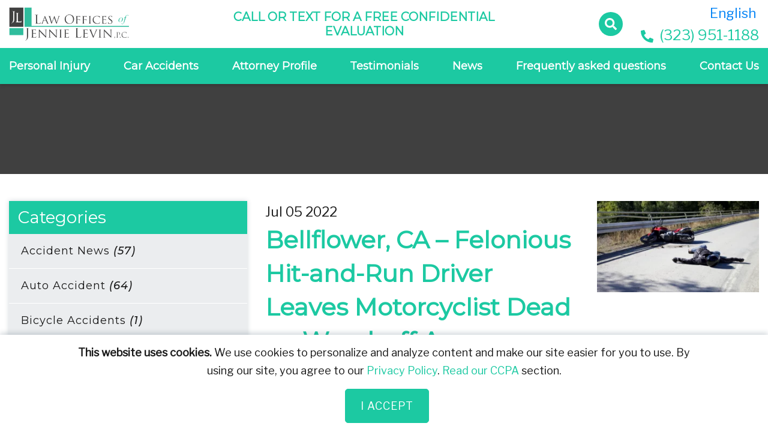

--- FILE ---
content_type: text/html; charset=UTF-8
request_url: https://www.levinlegalhelp.com/bellflower-ca-felonious-hit-and-run-driver-leaves-motorcyclist-dead-on-woodruff-ave/
body_size: 33830
content:
<!DOCTYPE html>
<html lang="en-US" class="no-js no-svg">
<head>
<meta charset="UTF-8">
<meta name="viewport" content="width=device-width, initial-scale=1">


    <link rel="shortcut icon" href="https://www.levinlegalhelp.com/wp-content/uploads/2019/12/Logo-1.webp" />

<script>(function(html){html.className = html.className.replace(/\bno-js\b/,'js')})(document.documentElement);</script>
<meta name='robots' content='index, follow, max-image-preview:large, max-snippet:-1, max-video-preview:-1' />
<link rel="alternate" hreflang="en" href="https://www.levinlegalhelp.com/bellflower-ca-felonious-hit-and-run-driver-leaves-motorcyclist-dead-on-woodruff-ave/" />
<link rel="alternate" hreflang="x-default" href="https://www.levinlegalhelp.com/bellflower-ca-felonious-hit-and-run-driver-leaves-motorcyclist-dead-on-woodruff-ave/" />

	<!-- This site is optimized with the Yoast SEO plugin v26.5 - https://yoast.com/wordpress/plugins/seo/ -->
	<title>Bellflower, CA - Felonious Hit-and-Run Driver Leaves Motorcyclist Dead on Woodruff Ave | Los Angeles Personal Injury Attorney</title><link rel="preload" data-rocket-preload as="image" href="https://www.levinlegalhelp.com/wp-content/uploads/2019/12/Logo-1-1.webp" fetchpriority="high">
	<link rel="canonical" href="https://www.levinlegalhelp.com/bellflower-ca-felonious-hit-and-run-driver-leaves-motorcyclist-dead-on-woodruff-ave/" />
	<meta property="og:locale" content="en_US" />
	<meta property="og:type" content="article" />
	<meta property="og:title" content="Bellflower, CA - Felonious Hit-and-Run Driver Leaves Motorcyclist Dead on Woodruff Ave | Los Angeles Personal Injury Attorney" />
	<meta property="og:description" content="Bellflower, CA (July 04, 2022) &#8211; A motorcyclist was left to die after they were struck by the driver of an SUV that then decided to flee the scene on Saturday, July 2nd in Bellflower.  According to the Los Angeles County Sheriff’s Department, the incident took place at about 8:50 p.m. in the area of &hellip; Continue reading &quot;Bellflower, CA &#8211; Felonious Hit-and-Run Driver Leaves Motorcyclist Dead on Woodruff Ave&quot;" />
	<meta property="og:url" content="https://www.levinlegalhelp.com/bellflower-ca-felonious-hit-and-run-driver-leaves-motorcyclist-dead-on-woodruff-ave/" />
	<meta property="og:site_name" content="Los Angeles Personal Injury Attorney" />
	<meta property="article:publisher" content="https://www.facebook.com/Law-Offices-of-Jennie-Levin-PC-676102555877360/?rf=147715378604527" />
	<meta property="article:published_time" content="2022-07-05T03:32:14+00:00" />
	<meta property="og:image" content="https://www.levinlegalhelp.com/wp-content/uploads/2022/07/AutoAccident08.png" />
	<meta property="og:image:width" content="800" />
	<meta property="og:image:height" content="450" />
	<meta property="og:image:type" content="image/png" />
	<meta name="author" content="Accident News" />
	<meta name="twitter:card" content="summary_large_image" />
	<meta name="twitter:creator" content="@JennieLevinLaw" />
	<meta name="twitter:site" content="@JennieLevinLaw" />
	<meta name="twitter:label1" content="Written by" />
	<meta name="twitter:data1" content="Accident News" />
	<meta name="twitter:label2" content="Est. reading time" />
	<meta name="twitter:data2" content="3 minutes" />
	<script type="application/ld+json" class="yoast-schema-graph">{"@context":"https://schema.org","@graph":[{"@type":"Article","@id":"https://www.levinlegalhelp.com/bellflower-ca-felonious-hit-and-run-driver-leaves-motorcyclist-dead-on-woodruff-ave/#article","isPartOf":{"@id":"https://www.levinlegalhelp.com/bellflower-ca-felonious-hit-and-run-driver-leaves-motorcyclist-dead-on-woodruff-ave/"},"author":{"name":"Accident News","@id":"https://www.levinlegalhelp.com/#/schema/person/132c7097d04fdf767bf877d5b6f75460"},"headline":"Bellflower, CA &#8211; Felonious Hit-and-Run Driver Leaves Motorcyclist Dead on Woodruff Ave","datePublished":"2022-07-05T03:32:14+00:00","mainEntityOfPage":{"@id":"https://www.levinlegalhelp.com/bellflower-ca-felonious-hit-and-run-driver-leaves-motorcyclist-dead-on-woodruff-ave/"},"wordCount":629,"commentCount":0,"publisher":{"@id":"https://www.levinlegalhelp.com/#organization"},"image":{"@id":"https://www.levinlegalhelp.com/bellflower-ca-felonious-hit-and-run-driver-leaves-motorcyclist-dead-on-woodruff-ave/#primaryimage"},"thumbnailUrl":"https://www.levinlegalhelp.com/wp-content/uploads/2022/07/AutoAccident08.png","articleSection":["Motorcycle Accidents","Wrongful Death"],"inLanguage":"en-US","potentialAction":[{"@type":"CommentAction","name":"Comment","target":["https://www.levinlegalhelp.com/bellflower-ca-felonious-hit-and-run-driver-leaves-motorcyclist-dead-on-woodruff-ave/#respond"]}]},{"@type":"WebPage","@id":"https://www.levinlegalhelp.com/bellflower-ca-felonious-hit-and-run-driver-leaves-motorcyclist-dead-on-woodruff-ave/","url":"https://www.levinlegalhelp.com/bellflower-ca-felonious-hit-and-run-driver-leaves-motorcyclist-dead-on-woodruff-ave/","name":"Bellflower, CA - Felonious Hit-and-Run Driver Leaves Motorcyclist Dead on Woodruff Ave | Los Angeles Personal Injury Attorney","isPartOf":{"@id":"https://www.levinlegalhelp.com/#website"},"primaryImageOfPage":{"@id":"https://www.levinlegalhelp.com/bellflower-ca-felonious-hit-and-run-driver-leaves-motorcyclist-dead-on-woodruff-ave/#primaryimage"},"image":{"@id":"https://www.levinlegalhelp.com/bellflower-ca-felonious-hit-and-run-driver-leaves-motorcyclist-dead-on-woodruff-ave/#primaryimage"},"thumbnailUrl":"https://www.levinlegalhelp.com/wp-content/uploads/2022/07/AutoAccident08.png","datePublished":"2022-07-05T03:32:14+00:00","breadcrumb":{"@id":"https://www.levinlegalhelp.com/bellflower-ca-felonious-hit-and-run-driver-leaves-motorcyclist-dead-on-woodruff-ave/#breadcrumb"},"inLanguage":"en-US","potentialAction":[{"@type":"ReadAction","target":["https://www.levinlegalhelp.com/bellflower-ca-felonious-hit-and-run-driver-leaves-motorcyclist-dead-on-woodruff-ave/"]}]},{"@type":"ImageObject","inLanguage":"en-US","@id":"https://www.levinlegalhelp.com/bellflower-ca-felonious-hit-and-run-driver-leaves-motorcyclist-dead-on-woodruff-ave/#primaryimage","url":"https://www.levinlegalhelp.com/wp-content/uploads/2022/07/AutoAccident08.png","contentUrl":"https://www.levinlegalhelp.com/wp-content/uploads/2022/07/AutoAccident08.png","width":800,"height":450,"caption":"Bellflower, CA - Felonious Hit-and-Run Driver Leaves Motorcyclist Dead on Woodruff Ave"},{"@type":"BreadcrumbList","@id":"https://www.levinlegalhelp.com/bellflower-ca-felonious-hit-and-run-driver-leaves-motorcyclist-dead-on-woodruff-ave/#breadcrumb","itemListElement":[{"@type":"ListItem","position":1,"name":"Home","item":"https://www.levinlegalhelp.com/"},{"@type":"ListItem","position":2,"name":"Bellflower, CA &#8211; Felonious Hit-and-Run Driver Leaves Motorcyclist Dead on Woodruff Ave"}]},{"@type":"WebSite","@id":"https://www.levinlegalhelp.com/#website","url":"https://www.levinlegalhelp.com/","name":"Los Angeles Personal Injury Attorney","description":"","publisher":{"@id":"https://www.levinlegalhelp.com/#organization"},"potentialAction":[{"@type":"SearchAction","target":{"@type":"EntryPoint","urlTemplate":"https://www.levinlegalhelp.com/?s={search_term_string}"},"query-input":{"@type":"PropertyValueSpecification","valueRequired":true,"valueName":"search_term_string"}}],"inLanguage":"en-US"},{"@type":"Organization","@id":"https://www.levinlegalhelp.com/#organization","name":"Law Offices of Jennie Levin P.C.","url":"https://www.levinlegalhelp.com/","logo":{"@type":"ImageObject","inLanguage":"en-US","@id":"https://www.levinlegalhelp.com/#/schema/logo/image/","url":"https://www.levinlegalhelp.com/wp-content/uploads/2020/05/jennie-levin-law-offices.jpg","contentUrl":"https://www.levinlegalhelp.com/wp-content/uploads/2020/05/jennie-levin-law-offices.jpg","width":300,"height":85,"caption":"Law Offices of Jennie Levin P.C."},"image":{"@id":"https://www.levinlegalhelp.com/#/schema/logo/image/"},"sameAs":["https://www.facebook.com/Law-Offices-of-Jennie-Levin-PC-676102555877360/?rf=147715378604527","https://x.com/JennieLevinLaw","https://www.instagram.com/injuryattorney/","https://www.linkedin.com/company/law-offices-of-jennie-levin-p.c.","https://www.pinterest.com/LawOfficesOfJennieLevin/","https://www.youtube.com/channel/UCaSB1Jf_tcCn5QwwEHMgyVA"]},{"@type":"Person","@id":"https://www.levinlegalhelp.com/#/schema/person/132c7097d04fdf767bf877d5b6f75460","name":"Accident News","image":{"@type":"ImageObject","inLanguage":"en-US","@id":"https://www.levinlegalhelp.com/#/schema/person/image/","url":"https://secure.gravatar.com/avatar/6dfe58da1e9c23d85c4c4808d7ff1b9264c48753e9b5c9fd2718b5e6dfa23544?s=96&d=mm&r=g","contentUrl":"https://secure.gravatar.com/avatar/6dfe58da1e9c23d85c4c4808d7ff1b9264c48753e9b5c9fd2718b5e6dfa23544?s=96&d=mm&r=g","caption":"Accident News"}}]}</script>
	<!-- / Yoast SEO plugin. -->


<link rel='dns-prefetch' href='//www.levinlegalhelp.com' />
        <!--google_search_console_loading -->
        <meta name="google-site-verification" content="Nc0KMeW01FBPNohKVMKeDufi3l5hmGO14SOfOltdwlg"/>
            <link rel="preconnect" href="https://fonts.googleapis.com">
    <link rel="preconnect" href="https://fonts.gstatic.com" crossorigin>
    <link href="https://fonts.googleapis.com/css2?family=Libre+Franklin&family=Montserrat:ital,wght@0,300;0,400;1,500&display=swap" rel="stylesheet">
    <link rel="alternate" title="oEmbed (JSON)" type="application/json+oembed" href="https://www.levinlegalhelp.com/wp-json/oembed/1.0/embed?url=https%3A%2F%2Fwww.levinlegalhelp.com%2Fbellflower-ca-felonious-hit-and-run-driver-leaves-motorcyclist-dead-on-woodruff-ave%2F" />
<link rel="alternate" title="oEmbed (XML)" type="text/xml+oembed" href="https://www.levinlegalhelp.com/wp-json/oembed/1.0/embed?url=https%3A%2F%2Fwww.levinlegalhelp.com%2Fbellflower-ca-felonious-hit-and-run-driver-leaves-motorcyclist-dead-on-woodruff-ave%2F&#038;format=xml" />
        <!--ga4_loading -->
        <script async src="https://www.googletagmanager.com/gtag/js?id=G-5YEEH33EPE"></script>
        <script> window.dataLayer = window.dataLayer || []; function gtag(){dataLayer.push(arguments);} gtag('js', new Date()); gtag('config', 'G-5YEEH33EPE'); </script>
                <!--fb_loading -->
        <script>
            !function(f,b,e,v,n,t,s){if(f.fbq)return;n=f.fbq=function(){n.callMethod?
                n.callMethod.apply(n,arguments):n.queue.push(arguments)};if(!f._fbq)f._fbq=n;
                n.push=n;n.loaded=!0;n.version='2.0';n.queue=[];t=b.createElement(e);t.async=!0;
                t.src=v;s=b.getElementsByTagName(e)[0];s.parentNode.insertBefore(t,s)}(window,
                document,'script','//connect.facebook.net/en_US/fbevents.js');

            fbq('init', '1900600666847586');
            fbq('track', 'PageView');
        </script>
        <style id='wp-img-auto-sizes-contain-inline-css'>
img:is([sizes=auto i],[sizes^="auto," i]){contain-intrinsic-size:3000px 1500px}
/*# sourceURL=wp-img-auto-sizes-contain-inline-css */
</style>
<style id='classic-theme-styles-inline-css'>
/*! This file is auto-generated */
.wp-block-button__link{color:#fff;background-color:#32373c;border-radius:9999px;box-shadow:none;text-decoration:none;padding:calc(.667em + 2px) calc(1.333em + 2px);font-size:1.125em}.wp-block-file__button{background:#32373c;color:#fff;text-decoration:none}
/*# sourceURL=/wp-includes/css/classic-themes.min.css */
</style>
<link rel='stylesheet' id='wpml-legacy-horizontal-list-0-css' href='https://www.levinlegalhelp.com/wp-content/plugins/sitepress-multilingual-cms/templates/language-switchers/legacy-list-horizontal/style.min.css' media='all' />
<style id='wpml-legacy-horizontal-list-0-inline-css'>
.wpml-ls-statics-footer a, .wpml-ls-statics-footer .wpml-ls-sub-menu a, .wpml-ls-statics-footer .wpml-ls-sub-menu a:link, .wpml-ls-statics-footer li:not(.wpml-ls-current-language) .wpml-ls-link, .wpml-ls-statics-footer li:not(.wpml-ls-current-language) .wpml-ls-link:link {color:#444444;background-color:#ffffff;}.wpml-ls-statics-footer .wpml-ls-sub-menu a:hover,.wpml-ls-statics-footer .wpml-ls-sub-menu a:focus, .wpml-ls-statics-footer .wpml-ls-sub-menu a:link:hover, .wpml-ls-statics-footer .wpml-ls-sub-menu a:link:focus {color:#000000;background-color:#eeeeee;}.wpml-ls-statics-footer .wpml-ls-current-language > a {color:#444444;background-color:#ffffff;}.wpml-ls-statics-footer .wpml-ls-current-language:hover>a, .wpml-ls-statics-footer .wpml-ls-current-language>a:focus {color:#000000;background-color:#eeeeee;}
/*# sourceURL=wpml-legacy-horizontal-list-0-inline-css */
</style>
<link rel='stylesheet' id='ivory-search-styles-css' href='https://www.levinlegalhelp.com/wp-content/plugins/add-search-to-menu/public/css/ivory-search.min.css' media='all' />
<script id="wpml-cookie-js-extra">
var wpml_cookies = {"wp-wpml_current_language":{"value":"en","expires":1,"path":"/"}};
var wpml_cookies = {"wp-wpml_current_language":{"value":"en","expires":1,"path":"/"}};
//# sourceURL=wpml-cookie-js-extra
</script>
<script src="https://www.levinlegalhelp.com/wp-content/plugins/sitepress-multilingual-cms/res/js/cookies/language-cookie.js" id="wpml-cookie-js" defer data-wp-strategy="defer"></script>
<script src="https://www.levinlegalhelp.com/wp-includes/js/jquery/jquery.min.js" id="jquery-core-js"></script>
<style id='theme-css'>@charset "UTF-8";
/*!
 * Bootstrap Reboot v4.5.3 (https://getbootstrap.com/)
 * Copyright 2011-2020 The Bootstrap Authors
 * Copyright 2011-2020 Twitter, Inc.
 * Licensed under MIT (https://github.com/twbs/bootstrap/blob/main/LICENSE)
 * Forked from Normalize.css, licensed MIT (https://github.com/necolas/normalize.css/blob/master/LICENSE.md)
 */
dl, ol, pre, ul {
    margin-top: 0;
    margin-bottom: 1rem
}

address, dl, ol, pre, ul {
    margin-bottom: 1rem
}

img, svg {
    vertical-align: middle
}

body, caption {
    text-align: left
}

.form-control, button {
    border-radius: 0
}

button, hr, input {
    overflow: visible
}

pre, textarea {
    overflow: auto
}

.gallery-item .gallery-icon a, article, aside, figcaption, figure, footer, header, hgroup, img.alignnone, legend, main, nav, section {
    display: block
}

dd, legend {
    margin-bottom: .5rem
}

address, legend {
    line-height: inherit
}

.col, img, legend {
    max-width: 100%
}

.text-hide, a {
    background-color: transparent
}

address, body {
    font-style: normal
}

button, h1, h2, h3, h4, h5, h6, select {
    text-transform: none
}

.lv-footer a:hover, .lv-post--edit:hover, .lv-post--meta a:hover {
    opacity: .8
}

.d-none, .lv-menu--sub > li > ul li ul, .lv-menu--sub > li > ul li.menu-item-has-children .mobile-menu-icon, .lv-menu--sub > li > ul li.menu-item-has-children a::after, .wpml-ls-display, [hidden] {
    display: none !important
}

.btn, .text-decoration-none {
    text-decoration: none !important
}

.slick-slider, html {
    -webkit-tap-highlight-color: transparent
}

.lv-attorney, .lv-page--top {
    background-repeat: no-repeat;
    background-size: cover
}

.lv-apply-form .select-qs, .lv-cf--actions, .lv-result, .lv-thanks {
    -webkit-box-orient: vertical;
    -webkit-box-direction: normal
}

[type=search], select {
    -webkit-appearance: none
}

.cookiealert, .slick--preloader, .slick-loading .slick-slide, .slick-loading .slick-track {
    visibility: hidden
}

*, ::after, ::before {
    -webkit-box-sizing: border-box;
    box-sizing: border-box
}

html {
    font-family: sans-serif;
    line-height: 1.15;
    -webkit-text-size-adjust: 100%
}

body {
    margin: 0;
    font-family: -apple-system, BlinkMacSystemFont, "Segoe UI", Roboto, "Helvetica Neue", Arial, "Noto Sans", sans-serif, "Apple Color Emoji", "Segoe UI Emoji", "Segoe UI Symbol", "Noto Color Emoji"
}

[tabindex="-1"]:focus:not(:focus-visible) {
    outline: 0 !important
}

hr {
    -webkit-box-sizing: content-box;
    box-sizing: content-box;
    height: 0
}

abbr[data-original-title], abbr[title] {
    text-decoration: underline;
    -webkit-text-decoration: underline dotted;
    text-decoration: underline dotted;
    cursor: help;
    border-bottom: 0;
    text-decoration-skip-ink: none
}

.lv-menu--nav li a, .screen-reader-text:focus, a, a:hover {
    text-decoration: none
}

.btn, [role=button], [type=button]:not(:disabled), [type=reset]:not(:disabled), [type=submit]:not(:disabled), button:not(:disabled), label, summary {
    cursor: pointer
}

ol :last-child, ol li > ol :last-child, ol li > ul :last-child, ol ol, ol ul, p:last-child, ul :last-child, ul li > ol :last-child, ul li > ul :last-child, ul ol, ul ul {
    margin-bottom: 0
}

b, dt, strong {
    font-weight: 700
}

dd {
    margin-left: 0
}

small {
    font-size: 80%
}

sub, sup {
    position: relative;
    font-size: 75%;
    line-height: 0;
    vertical-align: baseline
}

sub {
    bottom: -.25em
}

sup {
    top: -.5em
}

a {
    -webkit-transition: opacity .2s linear, color .2s linear, background-color .2s linear;
    transition: opacity .2s linear, color .2s linear, background-color .2s linear;
    color: #1cc9a2;
    word-break: break-all
}

a:not([href]):not([class]), a:not([href]):not([class]):hover {
    color: inherit;
    text-decoration: none
}

code, kbd, pre, samp {
    font-family: SFMono-Regular, Menlo, Monaco, Consolas, "Liberation Mono", "Courier New", monospace;
    font-size: 1em
}

pre {
    -ms-overflow-style: scrollbar
}

figure {
    margin: 0 0 1rem
}

img {
    border-style: none;
    height: auto
}

svg {
    overflow: hidden
}

table {
    border-collapse: collapse
}

caption {
    padding-top: .75rem;
    padding-bottom: .75rem;
    color: #6c757d;
    caption-side: bottom
}

th {
    text-align: inherit;
    text-align: -webkit-match-parent
}

button:focus {
    outline: dotted 1px;
    outline: -webkit-focus-ring-color auto 5px
}

button, input, optgroup, select, textarea {
    margin: 0;
    font-family: inherit;
    font-size: inherit;
    line-height: inherit
}

[type=button], [type=reset], [type=submit], button {
    -webkit-appearance: button
}

[type=button]::-moz-focus-inner, [type=reset]::-moz-focus-inner, [type=submit]::-moz-focus-inner, button::-moz-focus-inner {
    padding: 0;
    border-style: none
}

input[type=checkbox], input[type=radio] {
    -webkit-box-sizing: border-box;
    box-sizing: border-box;
    padding: 0
}

textarea {
    resize: vertical
}

fieldset {
    min-width: 0;
    padding: 0;
    margin: 0;
    border: 0
}

legend {
    width: 100%;
    padding: 0;
    font-size: 1.5rem;
    color: inherit;
    white-space: normal
}

progress {
    vertical-align: baseline
}

[type=number]::-webkit-inner-spin-button, [type=number]::-webkit-outer-spin-button {
    height: auto
}

[type=search] {
    outline-offset: -2px
}

[type=search]::-webkit-search-decoration {
    -webkit-appearance: none
}

::-webkit-file-upload-button {
    font: inherit;
    -webkit-appearance: button
}

output {
    display: inline-block
}

summary {
    display: list-item
}

template {
    display: none
}

/*!
 * Bootstrap Grid v4.5.3 (https://getbootstrap.com/)
 * Copyright 2011-2020 The Bootstrap Authors
 * Copyright 2011-2020 Twitter, Inc.
 * Licensed under MIT (https://github.com/twbs/bootstrap/blob/main/LICENSE)
 */
html {
    -webkit-box-sizing: border-box;
    box-sizing: border-box;
    -ms-overflow-style: scrollbar
}

*, ::after, ::before {
    -webkit-box-sizing: inherit;
    box-sizing: inherit
}

.container, .container-fluid, .container-xl {
    width: 100%;
    padding-right: 15px;
    padding-left: 15px;
    margin-right: auto;
    margin-left: auto
}

.row {
    display: -webkit-box;
    display: -ms-flexbox;
    display: flex;
    -ms-flex-wrap: wrap;
    flex-wrap: wrap;
    margin-right: -15px;
    margin-left: -15px
}

.no-gutters {
    margin-right: 0;
    margin-left: 0
}

.no-gutters > .col, .no-gutters > [class*=col-] {
    padding-right: 0;
    padding-left: 0
}

.col, .col-1, .col-10, .col-11, .col-12, .col-2, .col-3, .col-4, .col-5, .col-6, .col-7, .col-8, .col-9, .col-auto, .col-lg, .col-lg-1, .col-lg-10, .col-lg-11, .col-lg-12, .col-lg-2, .col-lg-3, .col-lg-4, .col-lg-5, .col-lg-6, .col-lg-7, .col-lg-8, .col-lg-9, .col-lg-auto, .col-md, .col-md-1, .col-md-10, .col-md-11, .col-md-12, .col-md-2, .col-md-3, .col-md-4, .col-md-5, .col-md-6, .col-md-7, .col-md-8, .col-md-9, .col-md-auto, .col-sm, .col-sm-1, .col-sm-10, .col-sm-11, .col-sm-12, .col-sm-2, .col-sm-3, .col-sm-4, .col-sm-5, .col-sm-6, .col-sm-7, .col-sm-8, .col-sm-9, .col-sm-auto, .col-xl, .col-xl-1, .col-xl-10, .col-xl-11, .col-xl-12, .col-xl-2, .col-xl-3, .col-xl-4, .col-xl-5, .col-xl-6, .col-xl-7, .col-xl-8, .col-xl-9, .col-xl-auto, .col-xsm, .col-xsm-1, .col-xsm-10, .col-xsm-11, .col-xsm-12, .col-xsm-2, .col-xsm-3, .col-xsm-4, .col-xsm-5, .col-xsm-6, .col-xsm-7, .col-xsm-8, .col-xsm-9, .col-xsm-auto {
    position: relative;
    width: 100%;
    padding-right: 15px;
    padding-left: 15px
}

.col {
    -ms-flex-preferred-size: 0;
    flex-basis: 0;
    -webkit-box-flex: 1;
    -ms-flex-positive: 1;
    flex-grow: 1
}

.col-12, .row-cols-1 > * {
    -webkit-box-flex: 0;
    -ms-flex: 0 0 100%;
    flex: 0 0 100%;
    max-width: 100%
}

.col-6, .row-cols-2 > * {
    -webkit-box-flex: 0;
    -ms-flex: 0 0 50%;
    flex: 0 0 50%;
    max-width: 50%
}

.col-4, .row-cols-3 > * {
    -webkit-box-flex: 0;
    -ms-flex: 0 0 33.33333%;
    flex: 0 0 33.33333%;
    max-width: 33.33333%
}

.col-3, .row-cols-4 > * {
    -webkit-box-flex: 0;
    -ms-flex: 0 0 25%;
    flex: 0 0 25%;
    max-width: 25%
}

.row-cols-5 > * {
    -webkit-box-flex: 0;
    -ms-flex: 0 0 20%;
    flex: 0 0 20%;
    max-width: 20%
}

.col-2, .row-cols-6 > * {
    -webkit-box-flex: 0;
    -ms-flex: 0 0 16.66667%;
    flex: 0 0 16.66667%;
    max-width: 16.66667%
}

.col-auto, iframe {
    max-width: 100%
}

.col-auto {
    -webkit-box-flex: 0;
    -ms-flex: 0 0 auto;
    flex: 0 0 auto;
    width: auto
}

.col-1, .col-5 {
    -webkit-box-flex: 0
}

.col-1 {
    -ms-flex: 0 0 8.33333%;
    flex: 0 0 8.33333%;
    max-width: 8.33333%
}

.col-5 {
    -ms-flex: 0 0 41.66667%;
    flex: 0 0 41.66667%;
    max-width: 41.66667%
}

.col-7, .col-8 {
    -webkit-box-flex: 0
}

.col-7 {
    -ms-flex: 0 0 58.33333%;
    flex: 0 0 58.33333%;
    max-width: 58.33333%
}

.col-8 {
    -ms-flex: 0 0 66.66667%;
    flex: 0 0 66.66667%;
    max-width: 66.66667%
}

.col-10, .col-9 {
    -webkit-box-flex: 0
}

.col-9 {
    -ms-flex: 0 0 75%;
    flex: 0 0 75%;
    max-width: 75%
}

.col-10 {
    -ms-flex: 0 0 83.33333%;
    flex: 0 0 83.33333%;
    max-width: 83.33333%
}

.col-11, .lv-logo {
    -webkit-box-flex: 0
}

.col-11 {
    -ms-flex: 0 0 91.66667%;
    flex: 0 0 91.66667%;
    max-width: 91.66667%
}

.order-first {
    -webkit-box-ordinal-group: 0;
    -ms-flex-order: -1;
    order: -1
}

.order-last {
    -webkit-box-ordinal-group: 14;
    -ms-flex-order: 13;
    order: 13
}

.order-0 {
    -webkit-box-ordinal-group: 1;
    -ms-flex-order: 0;
    order: 0
}

.order-1 {
    -webkit-box-ordinal-group: 2;
    -ms-flex-order: 1;
    order: 1
}

.order-2 {
    -webkit-box-ordinal-group: 3;
    -ms-flex-order: 2;
    order: 2
}

.order-3 {
    -webkit-box-ordinal-group: 4;
    -ms-flex-order: 3;
    order: 3
}

.order-4 {
    -webkit-box-ordinal-group: 5;
    -ms-flex-order: 4;
    order: 4
}

.order-5 {
    -webkit-box-ordinal-group: 6;
    -ms-flex-order: 5;
    order: 5
}

.order-6 {
    -webkit-box-ordinal-group: 7;
    -ms-flex-order: 6;
    order: 6
}

.order-7 {
    -webkit-box-ordinal-group: 8;
    -ms-flex-order: 7;
    order: 7
}

.order-8 {
    -webkit-box-ordinal-group: 9;
    -ms-flex-order: 8;
    order: 8
}

.order-9 {
    -webkit-box-ordinal-group: 10;
    -ms-flex-order: 9;
    order: 9
}

.order-10 {
    -webkit-box-ordinal-group: 11;
    -ms-flex-order: 10;
    order: 10
}

.order-11 {
    -webkit-box-ordinal-group: 12;
    -ms-flex-order: 11;
    order: 11
}

.order-12 {
    -webkit-box-ordinal-group: 13;
    -ms-flex-order: 12;
    order: 12
}

.offset-1 {
    margin-left: 8.33333%
}

.offset-2 {
    margin-left: 16.66667%
}

.offset-3 {
    margin-left: 25%
}

.offset-4 {
    margin-left: 33.33333%
}

.offset-5 {
    margin-left: 41.66667%
}

.offset-6 {
    margin-left: 50%
}

.offset-7 {
    margin-left: 58.33333%
}

.offset-8 {
    margin-left: 66.66667%
}

.offset-9 {
    margin-left: 75%
}

.offset-10 {
    margin-left: 83.33333%
}

.offset-11 {
    margin-left: 91.66667%
}

.d-inline {
    display: inline !important
}

.d-inline-block, .recaptch-class > div, .recaptch-class > span {
    display: inline-block !important
}

.d-block {
    display: block !important
}

.d-table {
    display: table !important
}

.d-table-row {
    display: table-row !important
}

.d-table-cell {
    display: table-cell !important
}

.d-flex {
    display: -webkit-box !important;
    display: -ms-flexbox !important;
    display: flex !important
}

.d-inline-flex {
    display: -webkit-inline-box !important;
    display: -ms-inline-flexbox !important;
    display: inline-flex !important
}

.text-monospace {
    font-family: SFMono-Regular, Menlo, Monaco, Consolas, "Liberation Mono", "Courier New", monospace !important
}

.text-justify {
    text-align: justify !important
}

.text-wrap {
    white-space: normal !important
}

.text-nowrap {
    white-space: nowrap !important
}

.text-truncate {
    overflow: hidden;
    text-overflow: ellipsis;
    white-space: nowrap
}

.text-left {
    text-align: left !important
}

.text-right {
    text-align: right !important
}

.text-center {
    text-align: center !important
}

.text-lowercase {
    text-transform: lowercase !important
}

.text-uppercase {
    text-transform: uppercase !important
}

.text-capitalize {
    text-transform: capitalize !important
}

.font-weight-light {
    font-weight: 300 !important
}

.font-weight-lighter {
    font-weight: lighter !important
}

.font-weight-normal {
    font-weight: 400 !important
}

.font-weight-bold {
    font-weight: 700 !important
}

.font-weight-bolder {
    font-weight: bolder !important
}

.font-italic {
    font-style: italic !important
}

.btn-primary:visited, .btn-red:visited, .btn-secondary:visited, .lv-footer a, .text-white {
    color: #fff !important
}

.text-primary {
    color: #007bff !important
}

a.text-primary:focus, a.text-primary:hover {
    color: #0056b3 !important
}

.text-muted, .text-secondary {
    color: #6c757d !important
}

a.text-secondary:focus, a.text-secondary:hover {
    color: #494f54 !important
}

.text-success {
    color: #28a745 !important
}

a.text-success:focus, a.text-success:hover {
    color: #19692c !important
}

.text-info {
    color: #17a2b8 !important
}

a.text-info:focus, a.text-info:hover {
    color: #0f6674 !important
}

.text-warning {
    color: #ffc107 !important
}

a.text-warning:focus, a.text-warning:hover {
    color: #ba8b00 !important
}

.text-danger {
    color: #dc3545 !important
}

a.text-danger:focus, a.text-danger:hover {
    color: #a71d2a !important
}

.text-light {
    color: #f8f9fa !important
}

a.text-light:focus, a.text-light:hover {
    color: #cbd3da !important
}

.text-dark {
    color: #343a40 !important
}

a.text-dark:focus, a.text-dark:hover {
    color: #121416 !important
}

.text-body {
    color: #212529 !important
}

.text-black-50 {
    color: rgba(0, 0, 0, .5) !important
}

.text-white-50 {
    color: rgba(255, 255, 255, .5) !important
}

.text-hide {
    font: 0/0 a;
    color: transparent;
    text-shadow: none;
    border: 0
}

.lv-header, body {
    font-weight: 400
}

.text-break {
    word-break: break-word !important;
    word-wrap: break-word !important
}

.text-reset {
    color: inherit !important
}

body {
    font-family: "Libre Franklin", sans-serif;
    font-size: 22px;
    line-height: 1.7;
    color: #191919;
    letter-spacing: normal;
    background-color: #fff;
    font-stretch: normal
}

.form-control, .lv-header--text, .lv-menu--nav, h1, h2, h3, h4, h5, h6 {
    font-family: Montserrat, sans-serif
}

.h1, .lv-blog--box-date time, h1 {
    font-size: 50px
}

h1, h2, h3, h4, h5, h6 {
    color: #282a2e;
    clear: both;
    letter-spacing: normal;
    font-weight: bolder;
    line-height: 1.4
}

.h1, h1 {
    margin: 0 0 30px
}

.h2, h2 {
    font-size: 28px;
    margin: 0 0 25px
}

.h3, .h4, h3, h4 {
    margin: 0 0 20px
}

.h3, h3 {
    font-size: 24px;
    line-height: 1.4
}

.h4, h4 {
    font-size: 22px;
    line-height: 40px
}

.h5, .h6, h5, h6 {
    line-height: 30px
}

.h5, h5 {
    font-size: 20px;
    margin: 0 0 15px
}

.h6, h6, label {
    font-size: 18px
}

.h6, h6 {
    margin: 0 0 10px
}

blockquote, p {
    margin: 0 0 30px
}

a:active, a:visited {
    color: #1cc9a2
}

a:hover {
    color: rgba(28, 201, 162, .8)
}

.lv-header--items a:hover, .lv-post--meta a {
    color: #404040
}

label {
    display: block;
    color: #000;
    font-weight: 700;
    margin-bottom: 10px;
    line-height: 1.5;
    text-transform: capitalized
}

blockquote {
    border-left: 8px solid #1cc9a2;
    padding-left: 30px;
    font-weight: 700;
    text-align: center
}

ol, ul {
    margin: 30px 0 30px 30px;
    padding: 0
}

ol li, ol li > ol li, ol li > ul li, ul li, ul li > ol li, ul li > ul li {
    margin: 0 0 15px;
    padding: 0
}

ol li > ol, ol li > ul, ul li > ol, ul li > ul {
    margin: 15px 0 0 30px;
    padding: 0
}

.ul-reset {
    margin: 0;
    padding: 0;
    list-style: none
}

.alignnone, .wp-caption.alignnone, a img.alignnone {
    margin: 77px 0 87px
}

.alignright, a img.alignright {
    float: right;
    margin: 0 0 53px 53px
}

.alignleft, a img.alignleft {
    float: left;
    margin: 0 30px 53px 0
}

.aligncenter, a img.aligncenter, div.aligncenter {
    display: block;
    margin: 77px auto 87px
}

.wp-caption {
    width: auto;
    max-width: 100% !important;
    border: none;
    padding-left: 23px
}

.wp-caption img {
    -webkit-box-shadow: -23px 23px 0 0 #1cc9a2;
    box-shadow: -23px 23px 0 0 #1cc9a2;
    border: 0;
    height: auto;
    margin: 0;
    max-width: 100%;
    padding: 0;
    width: auto
}

.wp-caption-text {
    font-size: 14px;
    text-align: left;
    margin-top: 30px;
    color: #aa9b8c;
    font-style: italic;
    line-height: 1.2;
    padding-right: 23px
}

.wp-caption.alignleft {
    margin: 0 30px 53px 0
}

.wp-caption.alignright {
    margin: 0 0 53px 53px
}

.wp-caption.aligncenter {
    margin: 77px auto 87px
}

.screen-reader-text {
    border: 0;
    clip: rect(1px, 1px, 1px, 1px);
    -webkit-clip-path: inset(50%);
    clip-path: inset(50%);
    height: 1px;
    margin: -1px;
    overflow: hidden;
    padding: 0;
    position: absolute !important;
    width: 1px;
    word-wrap: normal !important
}

.lv-header, .lv-header--outer {
    height: 60px
}

.screen-reader-text:focus {
    background-color: #eee;
    clip: auto !important;
    -webkit-clip-path: none;
    clip-path: none;
    color: #444;
    display: block;
    font-size: 1em;
    height: auto;
    left: 5px;
    line-height: normal;
    padding: 15px 23px 14px;
    top: 5px;
    width: auto;
    z-index: 100000
}

.gallery {
    display: grid;
    grid-gap: 15px;
    margin: 30px 0
}

.gallery-item {
    display: inline-block;
    text-align: center;
    width: 100%;
    margin: 0
}

.gallery-item .gallery-icon a img.size-full, .gallery-item .gallery-icon a img.size-large, .gallery-item .gallery-icon a img.size-medium {
    width: 100%;
    -o-object-fit: cover;
    object-fit: cover
}

.gallery-columns-2 {
    grid-template-columns:repeat(2, 1fr)
}

.gallery-columns-3 {
    grid-template-columns:repeat(3, 1fr)
}

.gallery-columns-4 {
    grid-template-columns:repeat(4, 1fr)
}

.gallery-columns-5 {
    grid-template-columns:repeat(5, 1fr)
}

.gallery-columns-6 {
    grid-template-columns:repeat(6, 1fr)
}

.gallery-columns-7 {
    grid-template-columns:repeat(7, 1fr)
}

.gallery-columns-8 {
    grid-template-columns:repeat(8, 1fr)
}

.gallery-columns-9 {
    grid-template-columns:repeat(9, 1fr)
}

.gallery-caption {
    display: block;
    text-align: left;
    font-size: 14px
}

.lv-post--edit {
    font-size: 16px;
    text-transform: uppercase;
    position: absolute;
    top: 0;
    right: 0;
    line-height: 20px;
    background-color: #1cc9a2;
    color: #fff !important;
    -webkit-transition: opacity .2s;
    transition: opacity .2s;
    padding: 7px 15px;
    opacity: 0
}

.lv-post--edit .fa {
    margin-left: 5px
}

.lv-post--meta {
    background-color: rgba(28, 201, 162, .2);
    padding: 5px 15px;
    border-bottom: 1px solid #f5efe0;
    text-transform: capitalize;
    margin-bottom: 15px;
    font-size: 14px;
    display: -webkit-box;
    display: -ms-flexbox;
    display: flex;
    -webkit-box-align: center;
    -ms-flex-align: center;
    align-items: center
}

.lv-post--meta .fa {
    margin-right: 3px
}

.lv-post--meta-author, .lv-post--meta-comments, .lv-post--meta-date {
    display: -webkit-box;
    display: -ms-flexbox;
    display: flex;
    -webkit-box-align: center;
    -ms-flex-align: center;
    align-items: center
}

.lv-header, .lv-header .container {
    display: -webkit-box;
    display: -ms-flexbox;
    -webkit-box-align: center
}

.lv-post--meta-author, .lv-post--meta-date {
    margin-right: 20px
}

.lv-header {
    padding: 10px 0;
    position: relative;
    -webkit-box-sizing: border-box;
    box-sizing: border-box;
    width: 100%;
    left: 0;
    right: 0;
    top: 0;
    display: flex;
    -ms-flex-align: center;
    align-items: center;
    -webkit-box-pack: justify;
    -ms-flex-pack: justify;
    justify-content: space-between;
    z-index: 9999;
    line-height: normal;
    background-color: #1cc9a2;
    -webkit-box-shadow: 0 3px 5px 0 rgba(0, 0, 0, .15);
    box-shadow: 0 3px 5px 0 rgba(0, 0, 0, .15)
}

.lv-header--double {
    z-index: 99;
    position: relative
}

.lv-header .container {
    display: flex;
    -ms-flex-align: center;
    align-items: center
}

.lv-header--text {
    color: #1cc9a2;
    font-size: 20px;
    text-transform: uppercase;
    text-align: center;
    font-weight: 600;
    width: 500px;
    line-height: 1.2
}

.lv-header--phone {
    font-size: 24px;
    display: block
}

.lv-header--bottom, .lv-header--items {
    display: -webkit-box;
    display: -ms-flexbox
}

.lv-header--phone svg {
    width: 21px;
    margin-right: 5px
}

.lv-header--items {
    text-align: right;
    display: flex;
    -webkit-box-align: center;
    -ms-flex-align: center;
    align-items: center
}

.lv-mobile-items, .lv-mobile-lang, .lv-mobile-social {
    text-align: center;
    display: none
}

.lv-header--button {
    display: none;
    margin-left: 60px
}

.lv-header--bottom {
    color: #fff;
    height: 80px;
    display: flex;
    -webkit-box-pack: justify;
    -ms-flex-pack: justify;
    justify-content: space-between;
    background-color: #fff;
    padding: 10px 0;
    -webkit-box-shadow: 0 5px 5px 0 rgba(0, 0, 0, .16);
    box-shadow: 0 5px 5px 0 rgba(0, 0, 0, .16)
}

.lv-header--bottom .container {
    display: -webkit-box;
    display: -ms-flexbox;
    display: flex;
    -webkit-box-pack: justify;
    -ms-flex-pack: justify;
    justify-content: space-between;
    -webkit-box-align: center;
    -ms-flex-align: center;
    align-items: center
}

/*.lv-header--outer.scroll-up .lv-header--search-icon,*/
/*.lv-header--outer.scroll-down .lv-header--search-icon{*/
/*    display: none;*/
/*}*/

.lv-header--search-icon.active svg:first-child, .lv-header--search-icon.mobile {
    display: none
}

.lv-header .btn {
    margin-left: auto;
    line-height: 1;
    padding: 7px;
    font-size: 14px;
    letter-spacing: 0
}

.lv-header--search {
    position: absolute;
    width: 40%;
    background-color: #fff;
    top: 0;
    right: 0;
    z-index: -1;
    -webkit-transition: .4s linear;
    transition: .4s linear;
    -webkit-box-shadow: 0 3px 5px 0 rgba(0, 0, 0, .15);
    box-shadow: 0 3px 5px 0 rgba(0, 0, 0, .15)
}

.lv-header--search.show {
    top: 140px
}

.lv-header--search .lv-search {
    margin: 0
}

.lv-header--search-icon {
    cursor: pointer;
    margin-right: 30px;
    padding: 10px;
    display: -webkit-box;
    display: -ms-flexbox;
    display: flex;
    -webkit-box-align: center;
    -ms-flex-align: center;
    align-items: center;
    -webkit-box-pack: center;
    -ms-flex-pack: center;
    justify-content: center;
    background-color: #1cc9a2;
    width: 40px;
    height: 40px;
    border-radius: 100%;
    -webkit-transition: .2s;
    transition: .2s
}

.lv-logo img, .lv-logo--mobile img {
    border: none;
    max-width: 100%
}

.lv-header--search-icon:hover {
    background-color: #404040
}

.lv-header--search-icon svg {
    width: 100%;
    color: #fff
}

.lv-header--search-icon svg:last-child {
    display: none;
    width: 80%
}

.lv-header--search-icon.active svg:last-child, .lv-logo a, .lv-logo img, .lv-logo--mobile img, .slick-initialized .slick-slide, .slick-slide img {
    display: block
}

.lv-logo {
    max-width: 200px;
    -ms-flex: 0 0 200px;
    flex: 0 0 200px;
    color: #1cc9a2
}

.lv-logo--mobile {
    max-width: 140px;
    -webkit-box-flex: 0;
    -ms-flex: 0 0 140px;
    flex: 0 0 140px
}

.lv-logo--mobile img {
    -webkit-transition: .5s;
    transition: .5s;
    filter: brightness(0) invert(100%);
    -webkit-filter: brightness(0) invert(100%)
}

.header-jump_js.scroll-up .lv-header {
    position: fixed
}

.lv-mobile-items {
    margin: 30px 15px 0;
    padding-bottom: 15px;
    border-bottom: 1px solid #fbfbfb
}

.lv-mobile-items .btn {
    display: block;
    margin-bottom: 20px;
    padding: 12px;
    font-size: 22px
}
.wpml-ls-legacy-list-horizontal .wpml-ls-link:hover{
    opacity: .8;
}
.wpml-ls-legacy-list-horizontal .wpml-ls-item:nth-child(1) .wpml-ls-link{
    color: #0082f5;
}
.wpml-ls-legacy-list-horizontal .wpml-ls-item:nth-child(2) .wpml-ls-link{
    color: #ef1010;
}
.wpml-ls-legacy-list-horizontal {
    padding: 0;
    border: none
}

.wpml-ls-legacy-list-horizontal a {
    padding: 0 5px !important
}

.lv-mobile-lang {
    margin-top: auto;
    padding: 15px
}

.lv-mobile-social {
    border-top: 1px solid #dadada;
    margin-left: 15px;
    margin-right: 15px;
    padding-top: 15px
}

.btn, .btn-sm {
    letter-spacing: 1px;
    border-width: 1px
}

.lv-menu--nav, .lv-menu--nav li, .lv-menu--nav li a {
    display: -webkit-box;
    display: -ms-flexbox
}

.lv-mobile-social .lv-footer--social {
    margin: 20px 0 30px;
    -webkit-box-pack: center;
    -ms-flex-pack: center;
    justify-content: center
}

.lv-mobile-social .lv-footer--social li {
    margin: 10px
}

.lv-menu {
    width: 100%
}

.lv-menu--nav {
    display: flex;
    -webkit-box-align: center;
    -ms-flex-align: center;
    align-items: center;
    padding: 0;
    margin: 0;
    list-style: none;
    -webkit-box-pack: justify;
    -ms-flex-pack: justify;
    justify-content: space-between;
    line-height: 1.3
}

.lv-menu--nav li {
    padding: 0;
    margin: 0;
    position: relative;
    display: flex;
    -webkit-box-pack: justify;
    -ms-flex-pack: justify;
    justify-content: space-between;
    -webkit-box-align: center;
    -ms-flex-align: center;
    align-items: center
}

.lv-menu--nav li li, .lv-menu--nav li ul {
    list-style: none;
    margin: 0;
    padding: 0
}

.lv-menu--nav li a {
    display: flex;
    width: 100%;
    -webkit-box-pack: justify;
    -ms-flex-pack: justify;
    justify-content: space-between;
    -webkit-box-align: center;
    -ms-flex-align: center;
    align-items: center;
    -webkit-transition: color .2s linear, background-color .2s linear;
    transition: color .2s linear, background-color .2s linear
}

.btn, .form-control {
    -webkit-transition: color .2s ease-in-out, background-color .2s ease-in-out, border-color .2s ease-in-out, -webkit-box-shadow .2s ease-in-out
}

.lv-menu--nav > li:first-child {
    margin-left: 0
}

.lv-menu--nav > li:last-child {
    margin-right: 0
}

.lv-menu--nav > li > a {
    position: relative;
    padding: 0;
    height: 60px;
    color: #fff
}

.lv-menu--sub {
    top: 100%;
    width: 320px;
    position: absolute;
    left: 0;
    font-weight: 400;
    display: none;
    -ms-flex-wrap: wrap;
    flex-wrap: wrap;
    font-size: 18px;
    background-color: #fff;
    text-transform: capitalize
}

.btn, .btn-sm, .lv-page--nav .nav-subtitle, .lv-prc--txt, .slide-title {
    text-transform: uppercase
}

.lv-menu--sub > li {
    line-height: 1.2;
    max-width: 100%;
    -webkit-box-flex: 0;
    -ms-flex: 0 0 100%;
    flex: 0 0 100%
}

.icon-symbol, .icon-symbol::before, .lv-menu--mobile-head, .menu-open-btn, .menu-overlay, .mobile-menu-icon, .slick-arrow.slick-hidden, .slick-slide.slick-loading img {
    display: none
}

.lv-menu--nav {
    font-size: 18px;
    font-weight: 700
}

.btn, .btn-sm, .form-control {
    font-weight: 400;
    line-height: 28px
}

.lv-menu--nav > li {
    margin: 0 10px
}

.lv-menu--nav > li > a:visited {
    color: #fff
}

.lv-menu--sub > li a {
    padding: 10px 15px;
    color: #1cc9a2
}

.color-primary, .lv-menu--sub > li a:visited, .slide-title span {
    color: #1cc9a2
}

.lv-menu--sub > li.current_page_item > a {
    color: #fff;
    background-color: #1cc9a2
}

@-webkit-keyframes sub-menu-expand--first {
    0% {
        -webkit-transform: translate(0, -5px);
        transform: translate(0, -5px);
        opacity: 0
    }
    100% {
        -webkit-transform: translate(0, 0);
        transform: translate(0, 0);
        opacity: 1
    }
}

@keyframes sub-menu-expand--first {
    0% {
        -webkit-transform: translate(0, -5px);
        transform: translate(0, -5px);
        opacity: 0
    }
    100% {
        -webkit-transform: translate(0, 0);
        transform: translate(0, 0);
        opacity: 1
    }
}

@-webkit-keyframes sub-menu-expand--second {
    0% {
        -webkit-transform: translate(-10px, 0);
        transform: translate(-10px, 0);
        opacity: 0
    }
    100% {
        -webkit-transform: translate(0, 0);
        transform: translate(0, 0);
        opacity: 1
    }
}

@keyframes sub-menu-expand--second {
    0% {
        -webkit-transform: translate(-10px, 0);
        transform: translate(-10px, 0);
        opacity: 0
    }
    100% {
        -webkit-transform: translate(0, 0);
        transform: translate(0, 0);
        opacity: 1
    }
}

@-webkit-keyframes mobile_sub_menu_expand {
    0% {
        -webkit-transform: translate(0, -3px);
        transform: translate(0, -3px);
        opacity: 0
    }
    100% {
        -webkit-transform: translate(0, 0);
        transform: translate(0, 0);
        opacity: 1
    }
}

@keyframes mobile_sub_menu_expand {
    0% {
        -webkit-transform: translate(0, -3px);
        transform: translate(0, -3px);
        opacity: 0
    }
    100% {
        -webkit-transform: translate(0, 0);
        transform: translate(0, 0);
        opacity: 1
    }
}

@-webkit-keyframes menu-overlay {
    0% {
        background-color: rgba(0, 0, 0, .1)
    }
    100% {
        background-color: rgba(0, 0, 0, .5)
    }
}

@keyframes menu-overlay {
    0% {
        background-color: rgba(0, 0, 0, .1)
    }
    100% {
        background-color: rgba(0, 0, 0, .5)
    }
}

@-webkit-keyframes sub_menu_expand {
    0% {
        -webkit-transform: translate(0, -5px);
        transform: translate(0, -5px);
        opacity: 0
    }
    100% {
        -webkit-transform: translate(0, 0);
        transform: translate(0, 0);
        opacity: 1
    }
}

@keyframes sub_menu_expand {
    0% {
        -webkit-transform: translate(0, -5px);
        transform: translate(0, -5px);
        opacity: 0
    }
    100% {
        -webkit-transform: translate(0, 0);
        transform: translate(0, 0);
        opacity: 1
    }
}

.lv-section {
    background-color: #fff;
    padding-top: 80px;
    padding-bottom: 80px
}

.lv-section--head {
    margin-bottom: 45px
}

.lv-section + .lv-section, .pt0 {
    padding-top: 0
}

.lv-section.has-bgc, .lv-section.has-bgc + .lv-section, .lv-section.has-bgi, .lv-section.has-bgi + .lv-section, .lv-section.has-brd, .lv-section.has-brd + .lv-section {
    padding-top: 80px
}

.gutter-y-30 {
    margin-bottom: -30px
}

.gutter-y-30 > [class*=col] {
    margin-bottom: 30px
}

.gutter-y-20 {
    margin-bottom: -20px
}

.gutter-y-20 > [class*=col], .slide-text {
    margin-bottom: 20px
}

.gutter-y-60 {
    margin-bottom: -60px
}

.gutter-y-60 > [class*=col], .lv-blog--boxes {
    margin-bottom: 60px
}

.gutter-y-15 {
    margin-bottom: -15px
}

.gutter-y-15 > [class*=col] {
    margin-bottom: 15px
}

.lv-pagination {
    display: -webkit-box;
    display: -ms-flexbox;
    display: flex;
    -webkit-box-pack: center;
    -ms-flex-pack: center;
    justify-content: center
}

.btn, .lv-pagination a, .lv-pagination span {
    display: inline-block;
    border-radius: 5px;
    text-align: center
}

.lv-pagination .nav-links {
    display: -webkit-box;
    display: -ms-flexbox;
    display: flex;
    -ms-flex-wrap: wrap;
    flex-wrap: wrap;
    -webkit-box-align: center;
    -ms-flex-align: center;
    align-items: center
}

.lv-pagination .next:hover, .lv-pagination .prev:hover, .lv-pagination a:hover {
    background-color: #404040;
    color: #fff
}

.lv-pagination a, .lv-pagination span {
    margin: 0 5px 10px;
    width: 40px;
    height: 40px;
    line-height: 40px
}

.lv-pagination span.current {
    background-color: #1cc9a2;
    color: #fff
}

.lv-pagination .dots, .lv-pagination .next, .lv-pagination .prev {
    width: auto;
    margin-left: 0;
    margin-right: 0
}

.lv-pagination .dots span, .lv-pagination .next span, .lv-pagination .prev span {
    width: auto;
    margin: 0
}

.lv-pagination .next, .lv-pagination .prev {
    padding: 0 30px;
    display: block !important;
    margin-right: 15px
}

.btn {
    position: relative;
    -webkit-box-shadow: none;
    box-shadow: none;
    -webkit-user-select: none;
    -moz-user-select: none;
    -ms-user-select: none;
    user-select: none;
    border-style: solid;
    transition: box-shadow .2s ease-in-out, color .2s ease-in-out, background-color .2s ease-in-out, border-color .2s ease-in-out, -webkit-box-shadow .2s ease-in-out;
    font-size: 18px;
    padding: 13.5px 25px
}

.btn.disabled, .btn:disabled {
    pointer-events: none !important;
    cursor: default;
    opacity: .6
}

.btn:focus, .lv-slider .slick-slide, .slick-list:focus {
    outline: 0
}

.btn-sm {
    font-size: 16px;
    border-radius: 5px;
    padding: 8.5px 25px
}

.btn-primary {
    background-color: #1cc9a2;
    color: #fff !important;
    border-color: #1cc9a2
}

.btn-primary:hover {
    color: #fff !important;
    background-color: #148f73;
    border-color: #148f73
}

.btn-primary.disabled:hover, .btn-primary:disabled:hover, .btn-secondary:hover {
    background-color: #1cc9a2;
    border-color: #1cc9a2;
    color: #fff !important
}

.btn-primary:active {
    background-color: #1cc9a2;
    color: #fff !important
}

.btn-primary:focus {
    background-color: #1cc9a2;
    -webkit-box-shadow: 0 0 0 .2rem rgba(28, 201, 162, .5);
    box-shadow: 0 0 0 .2rem rgba(28, 201, 162, .5)
}

.btn-secondary {
    background-color: #404040;
    color: #fff !important;
    border-color: #404040
}

.btn-secondary:active {
    background-color: #404040;
    color: #fff !important
}

.btn-secondary:focus {
    background-color: #404040;
    -webkit-box-shadow: 0 0 0 .2rem rgba(64, 64, 64, .5);
    box-shadow: 0 0 0 .2rem rgba(64, 64, 64, .5)
}

.btn-secondary.disabled:hover, .btn-secondary:disabled:hover {
    background-color: #404040;
    border-color: #404040;
    color: #fff !important
}

.btn-red {
    background-color: #d84b3f;
    color: #fff !important;
    border-color: #d84b3f
}

.btn-red:hover {
    color: #fff !important;
    background-color: #ce192e;
    border-color: #ce192e
}

.form-control:focus, select:focus {
    outline: transparent dotted 1px;
    border-color: #dfe3e9
}

.btn-red:active {
    background-color: #d84b3f;
    color: #fff !important
}

.btn-red:focus {
    background-color: #d84b3f;
    -webkit-box-shadow: 0 0 0 .2rem rgba(216, 75, 63, .5);
    box-shadow: 0 0 0 .2rem rgba(216, 75, 63, .5)
}

.btn-red.disabled:hover, .btn-red:disabled:hover {
    background-color: #d84b3f;
    border-color: #d84b3f;
    color: #fff !important
}

.form-control {
    display: block;
    width: 100%;
    transition: box-shadow .2s ease-in-out, color .2s ease-in-out, background-color .2s ease-in-out, border-color .2s ease-in-out, -webkit-box-shadow .2s ease-in-out;
    background-color: #fff;
    color: #8a8c90;
    font-size: 18px;
    -webkit-box-shadow: none;
    box-shadow: none;
    padding: 8.5px 16px;
    border: 1px solid rgba(208, 208, 208, .8)
}

.lv-cf--title-sub, .slide-subtitle {
    font-family: 'Libre Franklin', sans-serif
}

.form-control:disabled {
    background-color: #dfe3e9;
    color: #282a2e
}

.form-control:focus, select, select:focus {
    background-color: #fff
}

.form-control:focus {
    color: #191919;
    -webkit-box-shadow: 0 0 0 3px rgba(28, 201, 162, .5);
    box-shadow: 0 0 0 3px rgba(28, 201, 162, .5)
}

.form-control::-webkit-input-placeholder {
    color: #8a8c90 !important
}

.form-control::-moz-placeholder {
    color: #8a8c90 !important
}

.form-control:-ms-input-placeholder {
    color: #8a8c90 !important
}

.form-control:-moz-placeholder {
    color: #8a8c90 !important
}

select {
    word-wrap: normal;
    width: 100%;
    -moz-appearance: none;
    background-image: url([data-uri]);
    background-position: center right 10px;
    background-repeat: no-repeat;
    background-size: 16px;
    cursor: pointer;
    -webkit-box-shadow: 0 0 10px 0 rgba(0, 0, 0, .1);
    box-shadow: 0 0 10px 0 rgba(0, 0, 0, .1);
    -webkit-transition: color .2s ease-in-out, background-color .2s ease-in-out, border-color .2s ease-in-out, -webkit-box-shadow .2s ease-in-out;
    transition: box-shadow .2s ease-in-out, color .2s ease-in-out, background-color .2s ease-in-out, border-color .2s ease-in-out, -webkit-box-shadow .2s ease-in-out;
    color: #8a8c90 !important;
    font-size: 18px;
    border-radius: 0;
    line-height: 20px;
    padding: 11.5px 16px 14.5px;
    border: 2px solid rgba(208, 208, 208, .8)
}

select.selected_active {
    color: #000 !important
}

select::-ms-value {
    color: #495057;
    background-color: #fff
}

select:focus {
    color: #191919;
    -webkit-box-shadow: none;
    box-shadow: none
}

select:disabled {
    opacity: .3
}

.lv-chk-rad, .lv-chk-rad .wpcf7-list-item {
    display: inline-block;
    position: relative;
    margin-bottom: 0;
    cursor: pointer;
    line-height: 22px
}

.slick-list, .slick-slider {
    display: block;
    position: relative
}

.lv-chk-rad .wpcf7-list-item span, .lv-chk-rad span {
    display: inline-block;
    position: relative
}

.lv-chk-rad .wpcf7-list-item > input, .lv-chk-rad > input {
    position: absolute !important;
    opacity: 0;
    outline: 0;
    clip: rect(0 0 0 0)
}

.lv-chk-rad .wpcf7-list-item > input + span:before, .lv-chk-rad > input + span:before {
    content: "";
    display: inline-block;
    -webkit-box-sizing: border-box;
    box-sizing: border-box;
    -webkit-transition: .2s;
    transition: .2s;
    border-style: solid;
    float: left;
    margin-top: -4px;
    margin-right: 10px;
    -webkit-box-shadow: 0 0 10px 0 rgba(0, 0, 0, .1);
    box-shadow: 0 0 10px 0 rgba(0, 0, 0, .1)
}

.lv-chk-rad .wpcf7-list-item > input:checked + span:after, .lv-chk-rad > input:checked + span:after {
    content: "";
    -webkit-box-sizing: border-box;
    box-sizing: border-box;
    position: absolute;
    display: inline-block
}

.lv-chk-rad .wpcf7-list-item > input:disabled, .lv-chk-rad .wpcf7-list-item > input[type=checkbox]:disabled, .lv-chk-rad .wpcf7-list-item > input[type=radio]:disabled, .lv-chk-rad > input:disabled, .lv-chk-rad > input[type=checkbox]:disabled, .lv-chk-rad > input[type=radio]:disabled {
    cursor: default
}

.lv-chk-rad .wpcf7-list-item > input:disabled + span:after, .lv-chk-rad .wpcf7-list-item > input[type=checkbox]:disabled + span:after, .lv-chk-rad > input:disabled + span:after, .lv-chk-rad > input[type=checkbox]:disabled + span:after {
    border-bottom-color: #8a8c90 !important;
    border-right-color: #8a8c90 !important
}

.lv-chk-rad .wpcf7-list-item > input:disabled + span:before, .lv-chk-rad .wpcf7-list-item > input[type=checkbox]:disabled + span:before, .lv-chk-rad .wpcf7-list-item > input[type=radio]:disabled + span:before, .lv-chk-rad > input:disabled + span:before, .lv-chk-rad > input[type=checkbox]:disabled + span:before, .lv-chk-rad > input[type=radio]:disabled + span:before {
    background-color: #e2e2e2 !important
}

.lv-chk-rad .wpcf7-list-item > input:disabled + span, .lv-chk-rad .wpcf7-list-item > input:disabled + span::before, .lv-chk-rad .wpcf7-list-item > input[type=checkbox]:disabled + span, .lv-chk-rad .wpcf7-list-item > input[type=checkbox]:disabled + span::before, .lv-chk-rad .wpcf7-list-item > input[type=radio]:disabled + span, .lv-chk-rad .wpcf7-list-item > input[type=radio]:disabled + span::before, .lv-chk-rad > input:disabled + span, .lv-chk-rad > input:disabled + span::before, .lv-chk-rad > input[type=checkbox]:disabled + span, .lv-chk-rad > input[type=checkbox]:disabled + span::before, .lv-chk-rad > input[type=radio]:disabled + span, .lv-chk-rad > input[type=radio]:disabled + span::before {
    pointer-events: none;
    cursor: default
}

.lv-chk-rad .wpcf7-list-item > input::-ms-check, .lv-chk-rad > input::-ms-check {
    opacity: 0;
    border-radius: 50%
}

.lv-chk-rad .wpcf7-list-item > input[type=checkbox]:checked + span:after, .lv-chk-rad > input[type=checkbox]:checked + span:after {
    border-style: solid;
    border-width: 4px;
    border-left: none;
    border-top: none;
    -webkit-transform: translate(7px, 2px) rotate(45deg);
    transform: translate(7px, 2px) rotate(45deg)
}

.lv-chk-rad .wpcf7-list-item > input[type=radio] + span:before, .lv-chk-rad .wpcf7-list-item > input[type=radio]:checked + span:before, .lv-chk-rad > input[type=radio] + span:before, .lv-chk-rad > input[type=radio]:checked + span:before {
    border-radius: 50%
}

.lv-chk-rad .wpcf7-list-item > input[type=radio]:checked + span:after, .lv-chk-rad > input[type=radio]:checked + span:after {
    border-radius: 50%;
    border: none
}

.lv-chk-rad .wpcf7-list-item > input[type=radio]:disabled + span:after, .lv-chk-rad > input[type=radio]:disabled + span:after {
    background-color: #8a8c90 !important
}

.lv-chk-rad .wpcf7-list-item > input + span:before, .lv-chk-rad > input + span:before {
    width: 30px;
    height: 30px;
    border-color: #dfe3e9;
    border-width: 1px;
    background-color: #fff
}

.lv-chk-rad .wpcf7-list-item > input[type=checkbox]:checked + span:after, .lv-chk-rad > input[type=checkbox]:checked + span:after {
    top: -2px;
    left: 4px;
    width: 10px;
    height: 17px;
    border-bottom-color: #1cc9a2;
    border-right-color: #1cc9a2
}

.lv-chk-rad .wpcf7-list-item > input[type=radio]:checked + span:after, .lv-chk-rad > input[type=radio]:checked + span:after {
    background-color: #1cc9a2;
    width: 16px;
    height: 16px;
    top: 7px;
    left: 7px
}

.slick-slider {
    -webkit-box-sizing: border-box;
    box-sizing: border-box;
    -webkit-touch-callout: none;
    -webkit-user-select: none;
    -moz-user-select: none;
    -ms-user-select: none;
    user-select: none;
    -ms-touch-action: pan-y;
    touch-action: pan-y;
    opacity: 1;
    -webkit-transition: .2s;
    transition: .2s
}

.slick-list {
    overflow: hidden;
    padding: 0;
    margin: 0 15px
}

.lv-result, .lv-slider button.slick-arrow, .slick-track {
    display: -webkit-box;
    display: -ms-flexbox
}

.slick-list.dragging {
    cursor: pointer;
    cursor: hand
}

.slick-slider .slick-list, .slick-slider .slick-track {
    -webkit-transform: translate3d(0, 0, 0);
    transform: translate3d(0, 0, 0)
}

.slick-track {
    position: relative;
    left: 0;
    top: 0;
    margin-left: auto;
    margin-right: auto;
    display: flex
}

.slick-track:after, .slick-track:before {
    content: "";
    display: table
}

.slick-track:after {
    clear: both
}

.slick-slide {
    float: left;
    min-height: 1px;
    display: none
}

[dir=rtl] .slick-slide {
    float: right
}

.slick-slide.dragging img {
    pointer-events: none
}

.slick-vertical .slick-slide {
    display: block;
    height: auto;
    border: 1px solid transparent
}

.lv-logo--slider-outer, .lv-search--form, .lv-slider, .wpcf7-form, .wsf-form {
    position: relative
}
.lv-logo--slider-outer{
    margin-top: 35px;
}
.lv-logo--slider{
    max-width: 95%;
    margin: auto;
}

.page-template-template-profile .lv-logo--slider-outer{
    margin-top: 0;
    margin-bottom: 30px;
}
button.slick-arrow {
    border: none;
    outline: 0;
    -webkit-box-shadow: none;
    box-shadow: none;
    background-color: transparent;
    display: flex;
    -webkit-box-align: center;
    -ms-flex-align: center;
    align-items: center;
    -webkit-box-pack: center;
    -ms-flex-pack: center;
    justify-content: center;
    z-index: 10;
    text-indent: 0;
    position: absolute;
    top: 0;
    bottom: 0;
}
button.slick-arrow:hover{
    opacity: .8;
}
.arrw-prev{
    left: 0;
}
.arrw-next{
    right: 0;
}
.slick--preloader {
    opacity: 0;
    transition: opacity 1s;
    -webkit-transition: opacity 1s
}

.slick--preloader.slick-initialized {
    visibility: visible;
    opacity: 1
}

.lv-result {
    background-color: #1cc9a2;
    text-align: center;
    padding: 15px 10px;
    color: #fff;
    line-height: 1.1;
    display: flex;
    -ms-flex-flow: column;
    flex-flow: column;
    border-right: 1px solid rgba(255, 255, 255, .59);
    height: 100%
}

.lv-logo--slider-slide, .lv-result-slide {
    display: -webkit-box;
    display: -ms-flexbox
}

.lv-result--title {
    font-size: 22px;
    font-weight: 700;
    margin-bottom: 10px
}

.lv-result--title span:after {
    content: '';
    display: block;
    width: 90px;
    height: 4px;
    color: #d84b3f;
    background: #d84b3f;
    margin: 10px auto 0
}

.lv-result--outer {
    background-color: #1cc9a2;
    position: relative
}

.lv-result--slider {
    padding: 10px 0
}

.lv-result.onload-height {
    height: 358px;
    overflow: hidden
}

.lv-result-slide {
    margin: 15px 35px;
    display: flex;
    -webkit-box-align: center;
    -ms-flex-align: center;
    align-items: center
}

.lv-result-slide-in {
    padding: 20px;
    background-color: #d7d5d1;
    border: 1px solid #bebebe;
    -webkit-box-shadow: 0 2px 3px 1px #000;
    box-shadow: 0 2px 3px 1px #000
}

.lv-result button.slick-arrow {
    position: absolute;
    top: calc(50% - 18px)
}

.lv-result button.slick-arrow.slick-next, .lv-result button.slick-arrow.slick-prev {
    width: 36px;
    height: 36px;
    background-color: #fff;
    -webkit-box-shadow: 0 0 10px 0 rgba(0, 0, 0, .12);
    box-shadow: 0 0 10px 0 rgba(0, 0, 0, .12);
    display: -webkit-box;
    display: -ms-flexbox;
    display: flex;
    -webkit-box-align: center;
    -ms-flex-align: center;
    align-items: center;
    -webkit-box-pack: center;
    -ms-flex-pack: center;
    justify-content: center;
    -webkit-transition: color .2s, background-color .2s;
    transition: color .2s, background-color .2s;
    border-radius: 5px
}

.color-secondary, .lv-result button.slick-arrow.slick-next:hover:before, .lv-result button.slick-arrow.slick-prev:hover:before {
    color: #404040
}

.lv-result button.slick-arrow.slick-next:before, .lv-result button.slick-arrow.slick-prev:before {
    display: block;
    font-family: FontAwesome;
    font-size: 18px;
    color: #e0e1e2
}

.lv-result button.slick-arrow.slick-next {
    right: 0
}

.lv-result button.slick-arrow.slick-next:before {
    content: ""
}

.lv-result button.slick-arrow.slick-prev {
    left: 0
}

.lv-result button.slick-arrow.slick-prev:before {
    content: ""
}

.lv-result--icon {
    position: absolute;
    left: 10px;
    font-size: 28px;
    top: -30px
}

.color-white, .lv-result--icon .fa {
    color: #fff
}

.lv-logo--slider-slide {
    display: flex;
    -webkit-box-align: center;
    -ms-flex-align: center;
    align-items: center;
    -webkit-box-pack: center;
    -ms-flex-pack: center;
    justify-content: center;
    margin: 10px
}

.slide-info, .top-section {
    background-color: #404040;
    display: -webkit-box;
    display: -ms-flexbox
}

.lv-tst--media, .lv-tst--video, .slide-info {
    -webkit-box-align: center;
    position: relative
}

.lv-bottom-contact .lv-cf--box .wpcf7-form-control-wrap, .slide-subtitle, .slide-title {
    margin-bottom: 20px
}

.lv-logo--slider-slide img {
    margin: auto
}

.top-section {
    display: flex
}

.slide-info {
    width: 100%;
    display: flex;
    -ms-flex-align: center;
    align-items: center;
    -webkit-box-pack: center;
    -ms-flex-pack: center;
    justify-content: center;
    color: #fff;
    text-align: center
}

.hero-logos, .lv-cf--actions {
    display: -webkit-box;
    display: -ms-flexbox
}

.slide-details {
    position: relative;
    padding: 30px 0 30px 60px;
    width: 100%;
}

.slide-panel {
    width: 100%;
    position: relative
}

.slide-panel img {
    width: 100%;
    -o-object-fit: cover;
    object-fit: cover;
    height: 100%
}

.slide-panel:before {
    content: '';
    display: block;
    position: absolute;
    z-index: 2;
    top: 0;
    bottom: 0;
    width: 60px;
    left: 0;
    height: 100%;
    background: #404040;
    background: -webkit-gradient(linear, left top, right top, from(#404040), color-stop(44%, rgba(64, 64, 64, .863183)), to(rgba(127, 127, 128, .260942)));
    background: linear-gradient(90deg, #404040 0, rgba(64, 64, 64, .863183) 44%, rgba(127, 127, 128, .260942) 100%)
}

.slide-title {
    font-size: 45px;
    color: #fff;
    padding: 0;
    line-height: 1.4
}

.slide-subtitle {
    line-height: 1.4;
    color: #1cc9a2;
    font-weight: 800;
    font-size: 32px
}

.slide-quote {
    font-size: 22px;
    color: #fff;
    padding: 0;
    line-height: 1em;
    font-style: italic;
    text-align: center
}

.hero-logos {
    display: flex;
    width: 100%;
    margin: auto 0 0;
    padding: 0;
    -webkit-box-pack: center;
    -ms-flex-pack: center;
    justify-content: center;
    -ms-flex-wrap: wrap;
    flex-wrap: wrap;
    list-style: none;
    -webkit-box-align: center;
    -ms-flex-align: center;
    align-items: center
}

.lv-cf--box, .lv-cf--head, .lv-cf--title {
    margin-bottom: 30px
}

.hero-logos li {
    max-width: 20%;
    -webkit-box-flex: 0;
    -ms-flex: 0 0 20%;
    flex: 0 0 20%;
    padding: 5px 10px;
    position: relative
}

.hero-logos img {
    -webkit-transition: .3s;
    transition: .3s;
    display: block;
    opacity: .6;
    position: relative;
    z-index: 5
}

.hero-logos li:hover img {
    -webkit-transform: scale(1.8);
    transform: scale(1.8);
    opacity: 1
}

.lv-cf--box {
    background-color: #e7e7f2;
    padding: 30px
}

.lv-cf--title {
    font-size: 32px
}

.lv-cf--title-sub {
    border-left: 5px solid #1cc9a2;
    padding-left: 15px;
    margin-bottom: 0;
    font-size: 20px
}

.lv-cf--actions {
    display: flex;
    -ms-flex-flow: column;
    flex-flow: column;
    -webkit-box-pack: center;
    -ms-flex-pack: center;
    justify-content: center
}

.lv-cf--actions .btn, .m-auto {
    margin: auto
}

.lv-cf--actions .wpcf7-spinner {
    margin: 10px auto 0
}

.recaptch-class {
    text-align: center
}

.lv-tst--title {
    position: relative;
    z-index: 1;
    color: #fff;
    font-size: 18px;
    font-weight: 400;
    padding: 15px;
    margin: 0;
    background-color: rgba(0, 0, 0, .6);
    width: 100%;
    text-align: center;
    word-break: normal
}

.lv-tst--media.text {
    padding-bottom: 0;
    padding-top: 45%;
    -webkit-box-align: end;
    -ms-flex-align: end;
    align-items: end
}

.lv-tst--media img {
    -webkit-transition: .3s;
    transition: .3s
}

.lv-tst--media:hover img {
    opacity: .8;
    -webkit-transform: scale(1.05);
    transform: scale(1.05)
}

.cookiealert.show, .lv-search .search-clear.active:after, .lv-tst--media:hover audio, .lv-tst--video:hover audio {
    opacity: 1
}

.lv-tst--media, .lv-tst--video {
    overflow: hidden;
    background-color: #f1f3f4;
    height: 100%;
    display: -webkit-box;
    display: -ms-flexbox;
    display: flex;
    -ms-flex-align: center;
    align-items: center;
    padding-bottom: 45%
}

.lv-tst--media iframe, .lv-tst--media img, .lv-tst--video iframe, .lv-tst--video img {
    border: none;
    position: absolute;
    left: 0;
    right: 0;
    top: 0;
    bottom: 0;
    width: 100%;
    height: 100%;
    padding: 10px;
    -webkit-box-sizing: border-box;
    box-sizing: border-box;
    -webkit-box-shadow: 1px 1px 5px 1px #b8c0d0;
    box-shadow: 1px 1px 5px 1px #b8c0d0;
    -o-object-fit: cover;
    object-fit: cover
}

.lv-tst--media audio, .lv-tst--video audio {
    background-color: #f1f3f4;
    position: absolute;
    width: 100%;
    margin: auto;
    left: 0;
    right: 0;
    bottom: 0;
    -webkit-transition: opacity .3s;
    transition: opacity .3s;
    opacity: .8
}

.lv-prc--img {
    position: relative;
    display: block;
    padding-bottom: 48%;
    -o-object-fit: cover;
    object-fit: cover;
    -webkit-box-shadow: 1px 1px 5px 1px #b8c0d0;
    box-shadow: 1px 1px 5px 1px #b8c0d0;
    overflow: hidden
}

.lv-footer--social, .lv-prc--txt {
    display: -webkit-box;
    display: -ms-flexbox
}

.lv-prc--img:hover .lv-prc--txt span:after {
    width: 100%
}

.lv-prc--img:hover img {
    -webkit-transform: scale(1.1);
    transform: scale(1.1)
}

.lv-prc--img img {
    -webkit-transition: .3s;
    transition: .3s;
    width: 100%;
    height: 100%;
    position: absolute;
    left: 0;
    right: 0;
    top: 0;
    bottom: 0
}

.lv-prc--txt {
    position: absolute;
    left: 0;
    right: 0;
    top: 0;
    bottom: 0;
    color: #fff;
    font-size: 20px;
    letter-spacing: 2px;
    display: flex;
    -webkit-box-align: center;
    -ms-flex-align: center;
    align-items: center;
    -webkit-box-pack: center;
    -ms-flex-pack: center;
    justify-content: center;
    line-height: 1.2;
    padding: 10px;
    background-color: rgba(0, 0, 0, .4)
}

.lv-prc--txt span:after {
    content: '';
    display: block;
    width: 0;
    margin: auto;
    height: 3px;
    background-color: #1cc9a2;
    -webkit-transition: .2s;
    transition: .2s
}

.lv-attorney {
    padding-left: 30px;
    padding-right: 30px;
    position: relative
}

.lv-attorney * {
    position: relative;
    z-index: 2
}

.lv-attorney:after {
    content: '';
    display: block;
    left: 0;
    right: 0;
    top: 0;
    bottom: 0;
    position: absolute;
    background-color: rgba(255, 255, 255, .9)
}

.lv-contact-bnr {
    padding: 1.5em 5%;
    border-top: 2px solid #191919;
    border-bottom: 2px solid #191919;
    text-align: center;
    font-weight: 700
}

.lv-footer--first, .lv-footer--third {
    padding: 15px 0
}

.cf-7 .wpcf7-form-control-wrap, .cf-7 label {
    margin-bottom: 15px;
    display: block
}

.lv-footer {
    font-size: 20px;
    font-weight: 700
}

.lv-footer--first-phone {
    text-align: right;
    font-size: 32px
}

.lv-footer--first .row {
    -webkit-box-align: center;
    -ms-flex-align: center;
    align-items: center
}

.lv-footer--second-map iframe {
    display: block
}

.lv-footer--third .row {
    -webkit-box-align: center;
    -ms-flex-align: center;
    align-items: center
}

.lv-footer--fourth {
    font-weight: 400;
    text-align: center;
    padding: 20px 0;
    font-size: 16px;
    background-color: #404040;
    color: #fff
}

.lv-footer--social {
    display: flex;
    -ms-flex-wrap: wrap;
    flex-wrap: wrap;
    margin: 0;
    padding: 0;
    list-style: none;
    -webkit-box-pack: center;
    -ms-flex-pack: center;
    justify-content: center
}

.lv-footer--menu, .lv-thanks {
    display: -webkit-box;
    display: -ms-flexbox
}

.lv-footer--social li {
    margin: 5px
}

.lv-footer--social li a:hover svg {
    fill: #191919;
    color: #191919
}

.lv-footer--social li span {
    font-size: 0
}

.lv-footer--social li svg {
    -webkit-transition: .3s;
    transition: .3s;
    width: 30px;
    height: 30px
}

.lv-footer--menu {
    display: flex;
    -ms-flex-wrap: wrap;
    flex-wrap: wrap;
    list-style: none;
    margin: 0;
    padding: 15px 0 0;
    -webkit-box-pack: center;
    -ms-flex-pack: center;
    justify-content: center;
    font-weight: 400;
    border-top: 1px solid rgba(255, 255, 255, .36)
}

.lv-footer--menu li {
    margin: 5px 10px
}

.lv-thanks {
    min-height: 400px;
    display: flex;
    -webkit-box-align: center;
    -ms-flex-align: center;
    align-items: center;
    -webkit-box-pack: center;
    -ms-flex-pack: center;
    justify-content: center;
    -ms-flex-flow: column;
    flex-flow: column;
    padding: 60px 0;
    max-width: 1024px;
    font-size: 22px;
    text-align: center;
    margin: auto
}

.lv-page--nav .nav-links, .wpcf7-form .ajax-loader {
    display: -webkit-box;
    display: -ms-flexbox;
    -webkit-box-align: center
}

.lv-page, .lv-page--top {
    padding: 45px 0
}

.wpcf7-form.submitting:after {
    position: absolute;
    width: 100%;
    height: 100%;
    content: '';
    display: block;
    background-color: rgba(255, 255, 255, .45);
    left: 0;
    right: 0;
    top: 0;
    bottom: 0
}

.wpcf7-form .ajax-loader {
    position: absolute;
    left: calc(50% - 12px);
    right: calc(50% - 12px);
    top: calc(50% - 12px);
    display: flex;
    -ms-flex-align: center;
    align-items: center;
    margin: 0
}

.wpcf7-form .wpcf7-not-valid-tip {
    background-color: transparent;
    font-size: 13px;
    margin: 0;
    padding: 0
}

.wpcf7-form .wpcf7-response-output {
    margin: 0 !important;
    padding: 0 !important;
    text-align: center !important;
    border: none !important;
    font-size: 14px
}

.wpcf7-form.invalid .wpcf7-response-output {
    color: red
}

.lv-page--top {
    min-height: 150px;
    margin-bottom: 45px;
    background-position: center center;
    position: relative;
    background-color: #404040
}

.lv-page--section-call, .lv-page--section-call-2 {
    padding: 20px;
    text-align: center;
    font-family: Montserrat, sans-serif
}

.lv-page--top .container {
    position: relative;
    z-index: 2
}

.lv-page--top img {
    position: absolute;
    left: 0;
    right: 0;
    top: 0;
    bottom: 0;
    -o-object-fit: cover;
    object-fit: cover;
    -o-object-position: center;
    object-position: center;
    height: 100%;
    width: 100%
}

.lv-page--top.cover:after {
    position: absolute;
    content: '';
    display: block;
    left: 0;
    right: 0;
    top: 0;
    bottom: 0;
    background-color: rgba(0, 0, 0, .31)
}

.lv-page--top h1 {
    margin: 0
}

.lv-page--section {
    margin-bottom: 30px
}

.lv-page--section-call {
    font-weight: 700;
    border-radius: 10px;
    margin-top: 20px;
    -webkit-box-shadow: 0 0 8px 0 rgba(34, 60, 80, .2);
    box-shadow: 0 0 8px 0 rgba(34, 60, 80, .2)
}

.lv-practice--nav, .lv-profile--aside {
    -webkit-box-shadow: 0 0 8px 0 rgba(34, 60, 80, .2)
}

.lv-page--section-call-2 {
    font-size: 22px;
    display: block;
    font-weight: 400;
    position: relative
}

.lv-page--section-img {
    float: right;
    margin: 0 0 0 30px
}

.lv-page--section-img img {
    display: block;
    margin: auto
}

.lv-page--nav {
    padding: 30px 0 0;
    font-size: 17px;
    border-top: 1px solid #e6e6e6
}

.lv-page--nav .nav-subtitle {
    display: block;
    color: #000;
    font-weight: 700;
    font-size: 14px;
    margin-bottom: 5px
}

.lv-page--nav .nav-links {
    display: flex;
    -ms-flex-align: center;
    align-items: center;
    -webkit-box-pack: justify;
    -ms-flex-pack: justify;
    justify-content: space-between
}

.lv-box-list li, .lv-icon--list, .lv-page--nav .nav-links a, .lv-practice--nav-title {
    display: -webkit-box;
    display: -ms-flexbox
}

.lv-page--nav .nav-links a {
    display: flex;
    -webkit-box-align: center;
    -ms-flex-align: center;
    align-items: center
}

.lv-page--nav .nav-next, .lv-page--nav .nav-previous {
    max-width: 40%;
    -webkit-box-flex: 0;
    -ms-flex: 0 0 40%;
    flex: 0 0 40%;
    display: -webkit-box;
    display: -ms-flexbox;
    display: flex
}

.lv-page--nav .nav-next {
    text-align: right;
    -webkit-box-pack: end;
    -ms-flex-pack: end;
    justify-content: flex-end;
    margin-left: auto
}

.lv-page--nav .nav-next a {
    -webkit-box-pack: end;
    -ms-flex-pack: end;
    justify-content: flex-end
}

.lv-page--nav .nav-next .nav-icon {
    padding-left: 20px
}

.lv-page--nav .nav-next .nav-title {
    margin-left: auto
}

.lv-page--nav .nav-next:hover .nav-icon {
    -webkit-transform: translate(5px, 0);
    transform: translate(5px, 0)
}

.lv-page--nav .nav-previous a {
    -webkit-box-orient: horizontal;
    -webkit-box-direction: reverse;
    -ms-flex-flow: row-reverse;
    flex-flow: row-reverse
}

.lv-page--nav .nav-previous .nav-icon {
    padding-right: 20px
}

.lv-page--nav .nav-previous:hover .nav-icon {
    -webkit-transform: translate(-5px, 0);
    transform: translate(-5px, 0)
}

.lv-page--nav .nav-icon {
    font-size: 40px;
    line-height: 1;
    -webkit-transition: .3s;
    transition: .3s
}

.lv-page--nav .nav-title {
    display: block;
    word-break: break-all
}

.lv-search-page .container {
    max-width: 1034px
}

.lv-search-page .lv-search {
    padding: 0
}

.lv-search-page .lv-post {
    border-bottom: 3px solid #404040;
    margin-bottom: 15px;
    padding-bottom: 30px
}

.lv-search-page .lv-pagination {
    margin-top: 45px
}

.lv-search-page .link-more a {
    background-color: #404040;
    color: #fff !important;
    border-color: #404040;
    font-size: 16px;
    font-weight: 400;
    letter-spacing: 1px;
    border-radius: 5px;
    border-width: 1px;
    line-height: 28px;
    text-transform: uppercase;
    padding: 12px 25px
}

.lv-box-list, .lv-box-list--title {
    border-right: 2px solid #000;
    border-left: 2px solid #000
}

.lv-profile--aside {
    margin-top: 60px;
    box-shadow: 0 0 8px 0 rgba(34, 60, 80, .2)
}

.lv-profile--img img {
    width: 100%
}

.lv-profile--title {
    padding: 15px;
    margin: 0;
    text-align: center
}

.lv-profile--content {
    background-color: #ebedef;
    padding: 30px
}

.lv-box-list {
    list-style: none;
    margin: 0;
    padding: 15px 30px 30px;
    border-bottom: 2px solid #000
}

.lv-box-list.columned {
    background-color: #f1f0e9;
    border: none;
    color: #515151
}

.lv-practice--nav ul li a:hover, .lv-practice--nav ul li.current_page_item a {
    color: #fff;
    background-color: #404040
}

.lv-box-list.columned li span {
    border: none !important
}

.lv-box-list--title {
    margin: 0;
    padding: 30px;
    border-top: 2px solid #000
}

.lv-box-list--title.columned {
    padding: 15px;
    border: none;
    background-color: #1cc9a2;
    color: #fff
}

.lv-box-list li {
    display: flex;
    padding: 12px 0 0;
    margin: 0
}

.lv-box-list li:last-child span {
    border: none
}

.lv-box-list li span {
    -webkit-box-flex: 1;
    -ms-flex: auto;
    flex: auto;
    border-bottom: 1px solid #e0e0e0;
    padding-bottom: 12px
}

.lv-box-list--icon {
    max-width: 25px;
    -webkit-box-flex: 0;
    -ms-flex: 0 0 25px;
    flex: 0 0 25px;
    height: 25px;
    margin: 6px 15px 0 0
}

.lv-box-list--icon.columned svg {
    fill: #515151;
    color: #515151
}

.lv-box-list--icon svg {
    width: 100%;
    height: 100%;
    display: block;
    color: #1cc9a2;
    fill: #1cc9a2
}

.lv-icon--section {
    background-color: #ebedef;
    margin-top: 80px
}

.lv-icon--list {
    margin: 80px 0 0;
    padding: 0;
    list-style: none;
    display: flex;
    -ms-flex-wrap: wrap;
    flex-wrap: wrap;
    -ms-flex-pack: distribute;
    justify-content: space-around;
    font-size: 16px
}

.lv-icon--list li {
    max-width: 100%;
    -webkit-box-flex: 0;
    -ms-flex: 0 0 100%;
    flex: 0 0 100%;
    padding: 10px
}

.lv-icon--list li img, .mb10 {
    margin-bottom: 10px
}

.lv-testimonial {
    border: 4px solid #3e3e3e;
    padding: 30px 30px 30px 40px;
    margin-bottom: 30px;
    position: relative
}

.lv-testimonial--icon {
    position: absolute;
    left: -24px;
    top: calc(50% - 24px);
    width: 48px;
    height: 48px;
    padding: 5px;
    background-color: #fff
}

.lv-testimonial--icon svg {
    width: 100%;
    height: 100%;
    color: #333;
    fill: #333;
    background-color: #fff
}

.lv-testimonial--content {
    position: relative;
    color: #666
}

.lv-testimonial .info {
    text-align: right;
    color: #515151;
    font-weight: 700;
    margin-top: 15px
}

.lv-bottom-contact .lv-cf--box {
    margin-top: 0;
    margin-bottom: 0;
    position: static;
    background-color: rgba(0, 0, 0, .2)
}

.lv-practice--nav {
    font-size: 20px;
    font-family: Montserrat, sans-serif;
    letter-spacing: 1px;
    line-height: 1.5;
    box-shadow: 0 0 8px 0 rgba(34, 60, 80, .2)
}

.lv-practice--nav ul {
    list-style: none;
    margin: 0;
    padding: 0;
    background-color: #ebedef
}

.lv-practice--nav ul li {
    border-bottom: 1px solid #fff;
    margin: 0
}

.lv-practice--nav ul li:last-child {
    border: none
}

.lv-practice--nav ul li a {
    display: block;
    padding: 15px 20px;
    color: #191919
}

.lv-practice--nav-title {
    margin: 0;
    font-size: 32px;
    font-weight: 400;
    background-color: #1cc9a2;
    display: flex;
    -webkit-box-align: center;
    -ms-flex-align: center;
    align-items: center;
    -webkit-box-pack: justify;
    -ms-flex-pack: justify;
    justify-content: space-between;
    padding: 10px 15px
}

.lv-practice--nav-title a {
    display: block;
    color: #fff !important
}

.lv-blog--box {
    display: -webkit-box;
    display: -ms-flexbox;
    display: flex;
    margin-bottom: 30px;
    padding-bottom: 30px;
    border-bottom: 3px solid #404040
}

.lv-blog--box-date, .lv-single--categories h2 {
    margin-bottom: 15px
}

.lv-blog--box-content {
    width: 100%
}

.lv-blog--box-date {
    max-width: 120px;
    -webkit-box-flex: 0;
    -ms-flex: 0 0 120px;
    flex: 0 0 120px;
    font-weight: 700;
    line-height: 1.2;
    color: #404040
}

.lv-blog--box-mounth {
    font-size: 16px;
    line-height: 1.2;
    font-weight: 400
}

.lv-blog--box-foot {
    text-align: right;
    font-size: 18px;
    color: #404040;
    margin-top: 10px
}

.lv-blog--box .link-more, .wpml-ls-legacy-list-horizontal.wpml-ls-statics-footer {
    display: none
}

.lv-single--meta, .lv-single--title {
    display: -webkit-box;
    display: -ms-flexbox
}

.lv-blog--box .btn {
    font-size: 16px
}

.lv-recent {
    margin-top: 60px
}

.lv-single--img {
    max-width: 300px;
    -webkit-box-flex: 0;
    -ms-flex: 0 0 300px;
    flex: 0 0 300px;
    padding-left: 30px
}

.lv-single--title {
    display: flex
}

.lv-single--title time {
    display: block
}

.lv-single--meta {
    padding: 10px 0;
    border-top: 1px solid #e6e6e6;
    border-bottom: 1px solid #e6e6e6;
    display: flex;
    -webkit-box-align: center;
    -ms-flex-align: center;
    align-items: center;
    -webkit-box-pack: justify;
    -ms-flex-pack: justify;
    justify-content: space-between;
    margin-bottom: 30px;
    -ms-flex-wrap: wrap;
    flex-wrap: wrap
}

.lv-apply-form .select-qs, .lv-search .search-clear:after, .lv-single--categories ul, .lv-single--pagination {
    display: -webkit-box;
    display: -ms-flexbox
}

.lv-single--meta-date {
    margin-right: 15px
}

.lv-apply-form .wpcf7-list-item-label, .lv-contact--icon {
    margin-right: 10px
}

.lv-single--categories {
    margin-top: 30px;
    padding-top: 30px;
    border-top: 1px solid #e6e6e6
}

.lv-single--categories ul {
    list-style: none;
    margin: 0;
    padding: 0;
    display: flex;
    -ms-flex-wrap: wrap;
    flex-wrap: wrap
}

.lv-apply-form .wpcf7-form-control-wrap, .lv-apply-form input {
    margin-top: 5px
}

.lv-single--categories ul li {
    margin: 0 10px 10px 0
}

.lv-single--pagination {
    padding: 30px 0;
    margin-bottom: 30px;
    display: flex;
    -webkit-box-align: center;
    -ms-flex-align: center;
    align-items: center;
    -webkit-box-pack: justify;
    -ms-flex-pack: justify;
    justify-content: space-between
}

.lv-single--pagination a {
    color: #fff;
    background-color: #1cc9a2;
    display: inline-block;
    padding: 12px 30px
}

.lv-single--pagination a:hover, .lv-video-list:nth-child(odd) {
    background-color: #404040
}

.lv-contact--info {
    padding: 30px 0
}

.lv-contact--info p {
    margin-bottom: 15px
}

.lv-contact--img {
    display: block;
    margin-bottom: 30px
}

.lv-contact--icon {
    width: 22px;
    display: inline-block
}

.lv-contact--icon svg {
    width: 100%
}

.lv-careers-apply {
    padding-bottom: 30px;
    margin-bottom: 30px;
    border-bottom: 1px solid #eee
}

.lv-careers-apply:last-child {
    border: none;
    margin-bottom: 0
}

.lv-apply-form {
    max-width: 1024px;
    margin: 30px auto;
    border: 1px solid #1cc9a2;
    -webkit-box-shadow: 0 0 8px 0 rgba(34, 60, 80, .2);
    box-shadow: 0 0 8px 0 rgba(34, 60, 80, .2);
    background: #f9f9f9;
    padding: 30px
}

.lv-apply-form--title {
    border-bottom: 1px solid #eee;
    padding-bottom: 15px;
    text-align: center
}

.lv-apply-form .lv-chk-rad {
    font-size: 20px
}

.lv-apply-form .lv-chk-rad .wpcf7-form-control-wrap {
    margin: 30px 0
}

.lv-apply-form .wpcf7-list-item {
    margin-left: 0
}

.lv-apply-form .wpcf7-file {
    padding: 15px;
    background-color: #eee;
    width: 100%
}

.lv-apply-form .select-doc {
    margin: 15px 0
}

.lv-apply-form .select-qs {
    display: flex;
    -ms-flex-flow: column;
    flex-flow: column;
    margin-top: auto
}

.lv-apply-form .btn {
    min-width: 200px
}

.lv-video-list {
    padding: 30px 30px 0 15px;
    margin-bottom: 30px;
    color: #fff
}

.lv-video-list:nth-child(2n) {
    background-color: #10457b
}

.lv-video-list video {
    width: 100%;
    display: block
}

@-webkit-keyframes open_effect {
    0% {
        opacity: 0;
        -webkit-transform: translate(0, -5px);
        transform: translate(0, -5px)
    }
    100% {
        opacity: 1;
        -webkit-transform: translate(0, 0);
        transform: translate(0, 0)
    }
}

@keyframes open_effect {
    0% {
        opacity: 0;
        -webkit-transform: translate(0, -5px);
        transform: translate(0, -5px)
    }
    100% {
        opacity: 1;
        -webkit-transform: translate(0, 0);
        transform: translate(0, 0)
    }
}

.lv-search {
    padding: 20px;
    margin-bottom: 45px
}

.lv-search .btn {
    position: absolute;
    border-radius: 0;
    right: 0;
    top: 0
}

.lv-search svg {
    color: #fff;
    width: 18px;
    height: 18px
}

.lv-search .search-input {
    padding-right: 110px
}

.lv-search .search-clear:after {
    content: '\2716';
    position: absolute;
    top: 0;
    right: 85px;
    display: flex;
    opacity: 0;
    -webkit-box-align: center;
    -ms-flex-align: center;
    align-items: center;
    -webkit-box-pack: center;
    -ms-flex-pack: center;
    justify-content: center;
    width: 20px;
    height: 100%;
    font-size: 18px;
    line-height: 1;
    color: red;
    font-weight: 700;
    -webkit-transition: opacity .2s;
    transition: opacity .2s
}

[type=search]::-webkit-search-cancel-button, [type=search]::-webkit-search-decoration {
    -webkit-appearance: none;
    appearance: none
}

[type=search]::-ms-clear {
    display: none;
    height: 0;
    width: 0
}

.cookiealert {
    width: 100%;
    position: fixed;
    left: 0;
    right: 0;
    bottom: -500px;
    opacity: 0;
    -webkit-transition: bottom .5s;
    transition: bottom .5s;
    z-index: 999;
    background-color: #fff;
    -webkit-box-shadow: 0 -3px 8px 0 rgba(34, 60, 80, .2);
    box-shadow: 0 -3px 8px 0 rgba(34, 60, 80, .2)
}

.form-cover, .onload-spinner:after {
    position: absolute;
    left: 0;
    right: 0;
    top: 0
}

.cookiealert.show {
    visibility: visible;
    bottom: 0
}

.cookiealert .acceptcookies {
    margin-left: 10px;
    vertical-align: baseline
}

.cookiealert-container {
    font-size: 18px;
    padding: 15px
}

.cookiealert-container a:hover {
    color: #148f73
}

.cookiealert-container p {
    max-width: 1024px;
    margin: 0 auto 15px
}

.fs-25 {
    font-size: 25px
}

.fw-600 {
    font-weight: 600
}

.bgc-primary {
    background-color: #1cc9a2
}

.bgc-black {
    background-color: #000
}

.bgc-white {
    background-color: #fff
}

.bgc-gray {
    background-color: #e7e7f2
}

.pxy0 {
    padding: 0 !important
}

.my0 {
    margin-top: 0;
    margin-bottom: 0
}

.width-limit {
    max-width: 2000px;
    margin: auto
}

.onload-transparent-color, .onload-transparent-color *, .onload-transparent-color a {
    color: transparent !important
}

.onload-element {
    opacity: 0
}

.onload-spinner:after {
    background-image: url(https://www.levinlegalhelp.com/wp-content/themes/levinlegalhelp/images/loader-1.svg);
    background-size: 50px 50px;
    background-repeat: no-repeat;
    background-position: center center;
    bottom: 0;
    content: '';
    display: block;
    z-index: 2;
    opacity: 1;

}

.onload-logo-slider{
    height: 151px;
    overflow: hidden
}
.onload-result-slider{
    height: 142px;
    overflow: hidden
}
.onload-logo-slider .slick-slider,
.onload-result-slider .slick-slider {
    display: -webkit-box;
    display: -ms-flexbox;
    display: flex;
    -webkit-box-pack: center;
    -ms-flex-pack: center;
    justify-content: center;
    opacity: 0
}

.jsc-center {
    -webkit-box-pack: center;
    -ms-flex-pack: center;
    justify-content: center
}

.form-cover {
    bottom: 0;
    display: flex;
    align-items: center;
    justify-content: center;
    background-color: rgba(255, 255, 255, .3);
    border-radius: 10px;
    z-index: 22
}

.loader {
    background-image: url(/wp-content/themes/levinlegalhelp/images/spinner.gif);
    background-repeat: no-repeat;
    background-size: 100%;
    flex: 0 0 40px;
    width: 40px;
    height: 40px
}

@media (min-width: 380px) {
    .col-xsm {
        -ms-flex-preferred-size: 0;
        flex-basis: 0;
        -webkit-box-flex: 1;
        -ms-flex-positive: 1;
        flex-grow: 1;
        max-width: 100%
    }

    .col-xsm-12, .row-cols-xsm-1 > * {
        -webkit-box-flex: 0;
        -ms-flex: 0 0 100%;
        flex: 0 0 100%;
        max-width: 100%
    }

    .col-xsm-6, .row-cols-xsm-2 > * {
        -webkit-box-flex: 0;
        -ms-flex: 0 0 50%;
        flex: 0 0 50%;
        max-width: 50%
    }

    .col-xsm-4, .row-cols-xsm-3 > * {
        -webkit-box-flex: 0;
        -ms-flex: 0 0 33.33333%;
        flex: 0 0 33.33333%;
        max-width: 33.33333%
    }

    .col-xsm-3, .row-cols-xsm-4 > * {
        -webkit-box-flex: 0;
        -ms-flex: 0 0 25%;
        flex: 0 0 25%;
        max-width: 25%
    }

    .row-cols-xsm-5 > * {
        -webkit-box-flex: 0;
        -ms-flex: 0 0 20%;
        flex: 0 0 20%;
        max-width: 20%
    }

    .col-xsm-2, .row-cols-xsm-6 > * {
        -webkit-box-flex: 0;
        -ms-flex: 0 0 16.66667%;
        flex: 0 0 16.66667%;
        max-width: 16.66667%
    }

    .col-xsm-auto {
        -webkit-box-flex: 0;
        -ms-flex: 0 0 auto;
        flex: 0 0 auto;
        width: auto;
        max-width: 100%
    }

    .col-xsm-1 {
        -webkit-box-flex: 0;
        -ms-flex: 0 0 8.33333%;
        flex: 0 0 8.33333%;
        max-width: 8.33333%
    }

    .col-xsm-5 {
        -webkit-box-flex: 0;
        -ms-flex: 0 0 41.66667%;
        flex: 0 0 41.66667%;
        max-width: 41.66667%
    }

    .col-xsm-7 {
        -webkit-box-flex: 0;
        -ms-flex: 0 0 58.33333%;
        flex: 0 0 58.33333%;
        max-width: 58.33333%
    }

    .col-xsm-8 {
        -webkit-box-flex: 0;
        -ms-flex: 0 0 66.66667%;
        flex: 0 0 66.66667%;
        max-width: 66.66667%
    }

    .col-xsm-9 {
        -webkit-box-flex: 0;
        -ms-flex: 0 0 75%;
        flex: 0 0 75%;
        max-width: 75%
    }

    .col-xsm-10 {
        -webkit-box-flex: 0;
        -ms-flex: 0 0 83.33333%;
        flex: 0 0 83.33333%;
        max-width: 83.33333%
    }

    .col-xsm-11 {
        -webkit-box-flex: 0;
        -ms-flex: 0 0 91.66667%;
        flex: 0 0 91.66667%;
        max-width: 91.66667%
    }

    .order-xsm-first {
        -webkit-box-ordinal-group: 0;
        -ms-flex-order: -1;
        order: -1
    }

    .order-xsm-last {
        -webkit-box-ordinal-group: 14;
        -ms-flex-order: 13;
        order: 13
    }

    .order-xsm-0 {
        -webkit-box-ordinal-group: 1;
        -ms-flex-order: 0;
        order: 0
    }

    .order-xsm-1 {
        -webkit-box-ordinal-group: 2;
        -ms-flex-order: 1;
        order: 1
    }

    .order-xsm-2 {
        -webkit-box-ordinal-group: 3;
        -ms-flex-order: 2;
        order: 2
    }

    .order-xsm-3 {
        -webkit-box-ordinal-group: 4;
        -ms-flex-order: 3;
        order: 3
    }

    .order-xsm-4 {
        -webkit-box-ordinal-group: 5;
        -ms-flex-order: 4;
        order: 4
    }

    .order-xsm-5 {
        -webkit-box-ordinal-group: 6;
        -ms-flex-order: 5;
        order: 5
    }

    .order-xsm-6 {
        -webkit-box-ordinal-group: 7;
        -ms-flex-order: 6;
        order: 6
    }

    .order-xsm-7 {
        -webkit-box-ordinal-group: 8;
        -ms-flex-order: 7;
        order: 7
    }

    .order-xsm-8 {
        -webkit-box-ordinal-group: 9;
        -ms-flex-order: 8;
        order: 8
    }

    .order-xsm-9 {
        -webkit-box-ordinal-group: 10;
        -ms-flex-order: 9;
        order: 9
    }

    .order-xsm-10 {
        -webkit-box-ordinal-group: 11;
        -ms-flex-order: 10;
        order: 10
    }

    .order-xsm-11 {
        -webkit-box-ordinal-group: 12;
        -ms-flex-order: 11;
        order: 11
    }

    .order-xsm-12 {
        -webkit-box-ordinal-group: 13;
        -ms-flex-order: 12;
        order: 12
    }

    .offset-xsm-0 {
        margin-left: 0
    }

    .offset-xsm-1 {
        margin-left: 8.33333%
    }

    .offset-xsm-2 {
        margin-left: 16.66667%
    }

    .offset-xsm-3 {
        margin-left: 25%
    }

    .offset-xsm-4 {
        margin-left: 33.33333%
    }

    .offset-xsm-5 {
        margin-left: 41.66667%
    }

    .offset-xsm-6 {
        margin-left: 50%
    }

    .offset-xsm-7 {
        margin-left: 58.33333%
    }

    .offset-xsm-8 {
        margin-left: 66.66667%
    }

    .offset-xsm-9 {
        margin-left: 75%
    }

    .offset-xsm-10 {
        margin-left: 83.33333%
    }

    .offset-xsm-11 {
        margin-left: 91.66667%
    }

    .d-xsm-none {
        display: none !important
    }

    .d-xsm-inline {
        display: inline !important
    }

    .d-xsm-inline-block {
        display: inline-block !important
    }

    .d-xsm-block {
        display: block !important
    }

    .d-xsm-table {
        display: table !important
    }

    .d-xsm-table-row {
        display: table-row !important
    }

    .d-xsm-table-cell {
        display: table-cell !important
    }

    .d-xsm-flex {
        display: -webkit-box !important;
        display: -ms-flexbox !important;
        display: flex !important
    }

    .d-xsm-inline-flex {
        display: -webkit-inline-box !important;
        display: -ms-inline-flexbox !important;
        display: inline-flex !important
    }

    .text-xsm-left {
        text-align: left !important
    }

    .text-xsm-right {
        text-align: right !important
    }

    .text-xsm-center {
        text-align: center !important
    }
}

@media (min-width: 540px) {
    .col-sm {
        -ms-flex-preferred-size: 0;
        flex-basis: 0;
        -webkit-box-flex: 1;
        -ms-flex-positive: 1;
        flex-grow: 1;
        max-width: 100%
    }

    .col-sm-12, .row-cols-sm-1 > * {
        -webkit-box-flex: 0;
        -ms-flex: 0 0 100%;
        flex: 0 0 100%;
        max-width: 100%
    }

    .col-sm-6, .row-cols-sm-2 > * {
        -webkit-box-flex: 0;
        -ms-flex: 0 0 50%;
        flex: 0 0 50%;
        max-width: 50%
    }

    .col-sm-4, .row-cols-sm-3 > * {
        -webkit-box-flex: 0;
        -ms-flex: 0 0 33.33333%;
        flex: 0 0 33.33333%;
        max-width: 33.33333%
    }

    .col-sm-3, .row-cols-sm-4 > * {
        -webkit-box-flex: 0;
        -ms-flex: 0 0 25%;
        flex: 0 0 25%;
        max-width: 25%
    }

    .row-cols-sm-5 > * {
        -webkit-box-flex: 0;
        -ms-flex: 0 0 20%;
        flex: 0 0 20%;
        max-width: 20%
    }

    .col-sm-2, .row-cols-sm-6 > * {
        -webkit-box-flex: 0;
        -ms-flex: 0 0 16.66667%;
        flex: 0 0 16.66667%;
        max-width: 16.66667%
    }

    .col-sm-auto {
        -webkit-box-flex: 0;
        -ms-flex: 0 0 auto;
        flex: 0 0 auto;
        width: auto;
        max-width: 100%
    }

    .col-sm-1 {
        -webkit-box-flex: 0;
        -ms-flex: 0 0 8.33333%;
        flex: 0 0 8.33333%;
        max-width: 8.33333%
    }

    .col-sm-5 {
        -webkit-box-flex: 0;
        -ms-flex: 0 0 41.66667%;
        flex: 0 0 41.66667%;
        max-width: 41.66667%
    }

    .col-sm-7 {
        -webkit-box-flex: 0;
        -ms-flex: 0 0 58.33333%;
        flex: 0 0 58.33333%;
        max-width: 58.33333%
    }

    .col-sm-8 {
        -webkit-box-flex: 0;
        -ms-flex: 0 0 66.66667%;
        flex: 0 0 66.66667%;
        max-width: 66.66667%
    }

    .col-sm-9 {
        -webkit-box-flex: 0;
        -ms-flex: 0 0 75%;
        flex: 0 0 75%;
        max-width: 75%
    }

    .col-sm-10 {
        -webkit-box-flex: 0;
        -ms-flex: 0 0 83.33333%;
        flex: 0 0 83.33333%;
        max-width: 83.33333%
    }

    .col-sm-11 {
        -webkit-box-flex: 0;
        -ms-flex: 0 0 91.66667%;
        flex: 0 0 91.66667%;
        max-width: 91.66667%
    }

    .order-sm-first {
        -webkit-box-ordinal-group: 0;
        -ms-flex-order: -1;
        order: -1
    }

    .order-sm-last {
        -webkit-box-ordinal-group: 14;
        -ms-flex-order: 13;
        order: 13
    }

    .order-sm-0 {
        -webkit-box-ordinal-group: 1;
        -ms-flex-order: 0;
        order: 0
    }

    .order-sm-1 {
        -webkit-box-ordinal-group: 2;
        -ms-flex-order: 1;
        order: 1
    }

    .order-sm-2 {
        -webkit-box-ordinal-group: 3;
        -ms-flex-order: 2;
        order: 2
    }

    .order-sm-3 {
        -webkit-box-ordinal-group: 4;
        -ms-flex-order: 3;
        order: 3
    }

    .order-sm-4 {
        -webkit-box-ordinal-group: 5;
        -ms-flex-order: 4;
        order: 4
    }

    .order-sm-5 {
        -webkit-box-ordinal-group: 6;
        -ms-flex-order: 5;
        order: 5
    }

    .order-sm-6 {
        -webkit-box-ordinal-group: 7;
        -ms-flex-order: 6;
        order: 6
    }

    .order-sm-7 {
        -webkit-box-ordinal-group: 8;
        -ms-flex-order: 7;
        order: 7
    }

    .order-sm-8 {
        -webkit-box-ordinal-group: 9;
        -ms-flex-order: 8;
        order: 8
    }

    .order-sm-9 {
        -webkit-box-ordinal-group: 10;
        -ms-flex-order: 9;
        order: 9
    }

    .order-sm-10 {
        -webkit-box-ordinal-group: 11;
        -ms-flex-order: 10;
        order: 10
    }

    .order-sm-11 {
        -webkit-box-ordinal-group: 12;
        -ms-flex-order: 11;
        order: 11
    }

    .order-sm-12 {
        -webkit-box-ordinal-group: 13;
        -ms-flex-order: 12;
        order: 12
    }

    .offset-sm-0 {
        margin-left: 0
    }

    .offset-sm-1 {
        margin-left: 8.33333%
    }

    .offset-sm-2 {
        margin-left: 16.66667%
    }

    .offset-sm-3 {
        margin-left: 25%
    }

    .offset-sm-4 {
        margin-left: 33.33333%
    }

    .offset-sm-5 {
        margin-left: 41.66667%
    }

    .offset-sm-6 {
        margin-left: 50%
    }

    .offset-sm-7 {
        margin-left: 58.33333%
    }

    .offset-sm-8 {
        margin-left: 66.66667%
    }

    .offset-sm-9 {
        margin-left: 75%
    }

    .offset-sm-10 {
        margin-left: 83.33333%
    }

    .offset-sm-11 {
        margin-left: 91.66667%
    }

    .d-sm-none {
        display: none !important
    }

    .d-sm-inline {
        display: inline !important
    }

    .d-sm-inline-block {
        display: inline-block !important
    }

    .d-sm-block {
        display: block !important
    }

    .d-sm-table {
        display: table !important
    }

    .d-sm-table-row {
        display: table-row !important
    }

    .d-sm-table-cell {
        display: table-cell !important
    }

    .d-sm-flex {
        display: -webkit-box !important;
        display: -ms-flexbox !important;
        display: flex !important
    }

    .d-sm-inline-flex {
        display: -webkit-inline-box !important;
        display: -ms-inline-flexbox !important;
        display: inline-flex !important
    }

    .text-sm-left {
        text-align: left !important
    }

    .text-sm-right {
        text-align: right !important
    }

    .text-sm-center {
        text-align: center !important
    }
}

@media screen and (min-width: 600px) {
    .lv-box-list.columned {
        -webkit-columns: 2;
        -moz-columns: 2;
        columns: 2
    }
}

@media screen and (min-width: 650px) {
    .lv-icon--list li {
        max-width: 200px;
        -webkit-box-flex: 0;
        -ms-flex: 0 0 200px;
        flex: 0 0 200px
    }
}

@media (min-width: 768px) {
    .col-md {
        -ms-flex-preferred-size: 0;
        flex-basis: 0;
        -webkit-box-flex: 1;
        -ms-flex-positive: 1;
        flex-grow: 1;
        max-width: 100%
    }

    .col-md-12, .row-cols-md-1 > * {
        -webkit-box-flex: 0;
        -ms-flex: 0 0 100%;
        flex: 0 0 100%;
        max-width: 100%
    }

    .col-md-6, .row-cols-md-2 > * {
        -webkit-box-flex: 0;
        -ms-flex: 0 0 50%;
        flex: 0 0 50%;
        max-width: 50%
    }

    .col-md-4, .row-cols-md-3 > * {
        -webkit-box-flex: 0;
        -ms-flex: 0 0 33.33333%;
        flex: 0 0 33.33333%;
        max-width: 33.33333%
    }

    .col-md-3, .row-cols-md-4 > * {
        -webkit-box-flex: 0;
        -ms-flex: 0 0 25%;
        flex: 0 0 25%;
        max-width: 25%
    }

    .row-cols-md-5 > * {
        -webkit-box-flex: 0;
        -ms-flex: 0 0 20%;
        flex: 0 0 20%;
        max-width: 20%
    }

    .col-md-2, .row-cols-md-6 > * {
        -webkit-box-flex: 0;
        -ms-flex: 0 0 16.66667%;
        flex: 0 0 16.66667%;
        max-width: 16.66667%
    }

    .col-md-auto {
        -webkit-box-flex: 0;
        -ms-flex: 0 0 auto;
        flex: 0 0 auto;
        width: auto;
        max-width: 100%
    }

    .col-md-1 {
        -webkit-box-flex: 0;
        -ms-flex: 0 0 8.33333%;
        flex: 0 0 8.33333%;
        max-width: 8.33333%
    }

    .col-md-5 {
        -webkit-box-flex: 0;
        -ms-flex: 0 0 41.66667%;
        flex: 0 0 41.66667%;
        max-width: 41.66667%
    }

    .col-md-7 {
        -webkit-box-flex: 0;
        -ms-flex: 0 0 58.33333%;
        flex: 0 0 58.33333%;
        max-width: 58.33333%
    }

    .col-md-8 {
        -webkit-box-flex: 0;
        -ms-flex: 0 0 66.66667%;
        flex: 0 0 66.66667%;
        max-width: 66.66667%
    }

    .col-md-9 {
        -webkit-box-flex: 0;
        -ms-flex: 0 0 75%;
        flex: 0 0 75%;
        max-width: 75%
    }

    .col-md-10 {
        -webkit-box-flex: 0;
        -ms-flex: 0 0 83.33333%;
        flex: 0 0 83.33333%;
        max-width: 83.33333%
    }

    .col-md-11 {
        -webkit-box-flex: 0;
        -ms-flex: 0 0 91.66667%;
        flex: 0 0 91.66667%;
        max-width: 91.66667%
    }

    .order-md-first {
        -webkit-box-ordinal-group: 0;
        -ms-flex-order: -1;
        order: -1
    }

    .order-md-last {
        -webkit-box-ordinal-group: 14;
        -ms-flex-order: 13;
        order: 13
    }

    .order-md-0 {
        -webkit-box-ordinal-group: 1;
        -ms-flex-order: 0;
        order: 0
    }

    .order-md-1 {
        -webkit-box-ordinal-group: 2;
        -ms-flex-order: 1;
        order: 1
    }

    .order-md-2 {
        -webkit-box-ordinal-group: 3;
        -ms-flex-order: 2;
        order: 2
    }

    .order-md-3 {
        -webkit-box-ordinal-group: 4;
        -ms-flex-order: 3;
        order: 3
    }

    .order-md-4 {
        -webkit-box-ordinal-group: 5;
        -ms-flex-order: 4;
        order: 4
    }

    .order-md-5 {
        -webkit-box-ordinal-group: 6;
        -ms-flex-order: 5;
        order: 5
    }

    .order-md-6 {
        -webkit-box-ordinal-group: 7;
        -ms-flex-order: 6;
        order: 6
    }

    .order-md-7 {
        -webkit-box-ordinal-group: 8;
        -ms-flex-order: 7;
        order: 7
    }

    .order-md-8 {
        -webkit-box-ordinal-group: 9;
        -ms-flex-order: 8;
        order: 8
    }

    .order-md-9 {
        -webkit-box-ordinal-group: 10;
        -ms-flex-order: 9;
        order: 9
    }

    .order-md-10 {
        -webkit-box-ordinal-group: 11;
        -ms-flex-order: 10;
        order: 10
    }

    .order-md-11 {
        -webkit-box-ordinal-group: 12;
        -ms-flex-order: 11;
        order: 11
    }

    .order-md-12 {
        -webkit-box-ordinal-group: 13;
        -ms-flex-order: 12;
        order: 12
    }

    .offset-md-0 {
        margin-left: 0
    }

    .offset-md-1 {
        margin-left: 8.33333%
    }

    .offset-md-2 {
        margin-left: 16.66667%
    }

    .offset-md-3 {
        margin-left: 25%
    }

    .offset-md-4 {
        margin-left: 33.33333%
    }

    .offset-md-5 {
        margin-left: 41.66667%
    }

    .offset-md-6 {
        margin-left: 50%
    }

    .offset-md-7 {
        margin-left: 58.33333%
    }

    .offset-md-8 {
        margin-left: 66.66667%
    }

    .offset-md-9 {
        margin-left: 75%
    }

    .offset-md-10 {
        margin-left: 83.33333%
    }

    .offset-md-11 {
        margin-left: 91.66667%
    }

    .d-md-none {
        display: none !important
    }

    .d-md-inline {
        display: inline !important
    }

    .d-md-inline-block {
        display: inline-block !important
    }

    .d-md-block {
        display: block !important
    }

    .d-md-table {
        display: table !important
    }

    .d-md-table-row {
        display: table-row !important
    }

    .d-md-table-cell {
        display: table-cell !important
    }

    .d-md-flex {
        display: -webkit-box !important;
        display: -ms-flexbox !important;
        display: flex !important
    }

    .d-md-inline-flex {
        display: -webkit-inline-box !important;
        display: -ms-inline-flexbox !important;
        display: inline-flex !important
    }

    .text-md-left {
        text-align: left !important
    }

    .text-md-right {
        text-align: right !important
    }

    .text-md-center {
        text-align: center !important
    }

    .lv-cf--box {
        position: sticky;
        top: 85px
    }

    .lv-footer--social {
        -webkit-box-pack: end;
        -ms-flex-pack: end;
        justify-content: flex-end
    }

    .lv-bottom-contact .lv-cf--box {
        max-width: 50%;
        margin-left: auto
    }
}

@media (min-width: 1024px) {
    .col-lg {
        -ms-flex-preferred-size: 0;
        flex-basis: 0;
        -webkit-box-flex: 1;
        -ms-flex-positive: 1;
        flex-grow: 1;
        max-width: 100%
    }

    .col-lg-12, .row-cols-lg-1 > * {
        -webkit-box-flex: 0;
        -ms-flex: 0 0 100%;
        flex: 0 0 100%;
        max-width: 100%
    }

    .col-lg-6, .row-cols-lg-2 > * {
        -webkit-box-flex: 0;
        -ms-flex: 0 0 50%;
        flex: 0 0 50%;
        max-width: 50%
    }

    .col-lg-4, .row-cols-lg-3 > * {
        -webkit-box-flex: 0;
        -ms-flex: 0 0 33.33333%;
        flex: 0 0 33.33333%;
        max-width: 33.33333%
    }

    .col-lg-3, .row-cols-lg-4 > * {
        -webkit-box-flex: 0;
        -ms-flex: 0 0 25%;
        flex: 0 0 25%;
        max-width: 25%
    }

    .row-cols-lg-5 > * {
        -webkit-box-flex: 0;
        -ms-flex: 0 0 20%;
        flex: 0 0 20%;
        max-width: 20%
    }

    .col-lg-2, .row-cols-lg-6 > * {
        -webkit-box-flex: 0;
        -ms-flex: 0 0 16.66667%;
        flex: 0 0 16.66667%;
        max-width: 16.66667%
    }

    .col-lg-auto {
        -webkit-box-flex: 0;
        -ms-flex: 0 0 auto;
        flex: 0 0 auto;
        width: auto;
        max-width: 100%
    }

    .col-lg-1 {
        -webkit-box-flex: 0;
        -ms-flex: 0 0 8.33333%;
        flex: 0 0 8.33333%;
        max-width: 8.33333%
    }

    .col-lg-5 {
        -webkit-box-flex: 0;
        -ms-flex: 0 0 41.66667%;
        flex: 0 0 41.66667%;
        max-width: 41.66667%
    }

    .col-lg-7 {
        -webkit-box-flex: 0;
        -ms-flex: 0 0 58.33333%;
        flex: 0 0 58.33333%;
        max-width: 58.33333%
    }

    .col-lg-8 {
        -webkit-box-flex: 0;
        -ms-flex: 0 0 66.66667%;
        flex: 0 0 66.66667%;
        max-width: 66.66667%
    }

    .col-lg-9 {
        -webkit-box-flex: 0;
        -ms-flex: 0 0 75%;
        flex: 0 0 75%;
        max-width: 75%
    }

    .col-lg-10 {
        -webkit-box-flex: 0;
        -ms-flex: 0 0 83.33333%;
        flex: 0 0 83.33333%;
        max-width: 83.33333%
    }

    .col-lg-11 {
        -webkit-box-flex: 0;
        -ms-flex: 0 0 91.66667%;
        flex: 0 0 91.66667%;
        max-width: 91.66667%
    }

    .order-lg-first {
        -webkit-box-ordinal-group: 0;
        -ms-flex-order: -1;
        order: -1
    }

    .order-lg-last {
        -webkit-box-ordinal-group: 14;
        -ms-flex-order: 13;
        order: 13
    }

    .order-lg-0 {
        -webkit-box-ordinal-group: 1;
        -ms-flex-order: 0;
        order: 0
    }

    .order-lg-1 {
        -webkit-box-ordinal-group: 2;
        -ms-flex-order: 1;
        order: 1
    }

    .order-lg-2 {
        -webkit-box-ordinal-group: 3;
        -ms-flex-order: 2;
        order: 2
    }

    .order-lg-3 {
        -webkit-box-ordinal-group: 4;
        -ms-flex-order: 3;
        order: 3
    }

    .order-lg-4 {
        -webkit-box-ordinal-group: 5;
        -ms-flex-order: 4;
        order: 4
    }

    .order-lg-5 {
        -webkit-box-ordinal-group: 6;
        -ms-flex-order: 5;
        order: 5
    }

    .order-lg-6 {
        -webkit-box-ordinal-group: 7;
        -ms-flex-order: 6;
        order: 6
    }

    .order-lg-7 {
        -webkit-box-ordinal-group: 8;
        -ms-flex-order: 7;
        order: 7
    }

    .order-lg-8 {
        -webkit-box-ordinal-group: 9;
        -ms-flex-order: 8;
        order: 8
    }

    .order-lg-9 {
        -webkit-box-ordinal-group: 10;
        -ms-flex-order: 9;
        order: 9
    }

    .order-lg-10 {
        -webkit-box-ordinal-group: 11;
        -ms-flex-order: 10;
        order: 10
    }

    .order-lg-11 {
        -webkit-box-ordinal-group: 12;
        -ms-flex-order: 11;
        order: 11
    }

    .order-lg-12 {
        -webkit-box-ordinal-group: 13;
        -ms-flex-order: 12;
        order: 12
    }

    .offset-lg-0 {
        margin-left: 0
    }

    .offset-lg-1 {
        margin-left: 8.33333%
    }

    .offset-lg-2 {
        margin-left: 16.66667%
    }

    .offset-lg-3 {
        margin-left: 25%
    }

    .offset-lg-4 {
        margin-left: 33.33333%
    }

    .offset-lg-5 {
        margin-left: 41.66667%
    }

    .offset-lg-6 {
        margin-left: 50%
    }

    .offset-lg-7 {
        margin-left: 58.33333%
    }

    .offset-lg-8 {
        margin-left: 66.66667%
    }

    .offset-lg-9 {
        margin-left: 75%
    }

    .offset-lg-10 {
        margin-left: 83.33333%
    }

    .offset-lg-11 {
        margin-left: 91.66667%
    }

    .d-lg-none, .lv-logo--slider {
        display: none !important
    }

    .d-lg-inline {
        display: inline !important
    }

    .d-lg-inline-block {
        display: inline-block !important
    }

    .d-lg-block {
        display: block !important
    }

    .d-lg-table {
        display: table !important
    }

    .d-lg-table-row {
        display: table-row !important
    }

    .d-lg-table-cell {
        display: table-cell !important
    }

    .d-lg-flex {
        display: -webkit-box !important;
        display: -ms-flexbox !important;
        display: flex !important
    }

    .d-lg-inline-flex {
        display: -webkit-inline-box !important;
        display: -ms-inline-flexbox !important;
        display: inline-flex !important
    }

    .text-lg-left {
        text-align: left !important
    }

    .text-lg-right {
        text-align: right !important
    }

    .text-lg-center {
        text-align: center !important
    }

    .lv-header .btn {
        display: none
    }

    .lv-result--outer {
        margin-bottom: 60px
    }

    .slide-info {
        max-width: 725px;
        -webkit-box-flex: 0;
        -ms-flex: 0 0 725px;
        flex: 0 0 725px
    }

    .slide-panel {
        max-width: 100%;
        -webkit-box-flex: 1;
        -ms-flex: 1;
        flex: 1
    }
}

@media screen and (min-width: 1024px) {
    .lv-logo--mobile {
        display: none
    }

    .header-jump_js .lv-header {
        top: 0
    }

    .header-jump_js.scroll-down .lv-header {
        position: fixed;
        top: -70px;
        opacity: 0
    }

    .header-jump_js.scroll-up .lv-header {
        -webkit-transition: top .5s, opacity .5s;
        transition: top .5s, opacity .5s;
        height: 70px
    }

    .header-jump_js.scroll-up .lv-header--button, .header-jump_js.scrolled .lv-header--button, .header-jump_js.start-animate .lv-header--button {
        display: block
    }

    .header-jump_js.scroll-up .lv-logo--mobile, .header-jump_js.scrolled .lv-logo--mobile, .header-jump_js.start-animate .lv-logo--mobile {
        display: block;
        max-width: 175px;
        -webkit-box-flex: 0;
        -ms-flex: 0 0 175px;
        flex: 0 0 175px
    }

    .header-jump_js.scroll-up .lv-menu, .header-jump_js.scrolled .lv-menu, .header-jump_js.start-animate .lv-menu {
        width: auto;
        margin-left: auto
    }

    .header-jump_js.scroll-up .lv-menu--nav, .header-jump_js.scrolled .lv-menu--nav, .header-jump_js.start-animate .lv-menu--nav {
        -webkit-box-pack: start;
        -ms-flex-pack: start;
        justify-content: flex-start;
        font-size: 16px
    }

    .header-jump_js.start-animate .lv-header {
        height: 70px;
        top: 0;
        -webkit-transition: top .5s, opacity .5s;
        transition: top .5s, opacity .5s;
        opacity: 1
    }

    .header-jump_js.end-animate .lv-header {
        top: -70px;
        -webkit-transition: top .5s;
        transition: top .5s
    }

    .header-jump_js.scrolled .lv-header {
        position: fixed;
        height: 60px
    }

    .logged-in .header-jump_js.scroll-up .lv-header, .logged-in .header-jump_js.scrolled .lv-header, .logged-in .header-jump_js.start-animate .lv-header {
        top: 32px
    }

    .logged-in .header-jump_js.end-animate .lv-header {
        top: -102px;
        -webkit-transition: top .5s;
        transition: top .5s
    }

    .logged-in {
        margin-top: 32px
    }

    .lv-menu--nav > li:first-child > a {
        padding-left: 0
    }

    .lv-menu--nav > li:last-child > a {
        padding-right: 0
    }

    .lv-menu--nav > li:HOVER > .lv-menu--sub {
        display: block;
        -webkit-animation: .2s linear alternate backwards sub-menu-expand--first;
        animation: .2s linear alternate backwards sub-menu-expand--first
    }

    .lv-menu--sub > li:HOVER .lv-menu--sub {
        display: block;
        left: 319px;
        top: 60px !important;
        -webkit-animation: .2s linear alternate backwards sub-menu-expand--second;
        animation: .2s linear alternate backwards sub-menu-expand--second
    }

    .lv-menu .sub-menu-two-columns > .lv-menu--sub {
        -webkit-column-count: 2;
        -moz-column-count: 2;
        column-count: 2;
        width: 580px
    }

    .lv-menu .sub-menu-two-columns > .lv-menu--sub > li a {
        height: 100%
    }

    .lv-menu--mobile-body {
        display: -webkit-box;
        display: -ms-flexbox;
        display: flex;
        -webkit-box-orient: vertical;
        -webkit-box-direction: reverse;
        -ms-flex-flow: column-reverse;
        flex-flow: column-reverse
    }

    .lv-menu--nav {
        text-transform: none
    }

    .lv-menu--nav > li.current_page_item > a {
        color: #fefefe
    }

    .lv-menu--nav > li:HOVER > a {
        color: #fefefe
    }

    .lv-menu--sub {
        -webkit-box-shadow: 0 3px 5px 0 rgba(0, 0, 0, .3);
        box-shadow: 0 3px 5px 0 rgba(0, 0, 0, .3);
        border-bottom: 4px solid rgba(28, 201, 162, .4)
    }

    .lv-menu--sub > li:HOVER > a {
        color: #fff;
        background-color: #1cc9a2
    }
}

@media (min-width: 1354px) {
    .container, .container-lg, .container-md, .container-sm, .container-xl, .container-xsm {
        max-width: 95%
    }

    .col-xl {
        -ms-flex-preferred-size: 0;
        flex-basis: 0;
        -webkit-box-flex: 1;
        -ms-flex-positive: 1;
        flex-grow: 1;
        max-width: 100%
    }

    .col-xl-12, .row-cols-xl-1 > * {
        -webkit-box-flex: 0;
        -ms-flex: 0 0 100%;
        flex: 0 0 100%;
        max-width: 100%
    }

    .col-xl-6, .row-cols-xl-2 > * {
        -webkit-box-flex: 0;
        -ms-flex: 0 0 50%;
        flex: 0 0 50%;
        max-width: 50%
    }

    .col-xl-4, .row-cols-xl-3 > * {
        -webkit-box-flex: 0;
        -ms-flex: 0 0 33.33333%;
        flex: 0 0 33.33333%;
        max-width: 33.33333%
    }

    .col-xl-3, .row-cols-xl-4 > * {
        -webkit-box-flex: 0;
        -ms-flex: 0 0 25%;
        flex: 0 0 25%;
        max-width: 25%
    }

    .row-cols-xl-5 > * {
        -webkit-box-flex: 0;
        -ms-flex: 0 0 20%;
        flex: 0 0 20%;
        max-width: 20%
    }

    .col-xl-2, .row-cols-xl-6 > * {
        -webkit-box-flex: 0;
        -ms-flex: 0 0 16.66667%;
        flex: 0 0 16.66667%;
        max-width: 16.66667%
    }

    .col-xl-auto {
        -webkit-box-flex: 0;
        -ms-flex: 0 0 auto;
        flex: 0 0 auto;
        width: auto;
        max-width: 100%
    }

    .col-xl-1 {
        -webkit-box-flex: 0;
        -ms-flex: 0 0 8.33333%;
        flex: 0 0 8.33333%;
        max-width: 8.33333%
    }

    .col-xl-5 {
        -webkit-box-flex: 0;
        -ms-flex: 0 0 41.66667%;
        flex: 0 0 41.66667%;
        max-width: 41.66667%
    }

    .col-xl-7 {
        -webkit-box-flex: 0;
        -ms-flex: 0 0 58.33333%;
        flex: 0 0 58.33333%;
        max-width: 58.33333%
    }

    .col-xl-8 {
        -webkit-box-flex: 0;
        -ms-flex: 0 0 66.66667%;
        flex: 0 0 66.66667%;
        max-width: 66.66667%
    }

    .col-xl-9 {
        -webkit-box-flex: 0;
        -ms-flex: 0 0 75%;
        flex: 0 0 75%;
        max-width: 75%
    }

    .col-xl-10 {
        -webkit-box-flex: 0;
        -ms-flex: 0 0 83.33333%;
        flex: 0 0 83.33333%;
        max-width: 83.33333%
    }

    .col-xl-11 {
        -webkit-box-flex: 0;
        -ms-flex: 0 0 91.66667%;
        flex: 0 0 91.66667%;
        max-width: 91.66667%
    }

    .order-xl-first {
        -webkit-box-ordinal-group: 0;
        -ms-flex-order: -1;
        order: -1
    }

    .order-xl-last {
        -webkit-box-ordinal-group: 14;
        -ms-flex-order: 13;
        order: 13
    }

    .order-xl-0 {
        -webkit-box-ordinal-group: 1;
        -ms-flex-order: 0;
        order: 0
    }

    .order-xl-1 {
        -webkit-box-ordinal-group: 2;
        -ms-flex-order: 1;
        order: 1
    }

    .order-xl-2 {
        -webkit-box-ordinal-group: 3;
        -ms-flex-order: 2;
        order: 2
    }

    .order-xl-3 {
        -webkit-box-ordinal-group: 4;
        -ms-flex-order: 3;
        order: 3
    }

    .order-xl-4 {
        -webkit-box-ordinal-group: 5;
        -ms-flex-order: 4;
        order: 4
    }

    .order-xl-5 {
        -webkit-box-ordinal-group: 6;
        -ms-flex-order: 5;
        order: 5
    }

    .order-xl-6 {
        -webkit-box-ordinal-group: 7;
        -ms-flex-order: 6;
        order: 6
    }

    .order-xl-7 {
        -webkit-box-ordinal-group: 8;
        -ms-flex-order: 7;
        order: 7
    }

    .order-xl-8 {
        -webkit-box-ordinal-group: 9;
        -ms-flex-order: 8;
        order: 8
    }

    .order-xl-9 {
        -webkit-box-ordinal-group: 10;
        -ms-flex-order: 9;
        order: 9
    }

    .order-xl-10 {
        -webkit-box-ordinal-group: 11;
        -ms-flex-order: 10;
        order: 10
    }

    .order-xl-11 {
        -webkit-box-ordinal-group: 12;
        -ms-flex-order: 11;
        order: 11
    }

    .order-xl-12 {
        -webkit-box-ordinal-group: 13;
        -ms-flex-order: 12;
        order: 12
    }

    .offset-xl-0 {
        margin-left: 0
    }

    .offset-xl-1 {
        margin-left: 8.33333%
    }

    .offset-xl-2 {
        margin-left: 16.66667%
    }

    .offset-xl-3 {
        margin-left: 25%
    }

    .offset-xl-4 {
        margin-left: 33.33333%
    }

    .offset-xl-5 {
        margin-left: 41.66667%
    }

    .offset-xl-6 {
        margin-left: 50%
    }

    .offset-xl-7 {
        margin-left: 58.33333%
    }

    .offset-xl-8 {
        margin-left: 66.66667%
    }

    .offset-xl-9 {
        margin-left: 75%
    }

    .offset-xl-10 {
        margin-left: 83.33333%
    }

    .offset-xl-11 {
        margin-left: 91.66667%
    }

    .d-xl-none {
        display: none !important
    }

    .d-xl-inline {
        display: inline !important
    }

    .d-xl-inline-block {
        display: inline-block !important
    }

    .d-xl-block {
        display: block !important
    }

    .d-xl-table {
        display: table !important
    }

    .d-xl-table-row {
        display: table-row !important
    }

    .d-xl-table-cell {
        display: table-cell !important
    }

    .d-xl-flex {
        display: -webkit-box !important;
        display: -ms-flexbox !important;
        display: flex !important
    }

    .d-xl-inline-flex {
        display: -webkit-inline-box !important;
        display: -ms-inline-flexbox !important;
        display: inline-flex !important
    }

    .text-xl-left {
        text-align: left !important
    }

    .text-xl-right {
        text-align: right !important
    }

    .text-xl-center {
        text-align: center !important
    }

    .lv-page--content {
        padding-left: 80px
    }

    .lv-page--videos {
        padding-left: 95px
    }
}

@media (max-width: 1353.98px) {
    .wp-caption.aligncenter {
        margin: 45px auto
    }

    .lv-menu--nav {
        font-size: 18px
    }

    .lv-menu--nav > li {
        margin: 0 5px
    }

    .lv-menu--nav > li > a {
        padding: 0 10px
    }

    .lv-slider button.slick-arrow.slick-next {
        right: 0
    }

    .lv-slider button.slick-arrow.slick-prev {
        left: 0
    }

    .lv-result-slide {
        margin: 15px
    }

    .lv-cf--title {
        font-size: 26px;
        margin-bottom: 20px
    }

    .lv-cf--title-sub, .lv-practice--nav {
        font-size: 18px
    }

    .lv-testimonial {
        padding-left: 30px
    }

    .lv-testimonial--icon {
        left: calc(50% - 24px);
        top: -24px
    }

    .lv-practice--nav-title {
        font-size: 28px;
        padding: 8px 15px
    }

    .lv-single--title h1 {
        font-size: 40px
    }
}

@media screen and (max-width: 1350px) {
    .slide-info {
        max-width: 620px;
        -webkit-box-flex: 0;
        -ms-flex: 0 0 620px;
        flex: 0 0 620px
    }

    .slide-title {
        font-size: 40px
    }

    .slide-subtitle {
        font-size: 28px
    }

    .slide-quote {
        font-size: 20px
    }
}

@media screen and (max-width: 1300px) {
    .slide-panel {
        background-position: center
    }
}

@media screen and (max-width: 1180px) {
    .lv-menu--nav > li > a {
        padding: 0 5px
    }

    .slide-info {
        max-width: 540px;
        -webkit-box-flex: 0;
        -ms-flex: 0 0 540px;
        flex: 0 0 540px
    }

    .slide-details {
        padding: 20px 0 20px 40px
    }

    .slide-panel:before {
        width: 40px
    }

    .slide-title {
        font-size: 35px
    }

    .slide-subtitle {
        font-size: 24px
    }
}

@media screen and (max-width: 1023px) {
    .lv-header, .lv-header--outer {
        height: 60px
    }

    .lv-menu--mobile-body, .lv-menu--nav, .menu-close-btn, .menu-open-btn {
        -webkit-box-orient: vertical;
        -webkit-box-direction: normal
    }

    .lv-header {
        display: -webkit-box !important;
        display: -ms-flexbox !important;
        display: flex !important
    }

    .lv-header--bottom {
        display: none
    }

    .lv-header--search-icon.mobile, .lv-logo--mobile, .lv-menu--mobile-head {
        display: -webkit-box;
        display: -ms-flexbox
    }
    .lv-header--search-icon{
        margin-right: 0;
    }
    .lv-header--search {
        top: -60px;
        width: 100%;
        position: fixed
    }

    .lv-header--search.show {
        top: 60px
    }

    .lv-header--search-icon {
        margin-left: auto;
        width: 48px;
        height: 48px
    }

    .lv-header--search-icon.mobile {
        display: flex
    }

    .lv-logo--mobile {
        position: absolute;
        top: 0;
        bottom: 0;
        left: 0;
        right: 0;
        width: 100%;
        margin: auto;
        display: flex;
        -webkit-box-align: center;
        -ms-flex-align: center;
        align-items: center;
        max-width: 140px;
        -webkit-box-flex: 0;
        -ms-flex: 0 0 140px;
        flex: 0 0 140px
    }

    .header-jump_js .lv-header, .lv-menu {
        position: fixed
    }

    .lv-menu, .lv-mobile-items, .lv-mobile-lang, .lv-mobile-social {
        display: block
    }

    #wpadminbar {
        display: none !important
    }

    .lv-menu {
        -webkit-box-align: start;
        -ms-flex-align: start;
        align-items: flex-start;
        height: 100%;
        top: 0;
        bottom: 0;
        left: -420px
    }

    .lv-menu--mobile-head {
        display: flex;
        -webkit-box-align: center;
        -ms-flex-align: center;
        align-items: center;
        -webkit-box-pack: justify;
        -ms-flex-pack: justify;
        justify-content: space-between;
        height: 60px
    }

    .lv-menu--mobile-body {
        height: calc(100% - 60px);
        overflow-y: auto;
        display: -webkit-box;
        display: -ms-flexbox;
        display: flex;
        -ms-flex-flow: column;
        flex-flow: column
    }

    .lv-menu--head-logo a {
        opacity: 1 !important;
        display: block
    }

    .lv-menu--head-logo a img, .menu-close-btn span, .menu-open-btn span {
        display: block
    }

    .lv-menu--nav {
        -ms-flex-flow: column;
        flex-flow: column;
        margin: 0;
        font-weight: 400;
        line-height: 1.3;
        display: block;
        font-size: 18px;
        text-transform: normal
    }

    .lv-menu--nav li {
        -ms-flex-wrap: wrap;
        flex-wrap: wrap;
        -webkit-box-align: stretch;
        -ms-flex-align: stretch;
        align-items: stretch;
        width: 100%
    }

    .lv-menu--nav li a {
        width: 100%;
        -webkit-box-flex: 1;
        -ms-flex: 1;
        flex: 1
    }

    .lv-menu--nav li a:HOVER {
        opacity: .8 !important
    }

    .lv-menu--nav > li {
        margin: 0;
        height: auto;
        border-bottom: 1px solid #fbfbfb
    }

    .lv-menu--nav > li > a {
        height: 50px;
        padding: 5px 15px;
        color: #404040
    }

    .lv-menu--sub {
        width: 100%;
        position: static;
        top: inherit;
        left: inherit;
        font-weight: 400
    }

    .lv-menu--sub li {
        -webkit-box-align: stretch;
        -ms-flex-align: stretch;
        align-items: stretch
    }

    .lv-menu--sub > li:last-child, .lv-menu--sub > li > .lv-menu--sub > li {
        border: none
    }

    .menu-close-btn, .menu-open-btn {
        cursor: pointer;
        display: -webkit-box;
        display: -ms-flexbox;
        display: flex;
        -ms-flex-flow: column;
        flex-flow: column;
        -webkit-box-pack: center;
        -ms-flex-pack: center;
        justify-content: center
    }

    .menu-open-btn {
        padding: 15px 15px 15px 0
    }

    .menu-open-btn span {
        display: block;
        height: 3px;
        width: 30px;
        margin-bottom: 5px;
        background-color: #fff
    }

    .menu-open-btn span:last-child {
        margin-bottom: 0
    }

    .menu-close-btn {
        padding: 15px 0
    }

    .menu-close-btn span {
        height: 3px;
        width: 30px;
        background-color: #3c3f41
    }

    .menu-close-btn span:first-child {
        -webkit-transform: rotate(-45deg);
        transform: rotate(-45deg);
        margin-top: 3px
    }

    .menu-close-btn span:last-child {
        -webkit-transform: rotate(45deg);
        transform: rotate(45deg);
        margin-top: -3px
    }

    .menu-overlay {
        background-color: transparent;
        position: fixed;
        left: 0;
        right: 0;
        bottom: 0;
        top: 0;
        display: none
    }

    .lv-menu {
        background-color: #fff;
        -webkit-box-shadow: 2px 0 5px 0 rgba(0, 0, 0, .3);
        box-shadow: 2px 0 5px 0 rgba(0, 0, 0, .3);
        width: 320px;
        -webkit-transition: left .5s;
        transition: left .5s;
        opacity: 1
    }

    .lv-menu--mobile-head {
        padding: 10px 15px;
        background-color: #fff;
        border-bottom: 1px solid #eee
    }

    .lv-menu--head-logo {
        max-width: 150px;
        -webkit-box-flex: 0;
        -ms-flex: 0 0 150px;
        flex: 0 0 150px
    }

    .lv-menu.active {
        -webkit-transition: left .5s;
        transition: left .5s
    }

    .lv-menu--nav > li > a:visited {
        color: #404040
    }

    .lv-menu--nav > li.current_page_item > a {
        color: #fff;
        background-color: #1cc9a2
    }

    .lv-menu--sub {
        background-color: #3c3f41;
        font-size: 13px;
        text-transform: uppercase
    }

    .lv-menu--sub > li > a {
        padding: 15px 15px 15px 30px;
        color: #c1c1c1
    }

    .lv-menu--sub > li > a:visited {
        color: #c1c1c1
    }

    .lv-menu--sub > li:HOVER {
        color: #fff;
        background-color: #1b1b1b
    }

    .lv-menu--sub > li.current_page_item > a {
        color: #fff;
        background-color: #1b1b1b
    }

    .lv-menu--sub > li > .lv-menu--sub {
        font-weight: 400;
        background-color: #626465
    }

    .lv-menu--sub > li > .lv-menu--sub > li > a {
        padding: 10px 10px 10px 40px;
        color: #f2f2f2
    }

    .lv-menu--sub > li > .lv-menu--sub > li > a:visited {
        color: #f2f2f2
    }

    .mobile-nav_js.active {
        left: 0
    }

    .mobile-nav_js.active .menu-close-btn {
        -webkit-transform: rotate(180deg);
        transform: rotate(180deg);
        -webkit-transition: .4s linear;
        transition: .4s linear
    }

    .mobile-nav_js.active .lv-header--items {
        display: block !important
    }

    .menu-overlay_js.active {
        z-index: 99999;
        left: 320px;
        display: block;
        -webkit-animation: .3s ease-in-out .5s alternate forwards menu-overlay;
        animation: .3s ease-in-out .5s alternate forwards menu-overlay
    }

    .menu-item-has-children.active .lv-menu--sub {
        display: block;
        -webkit-animation: .2s 2ms alternate backwards sub_menu_expand;
        animation: .2s 2ms alternate backwards sub_menu_expand
    }

    .menu-item-has-children.active .icon-symbol:before {
        content: '-' !important
    }

    body.no-ovrf, html.no-ovrf {
        overflow: hidden
    }

    .lv-menu--nav > li > .mobile-menu-icon {
        -webkit-box-flex: 0;
        -ms-flex: 0 0 50px;
        flex: 0 0 50px;
        max-width: 50px;
        background-color: #3c3f41;
        cursor: pointer;
        -webkit-user-select: none;
        -moz-user-select: none;
        -ms-user-select: none;
        user-select: none;
        display: -webkit-box;
        display: -ms-flexbox;
        display: flex;
        -webkit-box-align: center;
        -ms-flex-align: center;
        align-items: center;
        -webkit-box-pack: center;
        -ms-flex-pack: center;
        justify-content: center
    }

    .lv-menu--nav > li > .mobile-menu-icon .icon-symbol {
        display: block;
        -webkit-transition: .2s linear;
        transition: .2s linear
    }

    .lv-menu--nav > li > .mobile-menu-icon .icon-symbol::before {
        font-size: 38px;
        color: #c1c1c1;
        content: "+";
        display: block;
        -webkit-transition: .2s linear;
        transition: .2s linear
    }
}

@media (max-width: 1023.98px) {
    .lv-section, .lv-section.has-bgc, .lv-section.has-bgc + .lv-section, .lv-section.has-bgi, .lv-section.has-bgi + .lv-section, .lv-section.has-brd, .lv-section.has-brd + .lv-section {
        padding-top: 40px
    }

    .lv-front--row, .lv-single--title {
        -webkit-box-orient: vertical;
        -webkit-box-direction: reverse
    }

    .aligncenter, a img.aligncenter, div.aligncenter {
        margin: 45px auto
    }

    .lv-section {
        padding-bottom: 40px
    }

    .lv-pagination a, .lv-pagination span {
        width: auto;
        height: auto
    }

    .cat-list_js, .lv-pagination .page-numbers, .lv-profile--aside {
        display: none
    }

    .lv-pagination .next, .lv-pagination .prev {
        padding: 6px 30px;
        background-color: #1cc9a2;
        color: #fff
    }

    .lv-result-slide {
        margin: 10px
    }

    .lv-front--row {
        -ms-flex-flow: column-reverse;
        flex-flow: column-reverse
    }

    .top-section {
        -ms-flex-wrap: wrap;
        flex-wrap: wrap;
        height: auto
    }

    .slide-info {
        -webkit-box-ordinal-group: 3;
        -ms-flex-order: 2;
        order: 2;
        max-width: inherit;
        -webkit-box-flex: inherit;
        -ms-flex: inherit;
        flex: inherit
    }

    .slide-details {
        padding: 0 60px 15px
    }

    .slide-panel {
        -webkit-box-ordinal-group: 2;
        -ms-flex-order: 1;
        order: 1;
        height: 500px
    }

    .slide-panel img {
        -o-object-position: top;
        object-position: top
    }

    .slide-panel:before {
        top: inherit;
        width: 100%;
        height: 30px;
        background: #404040;
        background: -webkit-gradient(linear, left bottom, left top, color-stop(12%, #404040), color-stop(44%, rgba(64, 64, 64, .863183)), to(rgba(127, 127, 128, .260942)));
        background: linear-gradient(360deg, #404040 12%, rgba(64, 64, 64, .863183) 44%, rgba(127, 127, 128, .260942) 100%);
        -webkit-box-shadow: none;
        box-shadow: none
    }

    .slide-title {
        font-size: 32px !important
    }

    .slide-subtitle {
        font-size: 23px !important
    }

    .slide-quote {
        font-size: 18px !important
    }

    .lv-footer--social li {
        margin: 7px
    }

    .lv-page--top {
        min-height: inherit
    }

    .lv-page--videos {
        margin: 0 15px
    }

    .lv-page--section-img {
        margin: 0 auto 30px;
        float: none
    }

    .lv-single--img {
        -webkit-box-flex: 1;
        -ms-flex: auto;
        flex: auto;
        margin: 0 auto 15px;
        padding: 0;
        max-width: 500px
    }

    .lv-single--title {
        -ms-flex-wrap: wrap;
        flex-wrap: wrap;
        margin-bottom: 30px;
        text-align: center;
        -ms-flex-flow: column-reverse;
        flex-flow: column-reverse
    }

    .lv-single--title time {
        margin-bottom: 15px
    }

    .lv-video-list {
        padding: 15px 0
    }

    .open-list_js {
        color: #fff;
        font-size: 40px;
        line-height: 1;
        cursor: pointer;
        width: 48px;
        height: 48px;
        display: -webkit-box;
        display: -ms-flexbox;
        display: flex;
        -webkit-box-align: center;
        -ms-flex-align: center;
        align-items: center;
        -webkit-box-pack: center;
        -ms-flex-pack: center;
        justify-content: center;
        border-radius: 50%;
        border: 1px solid rgba(255, 255, 255, .44)
    }

    .open-list_js.active:after {
        content: '-'
    }

    .open-list_js:after {
        content: '+'
    }

    .cat-list_js.active {
        display: block;
        -webkit-user-select: none;
        -moz-user-select: none;
        -ms-user-select: none;
        user-select: none;
        -webkit-animation: .3s .01s alternate backwards open_effect;
        animation: .3s .01s alternate backwards open_effect
    }

    .onload-logo-slider {
        height: 192px;
        overflow: hidden
    }

    .onload-logo-slider .slick-slider {
        display: -webkit-box;
        display: -ms-flexbox;
        display: flex;
        -webkit-box-pack: center;
        -ms-flex-pack: center;
        justify-content: center;
        opacity: 0
    }

    .reverse-lg > [class*=col-]:first-child {
        -webkit-box-ordinal-group: 3;
        -ms-flex-order: 2;
        order: 2
    }

    .reverse-lg > [class*=col-]:last-child {
        -webkit-box-ordinal-group: 2;
        -ms-flex-order: 1;
        order: 1
    }
}

@media screen and (max-width: 1000px) {
    .fs-section .fs-25 {
        font-size: 20px
    }
}

@media (max-width: 767.98px) {
    .lv-result--title {
        font-size: 18px
    }

    .slide-details {
        padding: 0 15px 30px
    }

    .slide-panel {
        height: 450px
    }

    .slide-title {
        font-size: 24px !important
    }

    .slide-subtitle {
        font-size: 20px !important
    }

    .hero-logos li {
        max-width: 33.333%;
        -webkit-box-flex: 0;
        -ms-flex: 0 0 33.333%;
        flex: 0 0 33.333%
    }

    .lv-footer--first, .lv-footer--first-phone, .lv-footer--third-phone {
        text-align: center
    }

    .lv-footer--social li svg {
        width: 44px;
        height: 44px
    }

    .lv-blog--box {
        -ms-flex-wrap: wrap;
        flex-wrap: wrap
    }

    .lv-blog--box-date {
        max-width: 100%;
        -webkit-box-flex: 0;
        -ms-flex: 0 0 100%;
        flex: 0 0 100%;
        text-align: right
    }

    .lv-blog--box-date time {
        font-size: 36px
    }

    .reverse-sm > [class*=col-]:first-child {
        -webkit-box-ordinal-group: 2;
        -ms-flex-order: 1;
        order: 1
    }

    .reverse-sm > [class*=col-]:last-child {
        -webkit-box-ordinal-group: 3;
        -ms-flex-order: 2;
        order: 2
    }
}

@media (max-width: 539.98px) {
    .h1, h1 {
        font-size: 30px
    }

    .h2, h2 {
        font-size: 24px;
        margin-bottom: 20px
    }

    .form-control {
        font-size: 16px !important
    }
}

@media screen and (max-width: 480px) {
    .lv-page--nav .nav-subtitle {
        font-size: 13px;
        margin: 0
    }

    .lv-page--nav .nav-next, .lv-page--nav .nav-previous {
        max-width: 45%;
        -webkit-box-flex: 0;
        -ms-flex: 0 0 45%;
        flex: 0 0 45%
    }

    .lv-page--nav .nav-next .nav-icon {
        padding-left: 10px
    }

    .lv-page--nav .nav-previous .nav-icon {
        padding-right: 10px
    }

    .lv-page--nav .nav-icon {
        font-size: 25px
    }

    .lv-page--nav .nav-title {
        display: none
    }

    .onload-logo-slider {
        height: 182px
    }
}

@media screen and (min-width: 1439px) {
    .top-section {
        height: calc(100vh - 140px)
    }
}

@media screen and (max-width: 380px) {
    .onload-result-slider {
        height: 122px
    }
}

@media (max-width: 379.98px) {
    .lv-result {
        font-size: 14px
    }

    .lv-result--title {
        font-size: 16px
    }
}

@media screen and (max-width: 1150px) and (min-width: 1024px) {
    .lv-prc--txt {
        font-size: 16px
    }
}

@media screen and (max-width: 767px) and (min-width: 540px) {
    .lv-prc--txt {
        font-size: 22px
    }
}

@media print {
    .d-print-none {
        display: none !important
    }

    .d-print-inline {
        display: inline !important
    }

    .d-print-inline-block {
        display: inline-block !important
    }

    .d-print-block {
        display: block !important
    }

    .d-print-table {
        display: table !important
    }

    .d-print-table-row {
        display: table-row !important
    }

    .d-print-table-cell {
        display: table-cell !important
    }

    .d-print-flex {
        display: -webkit-box !important;
        display: -ms-flexbox !important;
        display: flex !important
    }

    .d-print-inline-flex {
        display: -webkit-inline-box !important;
        display: -ms-inline-flexbox !important;
        display: inline-flex !important
    }
}

@media screen and (max-height: 767px) {

    .lv-cf--box {
        position: static !important
    }
}</style><style id='classes-css'>.w-100{
    width: 100% !important;
}
.p-0{
    padding: 0 !important;
}
.text-center{
    text-align: center;
}
.captcha-center >div>div{
    margin: auto;
}</style><link rel="https://api.w.org/" href="https://www.levinlegalhelp.com/wp-json/" /><link rel="alternate" title="JSON" type="application/json" href="https://www.levinlegalhelp.com/wp-json/wp/v2/posts/2997" /><meta name="generator" content="WPML ver:4.7.2 stt:1,2;" />
<link rel="pingback" href="https://www.levinlegalhelp.com/xmlrpc.php">


                <link rel="preload" as="image" href="">
        <style id='global-styles-inline-css'>
:root{--wp--preset--aspect-ratio--square: 1;--wp--preset--aspect-ratio--4-3: 4/3;--wp--preset--aspect-ratio--3-4: 3/4;--wp--preset--aspect-ratio--3-2: 3/2;--wp--preset--aspect-ratio--2-3: 2/3;--wp--preset--aspect-ratio--16-9: 16/9;--wp--preset--aspect-ratio--9-16: 9/16;--wp--preset--color--black: #000000;--wp--preset--color--cyan-bluish-gray: #abb8c3;--wp--preset--color--white: #ffffff;--wp--preset--color--pale-pink: #f78da7;--wp--preset--color--vivid-red: #cf2e2e;--wp--preset--color--luminous-vivid-orange: #ff6900;--wp--preset--color--luminous-vivid-amber: #fcb900;--wp--preset--color--light-green-cyan: #7bdcb5;--wp--preset--color--vivid-green-cyan: #00d084;--wp--preset--color--pale-cyan-blue: #8ed1fc;--wp--preset--color--vivid-cyan-blue: #0693e3;--wp--preset--color--vivid-purple: #9b51e0;--wp--preset--gradient--vivid-cyan-blue-to-vivid-purple: linear-gradient(135deg,rgb(6,147,227) 0%,rgb(155,81,224) 100%);--wp--preset--gradient--light-green-cyan-to-vivid-green-cyan: linear-gradient(135deg,rgb(122,220,180) 0%,rgb(0,208,130) 100%);--wp--preset--gradient--luminous-vivid-amber-to-luminous-vivid-orange: linear-gradient(135deg,rgb(252,185,0) 0%,rgb(255,105,0) 100%);--wp--preset--gradient--luminous-vivid-orange-to-vivid-red: linear-gradient(135deg,rgb(255,105,0) 0%,rgb(207,46,46) 100%);--wp--preset--gradient--very-light-gray-to-cyan-bluish-gray: linear-gradient(135deg,rgb(238,238,238) 0%,rgb(169,184,195) 100%);--wp--preset--gradient--cool-to-warm-spectrum: linear-gradient(135deg,rgb(74,234,220) 0%,rgb(151,120,209) 20%,rgb(207,42,186) 40%,rgb(238,44,130) 60%,rgb(251,105,98) 80%,rgb(254,248,76) 100%);--wp--preset--gradient--blush-light-purple: linear-gradient(135deg,rgb(255,206,236) 0%,rgb(152,150,240) 100%);--wp--preset--gradient--blush-bordeaux: linear-gradient(135deg,rgb(254,205,165) 0%,rgb(254,45,45) 50%,rgb(107,0,62) 100%);--wp--preset--gradient--luminous-dusk: linear-gradient(135deg,rgb(255,203,112) 0%,rgb(199,81,192) 50%,rgb(65,88,208) 100%);--wp--preset--gradient--pale-ocean: linear-gradient(135deg,rgb(255,245,203) 0%,rgb(182,227,212) 50%,rgb(51,167,181) 100%);--wp--preset--gradient--electric-grass: linear-gradient(135deg,rgb(202,248,128) 0%,rgb(113,206,126) 100%);--wp--preset--gradient--midnight: linear-gradient(135deg,rgb(2,3,129) 0%,rgb(40,116,252) 100%);--wp--preset--font-size--small: 13px;--wp--preset--font-size--medium: 20px;--wp--preset--font-size--large: 36px;--wp--preset--font-size--x-large: 42px;--wp--preset--spacing--20: 0.44rem;--wp--preset--spacing--30: 0.67rem;--wp--preset--spacing--40: 1rem;--wp--preset--spacing--50: 1.5rem;--wp--preset--spacing--60: 2.25rem;--wp--preset--spacing--70: 3.38rem;--wp--preset--spacing--80: 5.06rem;--wp--preset--shadow--natural: 6px 6px 9px rgba(0, 0, 0, 0.2);--wp--preset--shadow--deep: 12px 12px 50px rgba(0, 0, 0, 0.4);--wp--preset--shadow--sharp: 6px 6px 0px rgba(0, 0, 0, 0.2);--wp--preset--shadow--outlined: 6px 6px 0px -3px rgb(255, 255, 255), 6px 6px rgb(0, 0, 0);--wp--preset--shadow--crisp: 6px 6px 0px rgb(0, 0, 0);}:where(.is-layout-flex){gap: 0.5em;}:where(.is-layout-grid){gap: 0.5em;}body .is-layout-flex{display: flex;}.is-layout-flex{flex-wrap: wrap;align-items: center;}.is-layout-flex > :is(*, div){margin: 0;}body .is-layout-grid{display: grid;}.is-layout-grid > :is(*, div){margin: 0;}:where(.wp-block-columns.is-layout-flex){gap: 2em;}:where(.wp-block-columns.is-layout-grid){gap: 2em;}:where(.wp-block-post-template.is-layout-flex){gap: 1.25em;}:where(.wp-block-post-template.is-layout-grid){gap: 1.25em;}.has-black-color{color: var(--wp--preset--color--black) !important;}.has-cyan-bluish-gray-color{color: var(--wp--preset--color--cyan-bluish-gray) !important;}.has-white-color{color: var(--wp--preset--color--white) !important;}.has-pale-pink-color{color: var(--wp--preset--color--pale-pink) !important;}.has-vivid-red-color{color: var(--wp--preset--color--vivid-red) !important;}.has-luminous-vivid-orange-color{color: var(--wp--preset--color--luminous-vivid-orange) !important;}.has-luminous-vivid-amber-color{color: var(--wp--preset--color--luminous-vivid-amber) !important;}.has-light-green-cyan-color{color: var(--wp--preset--color--light-green-cyan) !important;}.has-vivid-green-cyan-color{color: var(--wp--preset--color--vivid-green-cyan) !important;}.has-pale-cyan-blue-color{color: var(--wp--preset--color--pale-cyan-blue) !important;}.has-vivid-cyan-blue-color{color: var(--wp--preset--color--vivid-cyan-blue) !important;}.has-vivid-purple-color{color: var(--wp--preset--color--vivid-purple) !important;}.has-black-background-color{background-color: var(--wp--preset--color--black) !important;}.has-cyan-bluish-gray-background-color{background-color: var(--wp--preset--color--cyan-bluish-gray) !important;}.has-white-background-color{background-color: var(--wp--preset--color--white) !important;}.has-pale-pink-background-color{background-color: var(--wp--preset--color--pale-pink) !important;}.has-vivid-red-background-color{background-color: var(--wp--preset--color--vivid-red) !important;}.has-luminous-vivid-orange-background-color{background-color: var(--wp--preset--color--luminous-vivid-orange) !important;}.has-luminous-vivid-amber-background-color{background-color: var(--wp--preset--color--luminous-vivid-amber) !important;}.has-light-green-cyan-background-color{background-color: var(--wp--preset--color--light-green-cyan) !important;}.has-vivid-green-cyan-background-color{background-color: var(--wp--preset--color--vivid-green-cyan) !important;}.has-pale-cyan-blue-background-color{background-color: var(--wp--preset--color--pale-cyan-blue) !important;}.has-vivid-cyan-blue-background-color{background-color: var(--wp--preset--color--vivid-cyan-blue) !important;}.has-vivid-purple-background-color{background-color: var(--wp--preset--color--vivid-purple) !important;}.has-black-border-color{border-color: var(--wp--preset--color--black) !important;}.has-cyan-bluish-gray-border-color{border-color: var(--wp--preset--color--cyan-bluish-gray) !important;}.has-white-border-color{border-color: var(--wp--preset--color--white) !important;}.has-pale-pink-border-color{border-color: var(--wp--preset--color--pale-pink) !important;}.has-vivid-red-border-color{border-color: var(--wp--preset--color--vivid-red) !important;}.has-luminous-vivid-orange-border-color{border-color: var(--wp--preset--color--luminous-vivid-orange) !important;}.has-luminous-vivid-amber-border-color{border-color: var(--wp--preset--color--luminous-vivid-amber) !important;}.has-light-green-cyan-border-color{border-color: var(--wp--preset--color--light-green-cyan) !important;}.has-vivid-green-cyan-border-color{border-color: var(--wp--preset--color--vivid-green-cyan) !important;}.has-pale-cyan-blue-border-color{border-color: var(--wp--preset--color--pale-cyan-blue) !important;}.has-vivid-cyan-blue-border-color{border-color: var(--wp--preset--color--vivid-cyan-blue) !important;}.has-vivid-purple-border-color{border-color: var(--wp--preset--color--vivid-purple) !important;}.has-vivid-cyan-blue-to-vivid-purple-gradient-background{background: var(--wp--preset--gradient--vivid-cyan-blue-to-vivid-purple) !important;}.has-light-green-cyan-to-vivid-green-cyan-gradient-background{background: var(--wp--preset--gradient--light-green-cyan-to-vivid-green-cyan) !important;}.has-luminous-vivid-amber-to-luminous-vivid-orange-gradient-background{background: var(--wp--preset--gradient--luminous-vivid-amber-to-luminous-vivid-orange) !important;}.has-luminous-vivid-orange-to-vivid-red-gradient-background{background: var(--wp--preset--gradient--luminous-vivid-orange-to-vivid-red) !important;}.has-very-light-gray-to-cyan-bluish-gray-gradient-background{background: var(--wp--preset--gradient--very-light-gray-to-cyan-bluish-gray) !important;}.has-cool-to-warm-spectrum-gradient-background{background: var(--wp--preset--gradient--cool-to-warm-spectrum) !important;}.has-blush-light-purple-gradient-background{background: var(--wp--preset--gradient--blush-light-purple) !important;}.has-blush-bordeaux-gradient-background{background: var(--wp--preset--gradient--blush-bordeaux) !important;}.has-luminous-dusk-gradient-background{background: var(--wp--preset--gradient--luminous-dusk) !important;}.has-pale-ocean-gradient-background{background: var(--wp--preset--gradient--pale-ocean) !important;}.has-electric-grass-gradient-background{background: var(--wp--preset--gradient--electric-grass) !important;}.has-midnight-gradient-background{background: var(--wp--preset--gradient--midnight) !important;}.has-small-font-size{font-size: var(--wp--preset--font-size--small) !important;}.has-medium-font-size{font-size: var(--wp--preset--font-size--medium) !important;}.has-large-font-size{font-size: var(--wp--preset--font-size--large) !important;}.has-x-large-font-size{font-size: var(--wp--preset--font-size--x-large) !important;}
/*# sourceURL=global-styles-inline-css */
</style>
<style id="rocket-lazyrender-inline-css">[data-wpr-lazyrender] {content-visibility: auto;}</style><meta name="generator" content="WP Rocket 3.18.3" data-wpr-features="wpr_automatic_lazy_rendering wpr_oci wpr_cache_webp wpr_preload_links wpr_desktop" /></head>

<body class="wp-singular post-template-default single single-post postid-2997 single-format-standard wp-theme-levinlegalhelp levinlegalhelp">

<header  class="lv-header--double width-limit">
    <div  class="lv-header--bottom">
        <div  class="container">
            <div class="lv-logo">
                                    <a href="https://www.levinlegalhelp.com/">
                        <img fetchpriority="high" width="200" height="57" src="https://www.levinlegalhelp.com/wp-content/uploads/2019/12/Logo-1-1.webp" alt="Los Angeles Personal Injury Attorney">
                    </a>
                            </div>
            <div class="lv-header--text" id="PhoneText">
                                    Call or text for a
free confidential evaluation                            </div>
            <div class="lv-header--items">
                <span class="lv-header--search-icon">
                    <svg role="img" xmlns="http://www.w3.org/2000/svg" viewBox="0 0 512 512" class="svg-inline--fa fa-search fa-w-16 fa-2x"><path fill="currentColor" d="M505 442.7L405.3 343c-4.5-4.5-10.6-7-17-7H372c27.6-35.3 44-79.7 44-128C416 93.1 322.9 0 208 0S0 93.1 0 208s93.1 208 208 208c48.3 0 92.7-16.4 128-44v16.3c0 6.4 2.5 12.5 7 17l99.7 99.7c9.4 9.4 24.6 9.4 33.9 0l28.3-28.3c9.4-9.4 9.4-24.6.1-34zM208 336c-70.7 0-128-57.2-128-128 0-70.7 57.2-128 128-128 70.7 0 128 57.2 128 128 0 70.7-57.2 128-128 128z" class=""></path></svg>
                    <svg role="img" xmlns="http://www.w3.org/2000/svg" viewBox="0 0 352 512" class="svg-inline--fa fa-times fa-w-11 fa-2x"><path fill="currentColor" d="M242.72 256l100.07-100.07c12.28-12.28 12.28-32.19 0-44.48l-22.24-22.24c-12.28-12.28-32.19-12.28-44.48 0L176 189.28 75.93 89.21c-12.28-12.28-32.19-12.28-44.48 0L9.21 111.45c-12.28 12.28-12.28 32.19 0 44.48L109.28 256 9.21 356.07c-12.28 12.28-12.28 32.19 0 44.48l22.24 22.24c12.28 12.28 32.2 12.28 44.48 0L176 322.72l100.07 100.07c12.28 12.28 32.2 12.28 44.48 0l22.24-22.24c12.28-12.28 12.28-32.19 0-44.48L242.72 256z" class=""></path></svg>
                </span>
                <div>
                    
<div class="wpml-ls-statics-shortcode_actions wpml-ls wpml-ls-legacy-list-horizontal">
	<ul><li class="wpml-ls-slot-shortcode_actions wpml-ls-item wpml-ls-item-en wpml-ls-current-language wpml-ls-first-item wpml-ls-last-item wpml-ls-item-legacy-list-horizontal">
				<a href="https://www.levinlegalhelp.com/bellflower-ca-felonious-hit-and-run-driver-leaves-motorcyclist-dead-on-woodruff-ave/" class="wpml-ls-link">
                    <span class="wpml-ls-native">English</span></a>
			</li></ul>
</div>
                                            <a class="lv-header--phone" href="tel:+13239511188" id="HeaderPanel_4">
                            <svg aria-hidden="true" focusable="false" data-prefix="fas" data-icon="phone-alt" role="img" xmlns="http://www.w3.org/2000/svg" viewBox="0 0 512 512" class="svg-inline--fa fa-phone-alt fa-w-16 fa-3x">
                                <path fill="currentColor" d="M497.39 361.8l-112-48a24 24 0 0 0-28 6.9l-49.6 60.6A370.66 370.66 0 0 1 130.6 204.11l60.6-49.6a23.94 23.94 0 0 0 6.9-28l-48-112A24.16 24.16 0 0 0 122.6.61l-104 24A24 24 0 0 0 0 48c0 256.5 207.9 464 464 464a24 24 0 0 0 23.4-18.6l24-104a24.29 24.29 0 0 0-14.01-27.6z" class=""></path>
                            </svg>
                            (323) 951-1188                        </a>
                                    </div>
            </div>
        </div>
    </div>
    <div  class="lv-header--outer header-jump_js">
        <div  class="lv-header">
            <div  class="container">
                <div  class="menu-open-btn menu-open-btn_js">
                    <span></span>
                    <span></span>
                    <span></span>
                </div>
                <div class="lv-logo--mobile">
                                            <a href="https://www.levinlegalhelp.com/">
                            <img width="200" height="57" src="https://www.levinlegalhelp.com/wp-content/uploads/2019/12/Logo-1-1.webp" alt="Los Angeles Personal Injury Attorney">
                        </a>
                                    </div>
                
				<span class="lv-header--search-icon mobile">
                    <svg role="img" xmlns="http://www.w3.org/2000/svg" viewBox="0 0 512 512" class="svg-inline--fa fa-search fa-w-16 fa-2x"><path fill="currentColor" d="M505 442.7L405.3 343c-4.5-4.5-10.6-7-17-7H372c27.6-35.3 44-79.7 44-128C416 93.1 322.9 0 208 0S0 93.1 0 208s93.1 208 208 208c48.3 0 92.7-16.4 128-44v16.3c0 6.4 2.5 12.5 7 17l99.7 99.7c9.4 9.4 24.6 9.4 33.9 0l28.3-28.3c9.4-9.4 9.4-24.6.1-34zM208 336c-70.7 0-128-57.2-128-128 0-70.7 57.2-128 128-128 70.7 0 128 57.2 128 128 0 70.7-57.2 128-128 128z" class=""></path></svg>
                    <svg role="img" xmlns="http://www.w3.org/2000/svg" viewBox="0 0 352 512" class="svg-inline--fa fa-times fa-w-11 fa-2x"><path fill="currentColor" d="M242.72 256l100.07-100.07c12.28-12.28 12.28-32.19 0-44.48l-22.24-22.24c-12.28-12.28-32.19-12.28-44.48 0L176 189.28 75.93 89.21c-12.28-12.28-32.19-12.28-44.48 0L9.21 111.45c-12.28 12.28-12.28 32.19 0 44.48L109.28 256 9.21 356.07c-12.28 12.28-12.28 32.19 0 44.48l22.24 22.24c12.28 12.28 32.2 12.28 44.48 0L176 322.72l100.07 100.07c12.28 12.28 32.2 12.28 44.48 0l22.24-22.24c12.28-12.28 12.28-32.19 0-44.48L242.72 256z" class=""></path></svg>
                </span>
                <nav class="mobile-nav_js lv-menu">
                    <div class="lv-menu--mobile-head">
                        <div class="lv-menu--head-logo">
                                                            <a href="https://www.levinlegalhelp.com/">
                                    <img width="200" height="57" src="https://www.levinlegalhelp.com/wp-content/uploads/2019/12/Logo-1-1.webp" alt="Los Angeles Personal Injury Attorney">
                                </a>
                                                    </div>
                        <div class="menu-close-btn menu-close-btn_js">
                            <span></span>
                            <span></span>
                        </div>
                    </div>
                    <div class="lv-menu--mobile-body">

                        <ul id="menu-top-menu" class="lv-menu--nav general-menu_js"><li id="menu-item-542" class="sub-menu-two-columns menu-item menu-item-type-post_type menu-item-object-page menu-item-has-children menu-item-542 nav-item dropdown"><a href="https://www.levinlegalhelp.com/personal-injury/">Personal Injury</a>
<div class='mobile-menu-icon'><span class='icon-symbol'></span></div><ul  class="lv-menu--sub sub-menu_js">
	<li id="menu-item-112" class="menu-item menu-item-type-post_type menu-item-object-page menu-item-112 nav-item dropdown"><a href="https://www.levinlegalhelp.com/personal-injury/assault-battery/">Assault &amp; Battery</a></li>
	<li id="menu-item-114" class="menu-item menu-item-type-post_type menu-item-object-page menu-item-114 nav-item dropdown"><a href="https://www.levinlegalhelp.com/personal-injury/bicycle-accidents/">Bicycle Accidents</a></li>
	<li id="menu-item-115" class="menu-item menu-item-type-post_type menu-item-object-page menu-item-115 nav-item dropdown"><a href="https://www.levinlegalhelp.com/personal-injury/brain-injury/">Brain Injury</a></li>
	<li id="menu-item-116" class="menu-item menu-item-type-post_type menu-item-object-page menu-item-116 nav-item dropdown"><a href="https://www.levinlegalhelp.com/personal-injury/bus-accidents/">Bus Accidents</a></li>
	<li id="menu-item-1581" class="menu-item menu-item-type-post_type menu-item-object-page menu-item-1581 nav-item dropdown"><a href="https://www.levinlegalhelp.com/personal-injury/burns-and-fire-related-injuries/">Fire-Related Burns and Injuries</a></li>
	<li id="menu-item-1176" class="menu-item menu-item-type-post_type menu-item-object-page menu-item-1176 nav-item dropdown"><a href="https://www.levinlegalhelp.com/car-accidents/">Car Accidents</a></li>
	<li id="menu-item-119" class="menu-item menu-item-type-post_type menu-item-object-page menu-item-119 nav-item dropdown"><a href="https://www.levinlegalhelp.com/personal-injury/catastrophic-injuries/">Catastrophic Injuries</a></li>
	<li id="menu-item-120" class="menu-item menu-item-type-post_type menu-item-object-page menu-item-120 nav-item dropdown"><a href="https://www.levinlegalhelp.com/personal-injury/cellphone-car-accident/">Cellphone Car Accident</a></li>
	<li id="menu-item-123" class="menu-item menu-item-type-post_type menu-item-object-page menu-item-123 nav-item dropdown"><a href="https://www.levinlegalhelp.com/personal-injury/dog-bites/">Dog Bites</a></li>
	<li id="menu-item-126" class="menu-item menu-item-type-post_type menu-item-object-page menu-item-126 nav-item dropdown"><a href="https://www.levinlegalhelp.com/personal-injury/fire-burn-injuries/">Fire &amp; Burn Injuries</a></li>
	<li id="menu-item-130" class="menu-item menu-item-type-post_type menu-item-object-page menu-item-130 nav-item dropdown"><a href="https://www.levinlegalhelp.com/personal-injury/motorcycle-accidents/">Motorcycle Accidents</a></li>
	<li id="menu-item-131" class="menu-item menu-item-type-post_type menu-item-object-page menu-item-131 nav-item dropdown"><a href="https://www.levinlegalhelp.com/personal-injury/pedestrian-accidents/">Pedestrian Accidents</a></li>
	<li id="menu-item-133" class="menu-item menu-item-type-post_type menu-item-object-page menu-item-133 nav-item dropdown"><a href="https://www.levinlegalhelp.com/personal-injury/premises-liability/">Premises Liability</a></li>
	<li id="menu-item-136" class="menu-item menu-item-type-post_type menu-item-object-page menu-item-136 nav-item dropdown"><a href="https://www.levinlegalhelp.com/personal-injury/school-liability/">School Liability</a></li>
	<li id="menu-item-138" class="menu-item menu-item-type-post_type menu-item-object-page menu-item-138 nav-item dropdown"><a href="https://www.levinlegalhelp.com/personal-injury/spine-injury/">Spine Injury</a></li>
	<li id="menu-item-137" class="menu-item menu-item-type-post_type menu-item-object-page menu-item-137 nav-item dropdown"><a href="https://www.levinlegalhelp.com/personal-injury/slip-fall/">Slip &amp; Fall</a></li>
	<li id="menu-item-140" class="menu-item menu-item-type-post_type menu-item-object-page menu-item-140 nav-item dropdown"><a href="https://www.levinlegalhelp.com/personal-injury/train-accidents/">Train Accidents</a></li>
	<li id="menu-item-141" class="menu-item menu-item-type-post_type menu-item-object-page menu-item-141 nav-item dropdown"><a href="https://www.levinlegalhelp.com/personal-injury/truck-accidents/">Truck Accidents</a></li>
	<li id="menu-item-144" class="menu-item menu-item-type-post_type menu-item-object-page menu-item-144 nav-item dropdown"><a href="https://www.levinlegalhelp.com/personal-injury/wrongful-death/">wrongful death</a></li>
</ul>
</li>
<li id="menu-item-377" class="sub-menu-one-column menu-item menu-item-type-post_type menu-item-object-page menu-item-has-children menu-item-377 nav-item dropdown"><a href="https://www.levinlegalhelp.com/car-accidents/">Car Accidents</a>
<div class='mobile-menu-icon'><span class='icon-symbol'></span></div><ul  class="lv-menu--sub sub-menu_js">
	<li id="menu-item-142" class="menu-item menu-item-type-post_type menu-item-object-page menu-item-142 nav-item dropdown"><a href="https://www.levinlegalhelp.com/car-accidents/uber-lyft-accidents/">Uber &amp; Lyft Accidents</a></li>
	<li id="menu-item-134" class="menu-item menu-item-type-post_type menu-item-object-page menu-item-134 nav-item dropdown"><a href="https://www.levinlegalhelp.com/car-accidents/rear-end-accidents/">Rear-End Accidents</a></li>
	<li id="menu-item-128" class="menu-item menu-item-type-post_type menu-item-object-page menu-item-128 nav-item dropdown"><a href="https://www.levinlegalhelp.com/car-accidents/hit-run-accidents/">Hit &amp; Run Accidents</a></li>
	<li id="menu-item-129" class="menu-item menu-item-type-post_type menu-item-object-page menu-item-129 nav-item dropdown"><a href="https://www.levinlegalhelp.com/car-accidents/intersection-accidents/">Intersection Accidents</a></li>
	<li id="menu-item-135" class="menu-item menu-item-type-post_type menu-item-object-page menu-item-135 nav-item dropdown"><a href="https://www.levinlegalhelp.com/car-accidents/rollover-accidents/">Rollover Accidents</a></li>
	<li id="menu-item-124" class="menu-item menu-item-type-post_type menu-item-object-page menu-item-124 nav-item dropdown"><a href="https://www.levinlegalhelp.com/car-accidents/drunk-driving-accidents/">Drunk Driving Accidents</a></li>
	<li id="menu-item-127" class="menu-item menu-item-type-post_type menu-item-object-page menu-item-127 nav-item dropdown"><a href="https://www.levinlegalhelp.com/car-accidents/head-on-collisions/">Head On Collisions</a></li>
	<li id="menu-item-1330" class="menu-item menu-item-type-post_type menu-item-object-page menu-item-1330 nav-item dropdown"><a href="https://www.levinlegalhelp.com/car-accidents/distracted-driving-accidents/">Distracted Driving Accidents</a></li>
</ul>
</li>
<li id="menu-item-113" class="menu-item menu-item-type-post_type menu-item-object-page menu-item-113 nav-item dropdown"><a href="https://www.levinlegalhelp.com/attorney-profile/">Attorney Profile</a></li>
<li id="menu-item-748" class="sub-menu-one-column one menu-item menu-item-type-post_type menu-item-object-page menu-item-has-children menu-item-748 nav-item dropdown"><a href="https://www.levinlegalhelp.com/testimonials/">Testimonials</a>
<div class='mobile-menu-icon'><span class='icon-symbol'></span></div><ul  class="lv-menu--sub sub-menu_js">
	<li id="menu-item-909" class="menu-item menu-item-type-post_type menu-item-object-page menu-item-909 nav-item dropdown"><a href="https://www.levinlegalhelp.com/video-testimonials/">Video Testimonials</a></li>
</ul>
</li>
<li id="menu-item-1800" class="menu-item menu-item-type-post_type menu-item-object-page current_page_parent menu-item-1800 nav-item dropdown"><a href="https://www.levinlegalhelp.com/blog/">News</a></li>
<li id="menu-item-125" class="menu-item menu-item-type-post_type menu-item-object-page menu-item-125 nav-item dropdown"><a href="https://www.levinlegalhelp.com/faq/">Frequently asked questions</a></li>
<li id="menu-item-121" class="menu-item menu-item-type-post_type menu-item-object-page menu-item-121 nav-item dropdown"><a href="https://www.levinlegalhelp.com/contact-us/">Contact Us</a></li>
</ul>                        <div class="lv-mobile-lang">
                            
<div class="wpml-ls-statics-shortcode_actions wpml-ls wpml-ls-legacy-list-horizontal">
	<ul><li class="wpml-ls-slot-shortcode_actions wpml-ls-item wpml-ls-item-en wpml-ls-current-language wpml-ls-first-item wpml-ls-last-item wpml-ls-item-legacy-list-horizontal">
				<a href="https://www.levinlegalhelp.com/bellflower-ca-felonious-hit-and-run-driver-leaves-motorcyclist-dead-on-woodruff-ave/" class="wpml-ls-link">
                    <span class="wpml-ls-native">English</span></a>
			</li></ul>
</div>
                        </div>
                        <div class="lv-mobile-social">
                                                            <nav role="navigation" class="lv-footer--third-social" id="SocialList">
                                <div class="text-center">
                                    <b>Find & Review</b>
                                </div>
                                    <ul class="lv-footer--social">
                                                                                    <li>
                                                <a target="_blank" title="Facebook" href="https://www.facebook.com/Law-Offices-of-Jennie-Levin-PC-676102555877360/?rf=147715378604527">
                                                    <svg class="svg-inline--fa fa-facebook-square fa-w-14" aria-hidden="true" focusable="false" data-prefix="fab" data-icon="facebook-square" role="img" xmlns="http://www.w3.org/2000/svg" viewBox="0 0 448 512" data-fa-i2svg=""><path fill="currentColor" d="M400 32H48A48 48 0 0 0 0 80v352a48 48 0 0 0 48 48h137.25V327.69h-63V256h63v-54.64c0-62.15 37-96.48 93.67-96.48 27.14 0 55.52 4.84 55.52 4.84v61h-31.27c-30.81 0-40.42 19.12-40.42 38.73V256h68.78l-11 71.69h-57.78V480H400a48 48 0 0 0 48-48V80a48 48 0 0 0-48-48z"></path></svg>                                                    <span>Facebook</span>
                                                </a>
                                            </li>
                                                                                    <li>
                                                <a target="_blank" title="Instagram" href="https://www.instagram.com/injuryattorney/">
                                                    <svg class="svg-inline--fa fa-instagram fa-w-14" aria-hidden="true" focusable="false" data-prefix="fab" data-icon="instagram" role="img" xmlns="http://www.w3.org/2000/svg" viewBox="0 0 448 512" data-fa-i2svg=""><path fill="currentColor" d="M224.1 141c-63.6 0-114.9 51.3-114.9 114.9s51.3 114.9 114.9 114.9S339 319.5 339 255.9 287.7 141 224.1 141zm0 189.6c-41.1 0-74.7-33.5-74.7-74.7s33.5-74.7 74.7-74.7 74.7 33.5 74.7 74.7-33.6 74.7-74.7 74.7zm146.4-194.3c0 14.9-12 26.8-26.8 26.8-14.9 0-26.8-12-26.8-26.8s12-26.8 26.8-26.8 26.8 12 26.8 26.8zm76.1 27.2c-1.7-35.9-9.9-67.7-36.2-93.9-26.2-26.2-58-34.4-93.9-36.2-37-2.1-147.9-2.1-184.9 0-35.8 1.7-67.6 9.9-93.9 36.1s-34.4 58-36.2 93.9c-2.1 37-2.1 147.9 0 184.9 1.7 35.9 9.9 67.7 36.2 93.9s58 34.4 93.9 36.2c37 2.1 147.9 2.1 184.9 0 35.9-1.7 67.7-9.9 93.9-36.2 26.2-26.2 34.4-58 36.2-93.9 2.1-37 2.1-147.8 0-184.8zM398.8 388c-7.8 19.6-22.9 34.7-42.6 42.6-29.5 11.7-99.5 9-132.1 9s-102.7 2.6-132.1-9c-19.6-7.8-34.7-22.9-42.6-42.6-11.7-29.5-9-99.5-9-132.1s-2.6-102.7 9-132.1c7.8-19.6 22.9-34.7 42.6-42.6 29.5-11.7 99.5-9 132.1-9s102.7-2.6 132.1 9c19.6 7.8 34.7 22.9 42.6 42.6 11.7 29.5 9 99.5 9 132.1s2.7 102.7-9 132.1z"></path></svg>                                                    <span>Instagram</span>
                                                </a>
                                            </li>
                                                                                    <li>
                                                <a target="_blank" title="LinkedIn" href="https://www.linkedin.com/company/law-offices-of-jennie-levin-p.c.">
                                                    <svg class="svg-inline--fa fa-linkedin fa-w-14" aria-hidden="true" focusable="false" data-prefix="fab" data-icon="linkedin" role="img" xmlns="http://www.w3.org/2000/svg" viewBox="0 0 448 512" data-fa-i2svg=""><path fill="currentColor" d="M416 32H31.9C14.3 32 0 46.5 0 64.3v383.4C0 465.5 14.3 480 31.9 480H416c17.6 0 32-14.5 32-32.3V64.3c0-17.8-14.4-32.3-32-32.3zM135.4 416H69V202.2h66.5V416zm-33.2-243c-21.3 0-38.5-17.3-38.5-38.5S80.9 96 102.2 96c21.2 0 38.5 17.3 38.5 38.5 0 21.3-17.2 38.5-38.5 38.5zm282.1 243h-66.4V312c0-24.8-.5-56.7-34.5-56.7-34.6 0-39.9 27-39.9 54.9V416h-66.4V202.2h63.7v29.2h.9c8.9-16.8 30.6-34.5 62.9-34.5 67.2 0 79.7 44.3 79.7 101.9V416z"></path></svg>                                                    <span>LinkedIn</span>
                                                </a>
                                            </li>
                                                                                    <li>
                                                <a target="_blank" title="Yelp" href="https://www.yelp.com/biz/law-offices-of-jennie-levin-los-angeles-2">
                                                    <svg class="svg-inline--fa fa-yelp fa-w-12" aria-hidden="true" focusable="false" data-prefix="fab" data-icon="yelp" role="img" xmlns="http://www.w3.org/2000/svg" viewBox="0 0 384 512" data-fa-i2svg=""><path fill="currentColor" d="M42.9 240.32l99.62 48.61c19.2 9.4 16.2 37.51-4.5 42.71L30.5 358.45a22.79 22.79 0 0 1-28.21-19.6 197.16 197.16 0 0 1 9-85.32 22.8 22.8 0 0 1 31.61-13.21zm44 239.25a199.45 199.45 0 0 0 79.42 32.11A22.78 22.78 0 0 0 192.94 490l3.9-110.82c.7-21.3-25.5-31.91-39.81-16.1l-74.21 82.4a22.82 22.82 0 0 0 4.09 34.09zm145.34-109.92l58.81 94a22.93 22.93 0 0 0 34 5.5 198.36 198.36 0 0 0 52.71-67.61A23 23 0 0 0 364.17 370l-105.42-34.26c-20.31-6.5-37.81 15.8-26.51 33.91zm148.33-132.23a197.44 197.44 0 0 0-50.41-69.31 22.85 22.85 0 0 0-34 4.4l-62 91.92c-11.9 17.7 4.7 40.61 25.2 34.71L366 268.63a23 23 0 0 0 14.61-31.21zM62.11 30.18a22.86 22.86 0 0 0-9.9 32l104.12 180.44c11.7 20.2 42.61 11.9 42.61-11.4V22.88a22.67 22.67 0 0 0-24.5-22.8 320.37 320.37 0 0 0-112.33 30.1z"></path></svg>                                                    <span>Yelp</span>
                                                </a>
                                            </li>
                                                                                    <li>
                                                <a target="_blank" title="Youtube" href="https://www.youtube.com/channel/UCaSB1Jf_tcCn5QwwEHMgyVA">
                                                    <svg class="svg-inline--fa fa-youtube-square fa-w-14" aria-hidden="true" focusable="false" data-prefix="fab" data-icon="youtube-square" role="img" xmlns="http://www.w3.org/2000/svg" viewBox="0 0 448 512" data-fa-i2svg=""><path fill="currentColor" d="M186.8 202.1l95.2 54.1-95.2 54.1V202.1zM448 80v352c0 26.5-21.5 48-48 48H48c-26.5 0-48-21.5-48-48V80c0-26.5 21.5-48 48-48h352c26.5 0 48 21.5 48 48zm-42 176.3s0-59.6-7.6-88.2c-4.2-15.8-16.5-28.2-32.2-32.4C337.9 128 224 128 224 128s-113.9 0-142.2 7.7c-15.7 4.2-28 16.6-32.2 32.4-7.6 28.5-7.6 88.2-7.6 88.2s0 59.6 7.6 88.2c4.2 15.8 16.5 27.7 32.2 31.9C110.1 384 224 384 224 384s113.9 0 142.2-7.7c15.7-4.2 28-16.1 32.2-31.9 7.6-28.5 7.6-88.1 7.6-88.1z"></path></svg>                                                    <span>Youtube</span>
                                                </a>
                                            </li>
                                                                                    <li>
                                                <a target="_blank" title="Pinterest" href="https://www.pinterest.com/LawOfficesOfJennieLevin/">
                                                    <svg class="svg-inline--fa fa-pinterest-square fa-w-14" aria-hidden="true" focusable="false" data-prefix="fab" data-icon="pinterest-square" role="img" xmlns="http://www.w3.org/2000/svg" viewBox="0 0 448 512" data-fa-i2svg=""><path fill="currentColor" d="M448 80v352c0 26.5-21.5 48-48 48H154.4c9.8-16.4 22.4-40 27.4-59.3 3-11.5 15.3-58.4 15.3-58.4 8 15.3 31.4 28.2 56.3 28.2 74.1 0 127.4-68.1 127.4-152.7 0-81.1-66.2-141.8-151.4-141.8-106 0-162.2 71.1-162.2 148.6 0 36 19.2 80.8 49.8 95.1 4.7 2.2 7.1 1.2 8.2-3.3.8-3.4 5-20.1 6.8-27.8.6-2.5.3-4.6-1.7-7-10.1-12.3-18.3-34.9-18.3-56 0-54.2 41-106.6 110.9-106.6 60.3 0 102.6 41.1 102.6 99.9 0 66.4-33.5 112.4-77.2 112.4-24.1 0-42.1-19.9-36.4-44.4 6.9-29.2 20.3-60.7 20.3-81.8 0-53-75.5-45.7-75.5 25 0 21.7 7.3 36.5 7.3 36.5-31.4 132.8-36.1 134.5-29.6 192.6l2.2.8H48c-26.5 0-48-21.5-48-48V80c0-26.5 21.5-48 48-48h352c26.5 0 48 21.5 48 48z"></path></svg>                                                    <span>Pinterest</span>
                                                </a>
                                            </li>
                                                                                    <li>
                                                <a target="_blank" title="Map" href="https://goo.gl/maps/74etSkeLq7LV1ZNW7">
                                                    <svg class="svg-inline--fa fa-map-marked fa-w-18" aria-hidden="true" focusable="false" data-prefix="fas" data-icon="map-marked" role="img" xmlns="http://www.w3.org/2000/svg" viewBox="0 0 576 512" data-fa-i2svg=""><path fill="currentColor" d="M288 0c-69.59 0-126 56.41-126 126 0 56.26 82.35 158.8 113.9 196.02 6.39 7.54 17.82 7.54 24.2 0C331.65 284.8 414 182.26 414 126 414 56.41 357.59 0 288 0zM20.12 215.95A32.006 32.006 0 0 0 0 245.66v250.32c0 11.32 11.43 19.06 21.94 14.86L160 448V214.92c-8.84-15.98-16.07-31.54-21.25-46.42L20.12 215.95zM288 359.67c-14.07 0-27.38-6.18-36.51-16.96-19.66-23.2-40.57-49.62-59.49-76.72v182l192 64V266c-18.92 27.09-39.82 53.52-59.49 76.72-9.13 10.77-22.44 16.95-36.51 16.95zm266.06-198.51L416 224v288l139.88-55.95A31.996 31.996 0 0 0 576 426.34V176.02c0-11.32-11.43-19.06-21.94-14.86z"></path></svg>                                                    <span>Map</span>
                                                </a>
                                            </li>
                                                                            </ul>
                                </nav>
                                                    </div>
                    </div>
                </nav>
            </div>
        </div>
    </div>
    <div  class="lv-header--search">
        <div  class="lv-search">
    <form class="lv-search--form" method="get" action="https://www.levinlegalhelp.com/">
        <div class="lv-search--field">
            <input type="text" class="form-control search-input" name="s" placeholder="Search" value="">
            <span class="search-clear"></span>
        </div>
        <button aria-label="search" class="btn btn-sm btn-secondary" type="submit">
            <svg role="img" xmlns="http://www.w3.org/2000/svg" viewBox="0 0 512 512">
                <path fill="currentColor" d="M505 442.7L405.3 343c-4.5-4.5-10.6-7-17-7H372c27.6-35.3 44-79.7 44-128C416 93.1 322.9 0 208 0S0 93.1 0 208s93.1 208 208 208c48.3 0 92.7-16.4 128-44v16.3c0 6.4 2.5 12.5 7 17l99.7 99.7c9.4 9.4 24.6 9.4 33.9 0l28.3-28.3c9.4-9.4 9.4-24.6.1-34zM208 336c-70.7 0-128-57.2-128-128 0-70.7 57.2-128 128-128 70.7 0 128 57.2 128 128 0 70.7-57.2 128-128 128z" class=""></path>
            </svg>
        </button>
    </form>
</div>
    </div>
</header>



<main  class="width-limit">
    



    <section  class="lv-page--top" id="post-2997">
                </section>

    <div  class="container">
        <div  class="row gutter-y-60">
            <div class="col-xl-4 col-lg-4 lv-page--aside" id="SideZone">
                <aside>
                    <nav class="lv-practice--nav">
                        <h3 class="lv-practice--nav-title color-white">
                            Categories
                            <span class="open-list_js"></span>
                        </h3>
                        <ul class="cat-list_js">
                                                                                                                                                    <li class="">
                                    <a href="https://www.levinlegalhelp.com/category/accident-news/">
                                        Accident News                                        <em>(57)</em>
                                    </a>
                                </li>
                                                                                            <li class="">
                                    <a href="https://www.levinlegalhelp.com/category/auto-accident/">
                                        Auto Accident                                        <em>(64)</em>
                                    </a>
                                </li>
                                                                                            <li class="">
                                    <a href="https://www.levinlegalhelp.com/category/bicycle-accidents/">
                                        Bicycle Accidents                                        <em>(1)</em>
                                    </a>
                                </li>
                                                                                            <li class="">
                                    <a href="https://www.levinlegalhelp.com/category/bus-accident/">
                                        Bus Accident                                        <em>(5)</em>
                                    </a>
                                </li>
                                                                                            <li class="">
                                    <a href="https://www.levinlegalhelp.com/category/catastrophic-injuries/">
                                        Catastrophic Injuries                                        <em>(3)</em>
                                    </a>
                                </li>
                                                                                            <li class="">
                                    <a href="https://www.levinlegalhelp.com/category/espanol/">
                                        Espanol                                        <em>(5)</em>
                                    </a>
                                </li>
                                                                                            <li class="">
                                    <a href="https://www.levinlegalhelp.com/category/motorcycle-accidents/">
                                        Motorcycle Accidents                                        <em>(3)</em>
                                    </a>
                                </li>
                                                                                            <li class="">
                                    <a href="https://www.levinlegalhelp.com/category/pedestrian-accidents/">
                                        Pedestrian Accidents                                        <em>(17)</em>
                                    </a>
                                </li>
                                                                                            <li class="">
                                    <a href="https://www.levinlegalhelp.com/category/personal-injury/">
                                        Personal Injury                                        <em>(64)</em>
                                    </a>
                                </li>
                                                                                            <li class="">
                                    <a href="https://www.levinlegalhelp.com/category/truck-accidents/">
                                        Truck Accidents                                        <em>(3)</em>
                                    </a>
                                </li>
                                                                                            <li class="">
                                    <a href="https://www.levinlegalhelp.com/category/uncategorized/">
                                        Uncategorized                                        <em>(17)</em>
                                    </a>
                                </li>
                                                                                            <li class="">
                                    <a href="https://www.levinlegalhelp.com/category/wrongful-death/">
                                        Wrongful Death                                        <em>(42)</em>
                                    </a>
                                </li>
                                                    </ul>
                    </nav>
                </aside>
                <aside class="lv-recent" id="BlogPostV1Archive">
                        <nav class="lv-practice--nav">
        <h3 class="lv-practice--nav-title color-white">Recent Posts</h3>
        <ul>
                            <li><a href="https://www.levinlegalhelp.com/lakewood-ca-multiple-injuries-result-from-two-car-accident-on-s-garfield-ave-ramp-of-i-105/">Lakewood, CA &#8211; Multiple Injuries Result from Two-Car Accident on S Garfield Ave Ramp of I-105</a></li>

                            <li><a href="https://www.levinlegalhelp.com/do-i-need-a-lawyer-after-being-injured-in-a-car-accident/">Do I Need a Lawyer After Being Injured in a Car Accident?</a></li>

                            <li><a href="https://www.levinlegalhelp.com/azusa-ca-one-dead-after-bicycle-collision-on-san-gabriel-canyon-rd/">Azusa, CA &#8211; One Dead After Bicycle Collision on San Gabriel Canyon Rd</a></li>

                            <li><a href="https://www.levinlegalhelp.com/long-beach-ca-7-year-old-boy-killed-in-fatal-pedestrian-wreck-on-lakewood-blvd-near-23rd-st/">Long Beach, CA &#8211; 7-Year-Old Boy Killed in Fatal Pedestrian Wreck on Lakewood Blvd near 23rd St</a></li>

                            <li><a href="https://www.levinlegalhelp.com/los-angeles-ca-major-mva-on-i-5-s-near-broadway-st-onramp/">Los Angeles, CA &#8211; Major MVA on I-5 S near Broadway St Onramp</a></li>

                            <li><a href="https://www.levinlegalhelp.com/los-angeles-ca-two-seriously-injured-in-accident-at-los-angeles-international-airport-near-circle-center-way/">Los Angeles, CA &#8211; Two Seriously Injured in Accident at Los Angeles International Airport near Circle &#038; Center Way</a></li>

                    </ul>
    </nav>
                    </aside>
            </div>
            <div class="col-xl-8 col-lg-8">
                <article class="lv-page--content lv-blog--boxes">
                    <div class="lv-single--title">
                        <div class="lv-single--head">
                            <time>Jul 05 2022</time>
                            <h1 class="color-primary">Bellflower, CA &#8211; Felonious Hit-and-Run Driver Leaves Motorcyclist Dead on Woodruff Ave</h1>
                        </div>
                                                    <div class="lv-single--img">
                                    
        <picture>
                                    <source type="image/webp" srcset="https://www.levinlegalhelp.com/wp-content/uploads/2022/07/AutoAccident08-300x169.webp">
            <img
                    width="300"
                    height="169"
                    src="https://www.levinlegalhelp.com/wp-content/uploads/2022/07/AutoAccident08-300x169.webp"
                    alt="Bellflower, CA - Felonious Hit-and-Run Driver Leaves Motorcyclist Dead on Woodruff Ave"
                    class=""
                fetchpriority="high"                            />
        </picture>

                                </div>
                                            </div>
                    <div class="lv-single--meta">
                        <div class="lv-single--meta-date" rel="author" itemprop="author">
                            Written By: <strong class="color-primary" itemprop="name">Accident News</strong>
                        </div>
                                                    <nav role="navigation" class="lv-footer--third-social" id="SocialList">
                                <ul class="lv-footer--social">
                                                                            <li>
                                            <a title="Facebook" href="https://www.facebook.com/Law-Offices-of-Jennie-Levin-PC-676102555877360/?rf=147715378604527">
                                                <svg class="svg-inline--fa fa-facebook-square fa-w-14" aria-hidden="true" focusable="false" data-prefix="fab" data-icon="facebook-square" role="img" xmlns="http://www.w3.org/2000/svg" viewBox="0 0 448 512" data-fa-i2svg=""><path fill="currentColor" d="M400 32H48A48 48 0 0 0 0 80v352a48 48 0 0 0 48 48h137.25V327.69h-63V256h63v-54.64c0-62.15 37-96.48 93.67-96.48 27.14 0 55.52 4.84 55.52 4.84v61h-31.27c-30.81 0-40.42 19.12-40.42 38.73V256h68.78l-11 71.69h-57.78V480H400a48 48 0 0 0 48-48V80a48 48 0 0 0-48-48z"></path></svg>                                                <span>Facebook</span>
                                            </a>
                                        </li>
                                                                            <li>
                                            <a title="Instagram" href="https://www.instagram.com/injuryattorney/">
                                                <svg class="svg-inline--fa fa-instagram fa-w-14" aria-hidden="true" focusable="false" data-prefix="fab" data-icon="instagram" role="img" xmlns="http://www.w3.org/2000/svg" viewBox="0 0 448 512" data-fa-i2svg=""><path fill="currentColor" d="M224.1 141c-63.6 0-114.9 51.3-114.9 114.9s51.3 114.9 114.9 114.9S339 319.5 339 255.9 287.7 141 224.1 141zm0 189.6c-41.1 0-74.7-33.5-74.7-74.7s33.5-74.7 74.7-74.7 74.7 33.5 74.7 74.7-33.6 74.7-74.7 74.7zm146.4-194.3c0 14.9-12 26.8-26.8 26.8-14.9 0-26.8-12-26.8-26.8s12-26.8 26.8-26.8 26.8 12 26.8 26.8zm76.1 27.2c-1.7-35.9-9.9-67.7-36.2-93.9-26.2-26.2-58-34.4-93.9-36.2-37-2.1-147.9-2.1-184.9 0-35.8 1.7-67.6 9.9-93.9 36.1s-34.4 58-36.2 93.9c-2.1 37-2.1 147.9 0 184.9 1.7 35.9 9.9 67.7 36.2 93.9s58 34.4 93.9 36.2c37 2.1 147.9 2.1 184.9 0 35.9-1.7 67.7-9.9 93.9-36.2 26.2-26.2 34.4-58 36.2-93.9 2.1-37 2.1-147.8 0-184.8zM398.8 388c-7.8 19.6-22.9 34.7-42.6 42.6-29.5 11.7-99.5 9-132.1 9s-102.7 2.6-132.1-9c-19.6-7.8-34.7-22.9-42.6-42.6-11.7-29.5-9-99.5-9-132.1s-2.6-102.7 9-132.1c7.8-19.6 22.9-34.7 42.6-42.6 29.5-11.7 99.5-9 132.1-9s102.7-2.6 132.1 9c19.6 7.8 34.7 22.9 42.6 42.6 11.7 29.5 9 99.5 9 132.1s2.7 102.7-9 132.1z"></path></svg>                                                <span>Instagram</span>
                                            </a>
                                        </li>
                                                                            <li>
                                            <a title="LinkedIn" href="https://www.linkedin.com/company/law-offices-of-jennie-levin-p.c.">
                                                <svg class="svg-inline--fa fa-linkedin fa-w-14" aria-hidden="true" focusable="false" data-prefix="fab" data-icon="linkedin" role="img" xmlns="http://www.w3.org/2000/svg" viewBox="0 0 448 512" data-fa-i2svg=""><path fill="currentColor" d="M416 32H31.9C14.3 32 0 46.5 0 64.3v383.4C0 465.5 14.3 480 31.9 480H416c17.6 0 32-14.5 32-32.3V64.3c0-17.8-14.4-32.3-32-32.3zM135.4 416H69V202.2h66.5V416zm-33.2-243c-21.3 0-38.5-17.3-38.5-38.5S80.9 96 102.2 96c21.2 0 38.5 17.3 38.5 38.5 0 21.3-17.2 38.5-38.5 38.5zm282.1 243h-66.4V312c0-24.8-.5-56.7-34.5-56.7-34.6 0-39.9 27-39.9 54.9V416h-66.4V202.2h63.7v29.2h.9c8.9-16.8 30.6-34.5 62.9-34.5 67.2 0 79.7 44.3 79.7 101.9V416z"></path></svg>                                                <span>LinkedIn</span>
                                            </a>
                                        </li>
                                                                            <li>
                                            <a title="Yelp" href="https://www.yelp.com/biz/law-offices-of-jennie-levin-los-angeles-2">
                                                <svg class="svg-inline--fa fa-yelp fa-w-12" aria-hidden="true" focusable="false" data-prefix="fab" data-icon="yelp" role="img" xmlns="http://www.w3.org/2000/svg" viewBox="0 0 384 512" data-fa-i2svg=""><path fill="currentColor" d="M42.9 240.32l99.62 48.61c19.2 9.4 16.2 37.51-4.5 42.71L30.5 358.45a22.79 22.79 0 0 1-28.21-19.6 197.16 197.16 0 0 1 9-85.32 22.8 22.8 0 0 1 31.61-13.21zm44 239.25a199.45 199.45 0 0 0 79.42 32.11A22.78 22.78 0 0 0 192.94 490l3.9-110.82c.7-21.3-25.5-31.91-39.81-16.1l-74.21 82.4a22.82 22.82 0 0 0 4.09 34.09zm145.34-109.92l58.81 94a22.93 22.93 0 0 0 34 5.5 198.36 198.36 0 0 0 52.71-67.61A23 23 0 0 0 364.17 370l-105.42-34.26c-20.31-6.5-37.81 15.8-26.51 33.91zm148.33-132.23a197.44 197.44 0 0 0-50.41-69.31 22.85 22.85 0 0 0-34 4.4l-62 91.92c-11.9 17.7 4.7 40.61 25.2 34.71L366 268.63a23 23 0 0 0 14.61-31.21zM62.11 30.18a22.86 22.86 0 0 0-9.9 32l104.12 180.44c11.7 20.2 42.61 11.9 42.61-11.4V22.88a22.67 22.67 0 0 0-24.5-22.8 320.37 320.37 0 0 0-112.33 30.1z"></path></svg>                                                <span>Yelp</span>
                                            </a>
                                        </li>
                                                                            <li>
                                            <a title="Youtube" href="https://www.youtube.com/channel/UCaSB1Jf_tcCn5QwwEHMgyVA">
                                                <svg class="svg-inline--fa fa-youtube-square fa-w-14" aria-hidden="true" focusable="false" data-prefix="fab" data-icon="youtube-square" role="img" xmlns="http://www.w3.org/2000/svg" viewBox="0 0 448 512" data-fa-i2svg=""><path fill="currentColor" d="M186.8 202.1l95.2 54.1-95.2 54.1V202.1zM448 80v352c0 26.5-21.5 48-48 48H48c-26.5 0-48-21.5-48-48V80c0-26.5 21.5-48 48-48h352c26.5 0 48 21.5 48 48zm-42 176.3s0-59.6-7.6-88.2c-4.2-15.8-16.5-28.2-32.2-32.4C337.9 128 224 128 224 128s-113.9 0-142.2 7.7c-15.7 4.2-28 16.6-32.2 32.4-7.6 28.5-7.6 88.2-7.6 88.2s0 59.6 7.6 88.2c4.2 15.8 16.5 27.7 32.2 31.9C110.1 384 224 384 224 384s113.9 0 142.2-7.7c15.7-4.2 28-16.1 32.2-31.9 7.6-28.5 7.6-88.1 7.6-88.1z"></path></svg>                                                <span>Youtube</span>
                                            </a>
                                        </li>
                                                                            <li>
                                            <a title="Pinterest" href="https://www.pinterest.com/LawOfficesOfJennieLevin/">
                                                <svg class="svg-inline--fa fa-pinterest-square fa-w-14" aria-hidden="true" focusable="false" data-prefix="fab" data-icon="pinterest-square" role="img" xmlns="http://www.w3.org/2000/svg" viewBox="0 0 448 512" data-fa-i2svg=""><path fill="currentColor" d="M448 80v352c0 26.5-21.5 48-48 48H154.4c9.8-16.4 22.4-40 27.4-59.3 3-11.5 15.3-58.4 15.3-58.4 8 15.3 31.4 28.2 56.3 28.2 74.1 0 127.4-68.1 127.4-152.7 0-81.1-66.2-141.8-151.4-141.8-106 0-162.2 71.1-162.2 148.6 0 36 19.2 80.8 49.8 95.1 4.7 2.2 7.1 1.2 8.2-3.3.8-3.4 5-20.1 6.8-27.8.6-2.5.3-4.6-1.7-7-10.1-12.3-18.3-34.9-18.3-56 0-54.2 41-106.6 110.9-106.6 60.3 0 102.6 41.1 102.6 99.9 0 66.4-33.5 112.4-77.2 112.4-24.1 0-42.1-19.9-36.4-44.4 6.9-29.2 20.3-60.7 20.3-81.8 0-53-75.5-45.7-75.5 25 0 21.7 7.3 36.5 7.3 36.5-31.4 132.8-36.1 134.5-29.6 192.6l2.2.8H48c-26.5 0-48-21.5-48-48V80c0-26.5 21.5-48 48-48h352c26.5 0 48 21.5 48 48z"></path></svg>                                                <span>Pinterest</span>
                                            </a>
                                        </li>
                                                                            <li>
                                            <a title="Map" href="https://goo.gl/maps/74etSkeLq7LV1ZNW7">
                                                <svg class="svg-inline--fa fa-map-marked fa-w-18" aria-hidden="true" focusable="false" data-prefix="fas" data-icon="map-marked" role="img" xmlns="http://www.w3.org/2000/svg" viewBox="0 0 576 512" data-fa-i2svg=""><path fill="currentColor" d="M288 0c-69.59 0-126 56.41-126 126 0 56.26 82.35 158.8 113.9 196.02 6.39 7.54 17.82 7.54 24.2 0C331.65 284.8 414 182.26 414 126 414 56.41 357.59 0 288 0zM20.12 215.95A32.006 32.006 0 0 0 0 245.66v250.32c0 11.32 11.43 19.06 21.94 14.86L160 448V214.92c-8.84-15.98-16.07-31.54-21.25-46.42L20.12 215.95zM288 359.67c-14.07 0-27.38-6.18-36.51-16.96-19.66-23.2-40.57-49.62-59.49-76.72v182l192 64V266c-18.92 27.09-39.82 53.52-59.49 76.72-9.13 10.77-22.44 16.95-36.51 16.95zm266.06-198.51L416 224v288l139.88-55.95A31.996 31.996 0 0 0 576 426.34V176.02c0-11.32-11.43-19.06-21.94-14.86z"></path></svg>                                                <span>Map</span>
                                            </a>
                                        </li>
                                                                    </ul>
                            </nav>
                                            </div>
                    <p><b>Bellflower, CA (July 04, 2022) &#8211; </b><span style="font-weight: 400;">A motorcyclist was left to die after they were struck by the driver of an SUV that then decided to flee the scene on Saturday, July 2nd in Bellflower. </span></p>
<p><span style="font-weight: 400;">According to the Los Angeles County Sheriff’s Department, the incident took place at about 8:50 p.m. in the area of Alondra Boulevard and Woodruff Avenue.  </span></p>
<p><span style="font-weight: 400;">Deputies said that the motorcyclist was riding northbound on Woodruff Avenue when an SUV swerved into oncoming traffic and collided with the rider. </span></p>
<p><span style="font-weight: 400;">The driver of the SUV continued down Woodruff Avenue without stopping, rendering aid, or notifying police. </span></p>
<p><span style="font-weight: 400;">We would like to offer our deepest condolences to the family of the deceased victim at this time.</span></p>
<h2><b>Fatal Car Accidents in California</b></h2>
<p><img fetchpriority="high" decoding="async" class="size-medium wp-image-2998 alignright" src="https://www.levinlegalhelp.com/wp-content/uploads/2022/07/AutoAccident08-300x169.webp" alt="Bellflower, CA - Felonious Hit-and-Run Driver Leaves Motorcyclist Dead on Woodruff Ave" width="300" height="169" srcset="https://www.levinlegalhelp.com/wp-content/uploads/2022/07/AutoAccident08-300x169.webp 300w,  https://www.levinlegalhelp.com/wp-content/uploads/2022/07/AutoAccident08-768x432.webp 768w,  https://www.levinlegalhelp.com/wp-content/uploads/2022/07/AutoAccident08-75x42.webp 75w,  https://www.levinlegalhelp.com/wp-content/uploads/2022/07/AutoAccident08-150x84.webp 150w,  https://www.levinlegalhelp.com/wp-content/uploads/2022/07/AutoAccident08-480x270.webp 480w,  https://www.levinlegalhelp.com/wp-content/uploads/2022/07/AutoAccident08.webp 800w" sizes="(max-width: 300px) 100vw, 300px" /></p>
<p><span style="font-weight: 400;">When a loved one is lost due to the negligent actions of another driver, surviving family members may feel frustrated and overwhelmed. A wrongful death lawyer in California will be able to help you move forward from the aftermath of your loved one&#8217;s crash in more ways than one.  </span></p>
<p><span style="font-weight: 400;">More than 400,000 vehicle accidents occur in California per year, 55,000 of which take place in Los Angeles. This number is on the rise and gets higher each year, leaving victims and their families to deal with difficult and stressful consequences. </span></p>
<p><span style="font-weight: 400;">Unfortunately, a large percentage of these collisions are the result of driver negligence. Some forms of driver negligence include reckless driving, speeding, impaired driving, fatigued driving, and more. Driver negligence accounts for more than 94% of all car crashes in the United States every year.</span></p>
<p><span style="font-weight: 400;">In the worst-case scenario that you are under the impression that someone you love was fatally injured in a negligently caused California traffic collision, you could be entitled to significant compensation for your losses and incurred damages that may have resulted from your loved one&#8217;s recent traffic accident. Consulting a California wrongful death attorney is your best bet in receiving full and fair compensation in order to cover things like funeral costs and outstanding medical bills. You can also collect compensation in the form of pain and suffering, among other forms. </span></p>
<p><span style="font-weight: 400;">The</span><a href="https://www.levinlegalhelp.com/personal-injury/"> <span style="font-weight: 400;">California personal injury lawyers</span></a><span style="font-weight: 400;"> at the law offices of Jennie Levin, P.C., have an excellent track record when it comes to providing victims and their families with the best, most effective legal help available. We firmly believe that no one should ever have to pay for being injured by another person’s negligence and that people who cause accidents due to being careless or otherwise inattentive should be held accountable for their actions. </span></p>
<p><span style="font-weight: 400;">Depending on the circumstances of your case, we will award you compensation in the form of punitive damages and loss of consortium in order for you to get your life back on track as quickly and seamlessly as possible after your accident. Call 323-951-1188 to get started on your case today. </span></p>
<p><b><i>Note: </i></b><i><span style="font-weight: 400;">Our writers utilized outside sources when creating this accident news post. These sources include but are not limited to local and national news reports, local and state police accident reports, and, at times, eyewitness accounts about injury accidents that happen in and around Los Angeles County.  If you locate any information that is inaccurate in this post, please contact the Law Offices of Jennie Levin as soon as possible so that we can correct the post to reflect the most accurate information available. We will remove this post if requested. </span></i></p>
<p><b><i>Disclaimer: </i></b><i><span style="font-weight: 400;">This post is not a solicitation for business. None of the information provided in this post should be considered legal or medical advice. If you have been injured in an accident, seek professional medical assistance as soon as possible. The photos used in this post were not taken at this accident scene.</span></i></p>
                                        
	<nav class="navigation lv-page--nav" aria-label="Posts">
		
		<div class="nav-links"><div class="nav-previous"><a href="https://www.levinlegalhelp.com/downey-ca-three-trapped-injured-in-collision-at-florence-ave-and-lakewood-blvd/" rel="prev"><span class="nav-items"><span class="nav-subtitle">Previous Article</span> <span class="nav-title">Downey, CA &#8211; Three Trapped, Injured in Collision at Florence Ave and Lakewood Blvd</span></span><span class="nav-icon">&#10094;</span> </a></div><div class="nav-next"><a href="https://www.levinlegalhelp.com/when-should-you-hire-an-attorney-after-a-car-accident/" rel="next"><span class="nav-items"><span class="nav-subtitle">Next Article</span> <span class="nav-title">When Should You Hire an Attorney After a Car Accident?</span></span><span class="nav-icon">&#10095;</span></a></div></div>
	</nav>                    <div class="lv-single--categories">
                        <h2>Categories</h2>
                        <ul>
                                                            <li>
                                    <a class="btn btn-secondary" href="https://www.levinlegalhelp.com/category/motorcycle-accidents/">
                                        Motorcycle Accidents                                    </a>
                                </li>
                                                            <li>
                                    <a class="btn btn-secondary" href="https://www.levinlegalhelp.com/category/wrongful-death/">
                                        Wrongful Death                                    </a>
                                </li>
                                                    <ul>
                    </div>

                </article>

            </div>
        </div>
    </div>

    


</main><!-- #content -->
<footer data-wpr-lazyrender="1" class="lv-footer" id="FooterZone">
    <div  class="lv-footer--first bgc-primary color-white">
        <div  class="container-fluid">
            <div class="row gutter-y-15">
                <div class="col-md-8">
                                            <div class="lv-footer--first-title">
                            <span >Contact Our Los Angeles Personal Injury Attorney at</span>
                            <span >Law Offices of Jennie Levin, P.C. Today!</span>
                        </div>
                                    </div>
                <div class="col-md-4">
                   <div class="lv-footer--first-phone">
                                                  <a href="tel:+13239511188" class="phone-link" itemprop="telephone" id="FooterPanel_1">
                               (323) 951-1188                           </a>
                                          </div>
                </div>
            </div>
        </div>
    </div>
    <div  class="lv-footer--second">
        <div  class="lv-footer--second-map">
            <iframe src="https://www.google.com/maps/embed?pb=!1m14!1m8!1m3!1d826.293569901473!2d-118.3727051!3d34.0650464!3m2!1i1024!2i768!4f13.1!3m3!1m2!1s0x0%3A0x6b61a681a9bcd2f5!2sLaw+Offices+of+Jennie+Levin%2C+P.C.!5e0!3m2!1sen!2sus!4v1501710357533" loading="lazy" height="300" width="100%" frameborder="0" style="border:0" allowfullscreen=""></iframe>
        </div>
    </div>
    <div  class="lv-footer--third bgc-primary color-white">
        <div  class="container-fluid">
            <div class="row gutter-y-15">
                <div class="col-md-6">
                    <div class="lv-footer--third-phone">
                                                    <div>Phone:
                                <a class="phone-link" href="tel:+13239511188">
                                    (323) 951-1188                                </a>
                            </div>
                            <div>Fax:  (323) 951-1199</div>
                                            </div>
                </div>
                <div class="col-md-6">
                                        <nav role="navigation" class="lv-footer--third-social" id="SocialList">
                            <ul class="lv-footer--social">
                                                                    <li>
                                        <a target="_blank" title="Facebook" href="https://www.facebook.com/Law-Offices-of-Jennie-Levin-PC-676102555877360/?rf=147715378604527">
                                            <svg class="svg-inline--fa fa-facebook-square fa-w-14" aria-hidden="true" focusable="false" data-prefix="fab" data-icon="facebook-square" role="img" xmlns="http://www.w3.org/2000/svg" viewBox="0 0 448 512" data-fa-i2svg=""><path fill="currentColor" d="M400 32H48A48 48 0 0 0 0 80v352a48 48 0 0 0 48 48h137.25V327.69h-63V256h63v-54.64c0-62.15 37-96.48 93.67-96.48 27.14 0 55.52 4.84 55.52 4.84v61h-31.27c-30.81 0-40.42 19.12-40.42 38.73V256h68.78l-11 71.69h-57.78V480H400a48 48 0 0 0 48-48V80a48 48 0 0 0-48-48z"></path></svg>                                            <span>Facebook</span>
                                        </a>
                                    </li>
                                                                    <li>
                                        <a target="_blank" title="Instagram" href="https://www.instagram.com/injuryattorney/">
                                            <svg class="svg-inline--fa fa-instagram fa-w-14" aria-hidden="true" focusable="false" data-prefix="fab" data-icon="instagram" role="img" xmlns="http://www.w3.org/2000/svg" viewBox="0 0 448 512" data-fa-i2svg=""><path fill="currentColor" d="M224.1 141c-63.6 0-114.9 51.3-114.9 114.9s51.3 114.9 114.9 114.9S339 319.5 339 255.9 287.7 141 224.1 141zm0 189.6c-41.1 0-74.7-33.5-74.7-74.7s33.5-74.7 74.7-74.7 74.7 33.5 74.7 74.7-33.6 74.7-74.7 74.7zm146.4-194.3c0 14.9-12 26.8-26.8 26.8-14.9 0-26.8-12-26.8-26.8s12-26.8 26.8-26.8 26.8 12 26.8 26.8zm76.1 27.2c-1.7-35.9-9.9-67.7-36.2-93.9-26.2-26.2-58-34.4-93.9-36.2-37-2.1-147.9-2.1-184.9 0-35.8 1.7-67.6 9.9-93.9 36.1s-34.4 58-36.2 93.9c-2.1 37-2.1 147.9 0 184.9 1.7 35.9 9.9 67.7 36.2 93.9s58 34.4 93.9 36.2c37 2.1 147.9 2.1 184.9 0 35.9-1.7 67.7-9.9 93.9-36.2 26.2-26.2 34.4-58 36.2-93.9 2.1-37 2.1-147.8 0-184.8zM398.8 388c-7.8 19.6-22.9 34.7-42.6 42.6-29.5 11.7-99.5 9-132.1 9s-102.7 2.6-132.1-9c-19.6-7.8-34.7-22.9-42.6-42.6-11.7-29.5-9-99.5-9-132.1s-2.6-102.7 9-132.1c7.8-19.6 22.9-34.7 42.6-42.6 29.5-11.7 99.5-9 132.1-9s102.7-2.6 132.1 9c19.6 7.8 34.7 22.9 42.6 42.6 11.7 29.5 9 99.5 9 132.1s2.7 102.7-9 132.1z"></path></svg>                                            <span>Instagram</span>
                                        </a>
                                    </li>
                                                                    <li>
                                        <a target="_blank" title="LinkedIn" href="https://www.linkedin.com/company/law-offices-of-jennie-levin-p.c.">
                                            <svg class="svg-inline--fa fa-linkedin fa-w-14" aria-hidden="true" focusable="false" data-prefix="fab" data-icon="linkedin" role="img" xmlns="http://www.w3.org/2000/svg" viewBox="0 0 448 512" data-fa-i2svg=""><path fill="currentColor" d="M416 32H31.9C14.3 32 0 46.5 0 64.3v383.4C0 465.5 14.3 480 31.9 480H416c17.6 0 32-14.5 32-32.3V64.3c0-17.8-14.4-32.3-32-32.3zM135.4 416H69V202.2h66.5V416zm-33.2-243c-21.3 0-38.5-17.3-38.5-38.5S80.9 96 102.2 96c21.2 0 38.5 17.3 38.5 38.5 0 21.3-17.2 38.5-38.5 38.5zm282.1 243h-66.4V312c0-24.8-.5-56.7-34.5-56.7-34.6 0-39.9 27-39.9 54.9V416h-66.4V202.2h63.7v29.2h.9c8.9-16.8 30.6-34.5 62.9-34.5 67.2 0 79.7 44.3 79.7 101.9V416z"></path></svg>                                            <span>LinkedIn</span>
                                        </a>
                                    </li>
                                                                    <li>
                                        <a target="_blank" title="Yelp" href="https://www.yelp.com/biz/law-offices-of-jennie-levin-los-angeles-2">
                                            <svg class="svg-inline--fa fa-yelp fa-w-12" aria-hidden="true" focusable="false" data-prefix="fab" data-icon="yelp" role="img" xmlns="http://www.w3.org/2000/svg" viewBox="0 0 384 512" data-fa-i2svg=""><path fill="currentColor" d="M42.9 240.32l99.62 48.61c19.2 9.4 16.2 37.51-4.5 42.71L30.5 358.45a22.79 22.79 0 0 1-28.21-19.6 197.16 197.16 0 0 1 9-85.32 22.8 22.8 0 0 1 31.61-13.21zm44 239.25a199.45 199.45 0 0 0 79.42 32.11A22.78 22.78 0 0 0 192.94 490l3.9-110.82c.7-21.3-25.5-31.91-39.81-16.1l-74.21 82.4a22.82 22.82 0 0 0 4.09 34.09zm145.34-109.92l58.81 94a22.93 22.93 0 0 0 34 5.5 198.36 198.36 0 0 0 52.71-67.61A23 23 0 0 0 364.17 370l-105.42-34.26c-20.31-6.5-37.81 15.8-26.51 33.91zm148.33-132.23a197.44 197.44 0 0 0-50.41-69.31 22.85 22.85 0 0 0-34 4.4l-62 91.92c-11.9 17.7 4.7 40.61 25.2 34.71L366 268.63a23 23 0 0 0 14.61-31.21zM62.11 30.18a22.86 22.86 0 0 0-9.9 32l104.12 180.44c11.7 20.2 42.61 11.9 42.61-11.4V22.88a22.67 22.67 0 0 0-24.5-22.8 320.37 320.37 0 0 0-112.33 30.1z"></path></svg>                                            <span>Yelp</span>
                                        </a>
                                    </li>
                                                                    <li>
                                        <a target="_blank" title="Youtube" href="https://www.youtube.com/channel/UCaSB1Jf_tcCn5QwwEHMgyVA">
                                            <svg class="svg-inline--fa fa-youtube-square fa-w-14" aria-hidden="true" focusable="false" data-prefix="fab" data-icon="youtube-square" role="img" xmlns="http://www.w3.org/2000/svg" viewBox="0 0 448 512" data-fa-i2svg=""><path fill="currentColor" d="M186.8 202.1l95.2 54.1-95.2 54.1V202.1zM448 80v352c0 26.5-21.5 48-48 48H48c-26.5 0-48-21.5-48-48V80c0-26.5 21.5-48 48-48h352c26.5 0 48 21.5 48 48zm-42 176.3s0-59.6-7.6-88.2c-4.2-15.8-16.5-28.2-32.2-32.4C337.9 128 224 128 224 128s-113.9 0-142.2 7.7c-15.7 4.2-28 16.6-32.2 32.4-7.6 28.5-7.6 88.2-7.6 88.2s0 59.6 7.6 88.2c4.2 15.8 16.5 27.7 32.2 31.9C110.1 384 224 384 224 384s113.9 0 142.2-7.7c15.7-4.2 28-16.1 32.2-31.9 7.6-28.5 7.6-88.1 7.6-88.1z"></path></svg>                                            <span>Youtube</span>
                                        </a>
                                    </li>
                                                                    <li>
                                        <a target="_blank" title="Pinterest" href="https://www.pinterest.com/LawOfficesOfJennieLevin/">
                                            <svg class="svg-inline--fa fa-pinterest-square fa-w-14" aria-hidden="true" focusable="false" data-prefix="fab" data-icon="pinterest-square" role="img" xmlns="http://www.w3.org/2000/svg" viewBox="0 0 448 512" data-fa-i2svg=""><path fill="currentColor" d="M448 80v352c0 26.5-21.5 48-48 48H154.4c9.8-16.4 22.4-40 27.4-59.3 3-11.5 15.3-58.4 15.3-58.4 8 15.3 31.4 28.2 56.3 28.2 74.1 0 127.4-68.1 127.4-152.7 0-81.1-66.2-141.8-151.4-141.8-106 0-162.2 71.1-162.2 148.6 0 36 19.2 80.8 49.8 95.1 4.7 2.2 7.1 1.2 8.2-3.3.8-3.4 5-20.1 6.8-27.8.6-2.5.3-4.6-1.7-7-10.1-12.3-18.3-34.9-18.3-56 0-54.2 41-106.6 110.9-106.6 60.3 0 102.6 41.1 102.6 99.9 0 66.4-33.5 112.4-77.2 112.4-24.1 0-42.1-19.9-36.4-44.4 6.9-29.2 20.3-60.7 20.3-81.8 0-53-75.5-45.7-75.5 25 0 21.7 7.3 36.5 7.3 36.5-31.4 132.8-36.1 134.5-29.6 192.6l2.2.8H48c-26.5 0-48-21.5-48-48V80c0-26.5 21.5-48 48-48h352c26.5 0 48 21.5 48 48z"></path></svg>                                            <span>Pinterest</span>
                                        </a>
                                    </li>
                                                                    <li>
                                        <a target="_blank" title="Map" href="https://goo.gl/maps/74etSkeLq7LV1ZNW7">
                                            <svg class="svg-inline--fa fa-map-marked fa-w-18" aria-hidden="true" focusable="false" data-prefix="fas" data-icon="map-marked" role="img" xmlns="http://www.w3.org/2000/svg" viewBox="0 0 576 512" data-fa-i2svg=""><path fill="currentColor" d="M288 0c-69.59 0-126 56.41-126 126 0 56.26 82.35 158.8 113.9 196.02 6.39 7.54 17.82 7.54 24.2 0C331.65 284.8 414 182.26 414 126 414 56.41 357.59 0 288 0zM20.12 215.95A32.006 32.006 0 0 0 0 245.66v250.32c0 11.32 11.43 19.06 21.94 14.86L160 448V214.92c-8.84-15.98-16.07-31.54-21.25-46.42L20.12 215.95zM288 359.67c-14.07 0-27.38-6.18-36.51-16.96-19.66-23.2-40.57-49.62-59.49-76.72v182l192 64V266c-18.92 27.09-39.82 53.52-59.49 76.72-9.13 10.77-22.44 16.95-36.51 16.95zm266.06-198.51L416 224v288l139.88-55.95A31.996 31.996 0 0 0 576 426.34V176.02c0-11.32-11.43-19.06-21.94-14.86z"></path></svg>                                            <span>Map</span>
                                        </a>
                                    </li>
                                                            </ul>
                    </nav>
                                    </div>
                <div class="col-md-12">
                    <nav role="navigation">
                        <ul id="menu-footer-menu" class="lv-footer--menu"><li id="menu-item-914" class="menu-item menu-item-type-post_type menu-item-object-page current_page_parent menu-item-914 nav-item dropdown"><a href="https://www.levinlegalhelp.com/blog/">Blog</a></li>
<li id="menu-item-839" class="menu-item menu-item-type-post_type menu-item-object-page menu-item-839 nav-item dropdown"><a href="https://www.levinlegalhelp.com/careers/">Careers</a></li>
<li id="menu-item-289" class="menu-item menu-item-type-post_type menu-item-object-page menu-item-289 nav-item dropdown"><a href="https://www.levinlegalhelp.com/privacy-policy/">Privacy Policy</a></li>
<li id="menu-item-1311" class="link_other1 menu-item menu-item-type-post_type menu-item-object-page menu-item-1311 nav-item dropdown"><a href="https://www.levinlegalhelp.com/injury-questionnaire/">injury questionnaire</a></li>
<li id="menu-item-1313" class="link_other2 menu-item menu-item-type-post_type menu-item-object-page menu-item-1313 nav-item dropdown"><a href="https://www.levinlegalhelp.com/cuestionario-de-lesiones/">Injury Questionnaire</a></li>
</ul>                    </nav>
                </div>
            </div>
        </div>
    </div>
    <div  class="lv-footer--fourth">
        <div class="container">
                            <p>The information on this website is for general information purposes only. Nothing on this site should be taken as legal advice for any individual case or situation. This information is not intended to create, and receipt or viewing does not constitute an attorney-client relationship.  © All Rights Reserved.</p>
                    </div>
    </div>
</footer>
<div  class="lv-header--search">
    <div  class="lv-search">
    <form class="lv-search--form" method="get" action="https://www.levinlegalhelp.com/">
        <div class="lv-search--field">
            <input type="text" class="form-control search-input" name="s" placeholder="Search" value="">
            <span class="search-clear"></span>
        </div>
        <button aria-label="search" class="btn btn-sm btn-secondary" type="submit">
            <svg role="img" xmlns="http://www.w3.org/2000/svg" viewBox="0 0 512 512">
                <path fill="currentColor" d="M505 442.7L405.3 343c-4.5-4.5-10.6-7-17-7H372c27.6-35.3 44-79.7 44-128C416 93.1 322.9 0 208 0S0 93.1 0 208s93.1 208 208 208c48.3 0 92.7-16.4 128-44v16.3c0 6.4 2.5 12.5 7 17l99.7 99.7c9.4 9.4 24.6 9.4 33.9 0l28.3-28.3c9.4-9.4 9.4-24.6.1-34zM208 336c-70.7 0-128-57.2-128-128 0-70.7 57.2-128 128-128 70.7 0 128 57.2 128 128 0 70.7-57.2 128-128 128z" class=""></path>
            </svg>
        </button>
    </form>
</div>
</div>
<div  class="menu-overlay menu-overlay_js"></div>
    <div  class="alert alert-dismissible text-center cookiealert" role="alert">
        <div  class="cookiealert-container">
            <p><strong>This website uses cookies. </strong>We use cookies to personalize and analyze content and make our site easier for you to use. By using our site, you agree to our <a href="https://www.levinlegalhelp.com/privacy-policy/">Privacy Policy</a>. <a href="https://oag.ca.gov/privacy/ccpa">Read our CCPA</a> section.</p>
            <button type="button" class="btn btn-primary acceptcookies" aria-label="Close">
                I Accept
            </button>
        </div>
    </div>
<script type="speculationrules">
{"prefetch":[{"source":"document","where":{"and":[{"href_matches":"/*"},{"not":{"href_matches":["/wp-*.php","/wp-admin/*","/wp-content/uploads/*","/wp-content/*","/wp-content/plugins/*","/wp-content/themes/levinlegalhelp/*","/*\\?(.+)"]}},{"not":{"selector_matches":"a[rel~=\"nofollow\"]"}},{"not":{"selector_matches":".no-prefetch, .no-prefetch a"}}]},"eagerness":"conservative"}]}
</script>
        <script> (function () {
                var s = document.createElement('script');
                var h = document.querySelector('head') || document.body;
                s.src = 'https://acsbapp.com/apps/app/dist/js/app.js';
                s.async = true;
                s.onload = function () {
                    acsbJS.init({
                        statementLink: '',
                        footerHtml: '',
                        hideMobile: true,
                        hideTrigger: true,
                        disableBgProcess: false,
                        language: 'en',
                        position: 'left',
                        leadColor: '#146ff8',
                        triggerColor: '#146ff8',
                        triggerRadius: '50%',
                        triggerPositionX: 'right',
                        triggerPositionY: 'bottom',
                        triggerIcon: 'people',
                        triggerSize: 'small',
                        triggerOffsetX: 20,
                        triggerOffsetY: 20,
                        mobile: {
                            triggerSize: 'small',
                            triggerPositionX: 'right',
                            triggerPositionY: 'bottom',
                            triggerOffsetX: 10,
                            triggerOffsetY: 10,
                            triggerRadius: '50%'
                        }
                    });
                };
                h.appendChild(s);
            })(); </script>
            <script type="text/javascript">
        document.addEventListener( 'wpcf7mailsent', function( event ) {
            location = '/thank-you/';
        }, false );
    </script>
    
<div  class="wpml-ls-statics-footer wpml-ls wpml-ls-legacy-list-horizontal">
	<ul><li class="wpml-ls-slot-footer wpml-ls-item wpml-ls-item-en wpml-ls-current-language wpml-ls-first-item wpml-ls-last-item wpml-ls-item-legacy-list-horizontal">
				<a href="https://www.levinlegalhelp.com/bellflower-ca-felonious-hit-and-run-driver-leaves-motorcyclist-dead-on-woodruff-ave/" class="wpml-ls-link">
                                                        <img
            class="wpml-ls-flag"
            src="https://www.levinlegalhelp.com/wp-content/plugins/sitepress-multilingual-cms/res/flags/en.png"
            alt=""
            width=18            height=12    /><span class="wpml-ls-native">English</span></a>
			</li></ul>
</div>
<script id="rocket-browser-checker-js-after">
"use strict";var _createClass=function(){function defineProperties(target,props){for(var i=0;i<props.length;i++){var descriptor=props[i];descriptor.enumerable=descriptor.enumerable||!1,descriptor.configurable=!0,"value"in descriptor&&(descriptor.writable=!0),Object.defineProperty(target,descriptor.key,descriptor)}}return function(Constructor,protoProps,staticProps){return protoProps&&defineProperties(Constructor.prototype,protoProps),staticProps&&defineProperties(Constructor,staticProps),Constructor}}();function _classCallCheck(instance,Constructor){if(!(instance instanceof Constructor))throw new TypeError("Cannot call a class as a function")}var RocketBrowserCompatibilityChecker=function(){function RocketBrowserCompatibilityChecker(options){_classCallCheck(this,RocketBrowserCompatibilityChecker),this.passiveSupported=!1,this._checkPassiveOption(this),this.options=!!this.passiveSupported&&options}return _createClass(RocketBrowserCompatibilityChecker,[{key:"_checkPassiveOption",value:function(self){try{var options={get passive(){return!(self.passiveSupported=!0)}};window.addEventListener("test",null,options),window.removeEventListener("test",null,options)}catch(err){self.passiveSupported=!1}}},{key:"initRequestIdleCallback",value:function(){!1 in window&&(window.requestIdleCallback=function(cb){var start=Date.now();return setTimeout(function(){cb({didTimeout:!1,timeRemaining:function(){return Math.max(0,50-(Date.now()-start))}})},1)}),!1 in window&&(window.cancelIdleCallback=function(id){return clearTimeout(id)})}},{key:"isDataSaverModeOn",value:function(){return"connection"in navigator&&!0===navigator.connection.saveData}},{key:"supportsLinkPrefetch",value:function(){var elem=document.createElement("link");return elem.relList&&elem.relList.supports&&elem.relList.supports("prefetch")&&window.IntersectionObserver&&"isIntersecting"in IntersectionObserverEntry.prototype}},{key:"isSlowConnection",value:function(){return"connection"in navigator&&"effectiveType"in navigator.connection&&("2g"===navigator.connection.effectiveType||"slow-2g"===navigator.connection.effectiveType)}}]),RocketBrowserCompatibilityChecker}();
//# sourceURL=rocket-browser-checker-js-after
</script>
<script id="rocket-preload-links-js-extra">
var RocketPreloadLinksConfig = {"excludeUris":"/(?:.+/)?feed(?:/(?:.+/?)?)?$|/(?:.+/)?embed/|/(index.php/)?(.*)wp-json(/.*|$)|/refer/|/go/|/recommend/|/recommends/","usesTrailingSlash":"1","imageExt":"jpg|jpeg|gif|png|tiff|bmp|webp|avif|pdf|doc|docx|xls|xlsx|php","fileExt":"jpg|jpeg|gif|png|tiff|bmp|webp|avif|pdf|doc|docx|xls|xlsx|php|html|htm","siteUrl":"https://www.levinlegalhelp.com","onHoverDelay":"100","rateThrottle":"3"};
//# sourceURL=rocket-preload-links-js-extra
</script>
<script id="rocket-preload-links-js-after">
(function() {
"use strict";var r="function"==typeof Symbol&&"symbol"==typeof Symbol.iterator?function(e){return typeof e}:function(e){return e&&"function"==typeof Symbol&&e.constructor===Symbol&&e!==Symbol.prototype?"symbol":typeof e},e=function(){function i(e,t){for(var n=0;n<t.length;n++){var i=t[n];i.enumerable=i.enumerable||!1,i.configurable=!0,"value"in i&&(i.writable=!0),Object.defineProperty(e,i.key,i)}}return function(e,t,n){return t&&i(e.prototype,t),n&&i(e,n),e}}();function i(e,t){if(!(e instanceof t))throw new TypeError("Cannot call a class as a function")}var t=function(){function n(e,t){i(this,n),this.browser=e,this.config=t,this.options=this.browser.options,this.prefetched=new Set,this.eventTime=null,this.threshold=1111,this.numOnHover=0}return e(n,[{key:"init",value:function(){!this.browser.supportsLinkPrefetch()||this.browser.isDataSaverModeOn()||this.browser.isSlowConnection()||(this.regex={excludeUris:RegExp(this.config.excludeUris,"i"),images:RegExp(".("+this.config.imageExt+")$","i"),fileExt:RegExp(".("+this.config.fileExt+")$","i")},this._initListeners(this))}},{key:"_initListeners",value:function(e){-1<this.config.onHoverDelay&&document.addEventListener("mouseover",e.listener.bind(e),e.listenerOptions),document.addEventListener("mousedown",e.listener.bind(e),e.listenerOptions),document.addEventListener("touchstart",e.listener.bind(e),e.listenerOptions)}},{key:"listener",value:function(e){var t=e.target.closest("a"),n=this._prepareUrl(t);if(null!==n)switch(e.type){case"mousedown":case"touchstart":this._addPrefetchLink(n);break;case"mouseover":this._earlyPrefetch(t,n,"mouseout")}}},{key:"_earlyPrefetch",value:function(t,e,n){var i=this,r=setTimeout(function(){if(r=null,0===i.numOnHover)setTimeout(function(){return i.numOnHover=0},1e3);else if(i.numOnHover>i.config.rateThrottle)return;i.numOnHover++,i._addPrefetchLink(e)},this.config.onHoverDelay);t.addEventListener(n,function e(){t.removeEventListener(n,e,{passive:!0}),null!==r&&(clearTimeout(r),r=null)},{passive:!0})}},{key:"_addPrefetchLink",value:function(i){return this.prefetched.add(i.href),new Promise(function(e,t){var n=document.createElement("link");n.rel="prefetch",n.href=i.href,n.onload=e,n.onerror=t,document.head.appendChild(n)}).catch(function(){})}},{key:"_prepareUrl",value:function(e){if(null===e||"object"!==(void 0===e?"undefined":r(e))||!1 in e||-1===["http:","https:"].indexOf(e.protocol))return null;var t=e.href.substring(0,this.config.siteUrl.length),n=this._getPathname(e.href,t),i={original:e.href,protocol:e.protocol,origin:t,pathname:n,href:t+n};return this._isLinkOk(i)?i:null}},{key:"_getPathname",value:function(e,t){var n=t?e.substring(this.config.siteUrl.length):e;return n.startsWith("/")||(n="/"+n),this._shouldAddTrailingSlash(n)?n+"/":n}},{key:"_shouldAddTrailingSlash",value:function(e){return this.config.usesTrailingSlash&&!e.endsWith("/")&&!this.regex.fileExt.test(e)}},{key:"_isLinkOk",value:function(e){return null!==e&&"object"===(void 0===e?"undefined":r(e))&&(!this.prefetched.has(e.href)&&e.origin===this.config.siteUrl&&-1===e.href.indexOf("?")&&-1===e.href.indexOf("#")&&!this.regex.excludeUris.test(e.href)&&!this.regex.images.test(e.href))}}],[{key:"run",value:function(){"undefined"!=typeof RocketPreloadLinksConfig&&new n(new RocketBrowserCompatibilityChecker({capture:!0,passive:!0}),RocketPreloadLinksConfig).init()}}]),n}();t.run();
}());

//# sourceURL=rocket-preload-links-js-after
</script>
<script src="https://www.levinlegalhelp.com/wp-content/themes/levinlegalhelp/assets/js/theme.min.js" id="lv-theme-js-js"></script>
<script id="ivory-search-scripts-js-extra">
var IvorySearchVars = {"is_analytics_enabled":"1"};
//# sourceURL=ivory-search-scripts-js-extra
</script>
<script src="https://www.levinlegalhelp.com/wp-content/plugins/add-search-to-menu/public/js/ivory-search.min.js" id="ivory-search-scripts-js"></script>

</body>
</html><!-- Rocket has webp -->

--- FILE ---
content_type: application/javascript
request_url: https://www.levinlegalhelp.com/wp-content/themes/levinlegalhelp/assets/js/theme.min.js
body_size: 1723
content:
jQuery(document).ready(function($) {
    $('.onload-transparent-color').removeClass('onload-transparent-color');
    $('.onload-element').removeClass('onload-element');
    $('.onload-spinner').removeClass('onload-spinner');
    $('.onload-result-slider').removeClass('onload-result-slider');
    $('.onload-logo-slider').removeClass('onload-logo-slider');
    $('.onload-logo-slider').removeClass('onload-logo-slider');

    /***
     *   General Menu
     ***/

    let menuBodyCover = $('.menu-overlay_js');
    let mobileMenu = $('.mobile-nav_js');
    let menuOpenButton = $(".menu-open-btn_js");
    let menuCloseButton = $(".menu-close-btn_js" );

    //  Menu Button Open
    menuOpenButton.click(function() {
        $('body').addClass("no-ovrf");
        mobileMenu.addClass( "active" );
        menuBodyCover.addClass('active');
    });
    //  Menu Button Close
    menuCloseButton.click(function() {
        $('body').removeClass("no-ovrf");
        mobileMenu.removeClass( "active");
        menuBodyCover.removeClass('active');
    });
    // Close menu click on Cover
    menuBodyCover.click(function(){
        $(this).removeClass('active');
        mobileMenu.removeClass( "active");
        $('body').removeClass("no-ovrf");
    });
    //  Sub Menu Open
    $(".general-menu_js li .mobile-menu-icon").click(function(){
        let activeClass = 'active';
        let menuItem = $(this).parent();
        if($(menuItem).hasClass(activeClass)){
            $(menuItem).removeClass(activeClass);
        }
        else{
            $(menuItem).addClass(activeClass).siblings().removeClass(activeClass);
        }
    });


    function add_scrolling_element(element, add_class_point){
        let scroll_point;
        let scroll_down_point = add_class_point;
        let start_animation_point = 1.5*scroll_down_point;
        let end_animation_point = 1.5*scroll_down_point;

        let scroll_position = window.scrollY;
        if(scroll_position > 0){
            $(element).addClass('scrolled')
        }

        window.addEventListener('scroll', function () {
            let scroll_height = window.scrollY;

            if(scroll_height > scroll_point && scroll_height > start_animation_point){
                $(element).addClass('start-animate');
            }

            if(scroll_height > scroll_point){
                $(element).addClass('scroll-down');
                $(element).removeClass('scroll-up end-animate');

            } else {
                $(element).addClass('scroll-up');
                $(element).removeClass('scroll-down start-animate')
            }

            if(scroll_height < scroll_point && scroll_height < end_animation_point){
                $(element).addClass('end-animate');
            }

            scroll_point = scroll_height;

            if(scroll_point < scroll_down_point || scroll_point === 0){
                $(element).removeClass('scroll-down scroll-up start-animate')
            }
            if(scroll_height < 100){
                $(element).removeClass('end-animate')
            }
            $(element).removeClass('scrolled')
        });
    }

    add_scrolling_element('.header-jump_js', 500);



    // Result Slider
    let result_slider = $('.lv-result--slider');
    if(result_slider.length !== 0){
        result_slider.slick({
            slidesToShow: 7,
            slidesToScroll: 1,
            adaptiveHeight: true,
            dots:false,
            arrows: false,
            infinite: true,
            autoplay: true,
            autoplaySpeed: 2000,
            draggable: true,
            responsive:[
                {breakpoint: 1400, settings: {slidesToShow: 6}},
                {breakpoint: 1250,  settings: {slidesToShow: 5}},
                {breakpoint: 940,  settings: {slidesToShow: 4}},
                {breakpoint: 620,  settings: {slidesToShow: 3}},
                {breakpoint: 480,  settings: {slidesToShow: 2}}
            ]
        })
    }

    let logo_slider = $('#logo_slider');
    if(logo_slider.length !== 0){
        logo_slider.slick({
            slidesToShow: 4,
            slidesToScroll: 1,
            adaptiveHeight: true,
            dots:false,
            appendArrows: true,
            arrows: true,
            infinite: true,
            autoplay: true,
            autoplaySpeed: 1500,
            rows: 0,
            prevArrow: $('#acc-arr-left'),
            nextArrow: $('#acc-arr-right'),
            responsive:[
                {breakpoint: 1400, settings: {slidesToShow: 4}},
                {breakpoint: 1250,  settings: {slidesToShow: 4}},
                {breakpoint: 940,  settings: {slidesToShow: 4}},
                {breakpoint: 650,  settings: {slidesToShow: 3}},
                {breakpoint: 480,  settings: {slidesToShow: 2}}
            ]
        })
    }

    let profile_logo_slider = $('#profile_logo_slider');
    if(profile_logo_slider.length !== 0){
        profile_logo_slider.slick({
            slidesToShow: 5,
            slidesToScroll: 1,
            adaptiveHeight: true,
            dots:false,
            appendArrows: true,
            arrows: true,
            infinite: true,
            autoplay: true,
            autoplaySpeed: 1500,
            rows: 0,
            prevArrow: $('#acc-arr-left'),
            nextArrow: $('#acc-arr-right'),
            responsive:[
                {breakpoint: 1400, settings: {slidesToShow: 5}},
                {breakpoint: 1250,  settings: {slidesToShow: 5}},
                {breakpoint: 940,  settings: {slidesToShow: 4}},
                {breakpoint: 650,  settings: {slidesToShow: 3}},
                {breakpoint: 480,  settings: {slidesToShow: 2}}
            ]
        })
    }


    //Apply careers buttons
    $('.apply_js').on('click', function () {
        $(this).toggleClass('btn-red');
        $(this).next().slideToggle();
    });

    $('.open-list_js').on('click', function () {
        $(this).toggleClass('active')
        $('.cat-list_js').toggleClass('active');
    })

    /*Search*/
    let searchClearIcon = $('.search-clear');
    let searchInput = $('.search-input');
    searchInput.on('input', function () {
        searchClearIcon.addClass('active');
        if($(this).val().length === 0){
            searchClearIcon.removeClass('active');
        }
        searchClearIcon.on('click', function () {
            searchInput.val('');
            $(this).removeClass('active');
        })
    })

    /*Header search*/
    let search_icon = $('.lv-header--search-icon');
    let search_bar = $('.lv-header--search');
    search_icon.on('click', function () {
        search_bar.toggleClass('show');
        search_icon.toggleClass('active');
    })

    $('select').on('change', function (){
        $(this).removeClass('selected_active');
        if($(this).val() !== ''){
            $(this).addClass('selected_active');
        }
    });

});



/*Cookies*/

(function () {
    "use strict";
    var cookieAlert = document.querySelector(".cookiealert");
    var acceptCookies = document.querySelector(".acceptcookies");
    if (!cookieAlert) {
        return;
    }
    cookieAlert.offsetHeight;
    if (!getCookie("acceptCookies")) {
        cookieAlert.classList.add("show");
    }
    acceptCookies.addEventListener("click", function () {
        setCookie("acceptCookies", true, 365);
        cookieAlert.classList.remove("show");
        window.dispatchEvent(new Event("cookieAlertAccept"))
    });
    // Cookie functions
    function setCookie(cname, cvalue, exdays) {
        var d = new Date();
        d.setTime(d.getTime() + (exdays * 24 * 60 * 60 * 1000));
        var expires = "expires=" + d.toUTCString();
        document.cookie = cname + "=" + cvalue + ";" + expires + ";path=/";
    }
    function getCookie(cname) {
        var name = cname + "=";
        var decodedCookie = decodeURIComponent(document.cookie);
        var ca = decodedCookie.split(';');
        for (var i = 0; i < ca.length; i++) {
            var c = ca[i];
            while (c.charAt(0) === ' ') {
                c = c.substring(1);
            }
            if (c.indexOf(name) === 0) {
                return c.substring(name.length, c.length);
            }
        }
        return "";
    }
})();

jQuery(document).ready(function ($) {
    $(document).on('wsf-submit', function(event, form_object, form_id, instance_id) {
        let form_obj = $('#ws-form-' + instance_id);
        let button = $('#ws-form-' + instance_id + ' .send-inq-btn');
        let loader = $('<div class="form-cover"><span class="loader"></span></div>');
        button.text('Sending Inquiry');
        form_obj.parent().append(loader);

    });
});